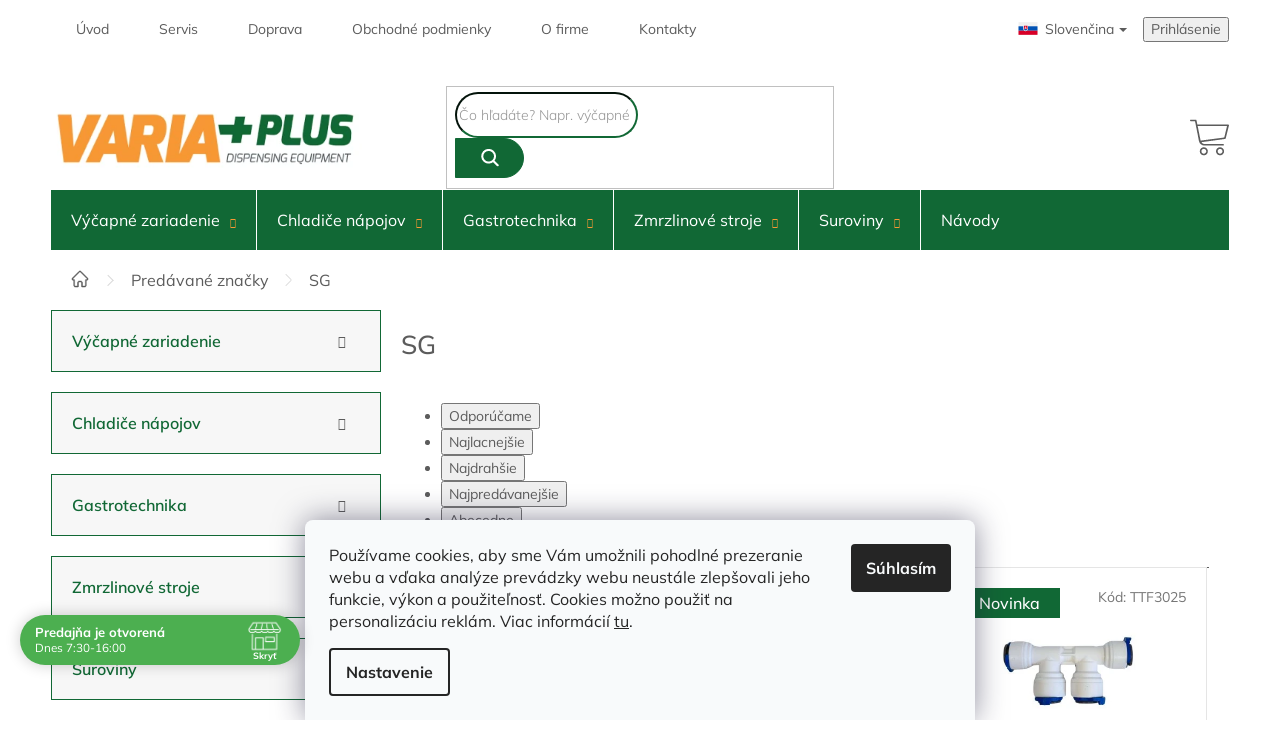

--- FILE ---
content_type: text/html; charset=utf-8
request_url: https://www.varia-plus.sk/znacka/sg/
body_size: 31664
content:
<!doctype html><html lang="sk" dir="ltr" class="header-background-light external-fonts-loaded"><head><meta charset="utf-8" /><meta name="viewport" content="width=device-width,initial-scale=1" /><title>SG - Varia-Plus.sk</title><link rel="preconnect" href="https://cdn.myshoptet.com" /><link rel="dns-prefetch" href="https://cdn.myshoptet.com" /><link rel="preload" href="https://cdn.myshoptet.com/prj/dist/master/cms/libs/jquery/jquery-1.11.3.min.js" as="script" /><link href="https://cdn.myshoptet.com/prj/dist/master/cms/templates/frontend_templates/shared/css/font-face/mulish.css" rel="stylesheet"><link href="https://cdn.myshoptet.com/prj/dist/master/shop/dist/font-shoptet-11.css.62c94c7785ff2cea73b2.css" rel="stylesheet"><script>
dataLayer = [];
dataLayer.push({'shoptet' : {
    "pageId": -24,
    "pageType": "article",
    "currency": "EUR",
    "currencyInfo": {
        "decimalSeparator": ",",
        "exchangeRate": 1,
        "priceDecimalPlaces": 2,
        "symbol": "\u20ac",
        "symbolLeft": 0,
        "thousandSeparator": " "
    },
    "language": "sk",
    "projectId": 330720,
    "cartInfo": {
        "id": null,
        "freeShipping": false,
        "freeShippingFrom": 200,
        "leftToFreeGift": {
            "formattedPrice": "0 \u20ac",
            "priceLeft": 0
        },
        "freeGift": false,
        "leftToFreeShipping": {
            "priceLeft": 200,
            "dependOnRegion": 0,
            "formattedPrice": "200 \u20ac"
        },
        "discountCoupon": [],
        "getNoBillingShippingPrice": {
            "withoutVat": 0,
            "vat": 0,
            "withVat": 0
        },
        "cartItems": [],
        "taxMode": "ORDINARY"
    },
    "cart": [],
    "customer": {
        "priceRatio": 1,
        "priceListId": 1,
        "groupId": null,
        "registered": false,
        "mainAccount": false
    }
}});
dataLayer.push({'cookie_consent' : {
    "marketing": "denied",
    "analytics": "denied"
}});
document.addEventListener('DOMContentLoaded', function() {
    shoptet.consent.onAccept(function(agreements) {
        if (agreements.length == 0) {
            return;
        }
        dataLayer.push({
            'cookie_consent' : {
                'marketing' : (agreements.includes(shoptet.config.cookiesConsentOptPersonalisation)
                    ? 'granted' : 'denied'),
                'analytics': (agreements.includes(shoptet.config.cookiesConsentOptAnalytics)
                    ? 'granted' : 'denied')
            },
            'event': 'cookie_consent'
        });
    });
});
</script>
<meta property="og:type" content="website"><meta property="og:site_name" content="varia-plus.sk"><meta property="og:url" content="https://www.varia-plus.sk/znacka/sg/"><meta property="og:title" content="SG - Varia-Plus.sk"><meta name="author" content="Varia-Plus.sk"><meta name="web_author" content="Shoptet.sk"><meta name="dcterms.rightsHolder" content="www.varia-plus.sk"><meta name="robots" content="index,follow"><meta property="og:image" content="https://cdn.myshoptet.com/usr/www.varia-plus.sk/user/logos/logo.png?t=1769519617"><meta property="og:description" content="SG"><meta name="description" content="SG"><meta name="google-site-verification" content="gBYBi_s3lpUh0IP33rS0cprNPwkPWTgP2VG49wYDPTk"><style>:root {--color-primary: #116835;--color-primary-h: 145;--color-primary-s: 72%;--color-primary-l: 24%;--color-primary-hover: #116835;--color-primary-hover-h: 145;--color-primary-hover-s: 72%;--color-primary-hover-l: 24%;--color-secondary: #F89834;--color-secondary-h: 31;--color-secondary-s: 93%;--color-secondary-l: 59%;--color-secondary-hover: #db8021;--color-secondary-hover-h: 31;--color-secondary-hover-s: 74%;--color-secondary-hover-l: 49%;--color-tertiary: #116835;--color-tertiary-h: 145;--color-tertiary-s: 72%;--color-tertiary-l: 24%;--color-tertiary-hover: #116835;--color-tertiary-hover-h: 145;--color-tertiary-hover-s: 72%;--color-tertiary-hover-l: 24%;--color-header-background: #ffffff;--template-font: "Mulish";--template-headings-font: "Mulish";--header-background-url: none;--cookies-notice-background: #F8FAFB;--cookies-notice-color: #252525;--cookies-notice-button-hover: #27263f;--cookies-notice-link-hover: #3b3a5f;--templates-update-management-preview-mode-content: "Náhľad aktualizácií šablóny je aktívny pre váš prehliadač."}</style>
    
    <link href="https://cdn.myshoptet.com/prj/dist/master/shop/dist/main-11.less.5a24dcbbdabfd189c152.css" rel="stylesheet" />
        
<link rel="next" href="/znacka/sg/strana-2/" />    <script>var shoptet = shoptet || {};</script>
    <script src="https://cdn.myshoptet.com/prj/dist/master/shop/dist/main-3g-header.js.05f199e7fd2450312de2.js"></script>
<!-- User include --><!-- api 690(337) html code header -->
<script>var ophWidgetData={"lang":"sk","link":"","logo":false,"expanded":true,"lunchShow":true,"checkHoliday":true,"showNextWeek":true,"showWidgetStart":"07:00","showWidgetEnd":"20:00","beforeOpenStore":0,"beforeCloseStore":0,"openingHours":[{"day":1,"openHour":"07:30","closeHour":"16:00","openPause":"","closePause":"","closed":false},{"day":2,"openHour":"07:30","closeHour":"16:00","openPause":"","closePause":"","closed":false},{"day":3,"openHour":"07:30","closeHour":"16:00","openPause":"","closePause":"","closed":false},{"day":4,"openHour":"07:30","closeHour":"16:00","openPause":"","closePause":"","closed":false},{"day":5,"openHour":"07:30","closeHour":"16:00","openPause":"","closePause":"","closed":false},{"day":6,"openHour":"","closeHour":"","openPause":"","closePause":"","closed":true},{"day":7,"openHour":"","closeHour":"","openPause":"","closePause":"","closed":true}],"excludes":[],"holidayList":["1-1","6-1","1-5","8-5","5-7","29-8","1-9","15-9","1-11","17-11","24-12","25-12","26-12"],"todayLongFormat":false,"logoFilemanager":"","colors":{"bg_header_color":"","bg_logo_color":"","bg_title_color":"","bg_preopen_color":"#03a9f4","bg_open_color":"#4caf50","bg_pause_color":"#ff9800","bg_preclose_color":"#ff6f00","bg_close_color":"#e94b4b","color_exception_day":"#e94b4b"},"address":"","icon":"icon-01","bottomPosition":0,"showDetailOnExpand":true,"disableDetail":false,"disableDetailTable":false,"hideOnMobile":false,"weekTurnOff":[],"directPosition":"ltr"}</script>
<!-- service 659(306) html code header -->
<link rel="stylesheet" type="text/css" href="https://cdn.myshoptet.com/usr/fvstudio.myshoptet.com/user/documents/showmore/fv-studio-app-showmore.css?v=21.10.1">

<!-- service 690(337) html code header -->
<link href="https://cdn.myshoptet.com/usr/mcore.myshoptet.com/user/documents/upload/addon01/ophWidget.min.css?v=1.6.9" rel="stylesheet" />


<!-- service 731(376) html code header -->
<link rel="preconnect" href="https://image.pobo.cz/" crossorigin>
<link rel="stylesheet" href="https://image.pobo.cz/assets/fix-header.css?v=10" media="print" onload="this.media='all'">
<script src="https://image.pobo.cz/assets/fix-header.js"></script>


<!-- service 417(71) html code header -->
<style>
@media screen and (max-width: 767px) {
body.sticky-mobile:not(.paxio-merkur):not(.venus) .dropdown {display: none !important;}
body.sticky-mobile:not(.paxio-merkur):not(.venus) .languagesMenu{right: 98px; position: absolute;}
body.sticky-mobile:not(.paxio-merkur):not(.venus) .languagesMenu .caret{display: none !important;}
body.sticky-mobile:not(.paxio-merkur):not(.venus) .languagesMenu.open .languagesMenu__content {display: block;right: 0;left: auto;}
.template-12 #header .site-name {max-width: 40% !important;}
}
@media screen and (-ms-high-contrast: active), (-ms-high-contrast: none) {
.template-12 #header {position: fixed; width: 100%;}
.template-12 #content-wrapper.content-wrapper{padding-top: 80px;}
}
.sticky-mobile #header-image{display: none;}
@media screen and (max-width: 640px) {
.template-04.sticky-mobile #header-cart{position: fixed;top: 3px;right: 92px;}
.template-04.sticky-mobile #header-cart::before {font-size: 32px;}
.template-04.sticky-mobile #header-cart strong{display: none;}
}
@media screen and (min-width: 641px) {
.dklabGarnet #main-wrapper {overflow: visible !important;}
}
.dklabGarnet.sticky-mobile #logo img {top: 0 !important;}
@media screen and (min-width: 768px){
.top-navigation-bar .site-name {display: none;}
}
/*NOVÁ VERZE MOBILNÍ HLAVIČKY*/
@media screen and (max-width: 767px){
.scrolled-down body:not(.ordering-process):not(.search-window-visible) .top-navigation-bar {transform: none !important;}
.scrolled-down body:not(.ordering-process):not(.search-window-visible) #header .site-name {transform: none !important;}
.scrolled-down body:not(.ordering-process):not(.search-window-visible) #header .cart-count {transform: none !important;}
.scrolled-down #header {transform: none !important;}

body.template-11.mobile-header-version-1:not(.paxio-merkur):not(.venus) .top-navigation-bar .site-name{display: none !important;}
body.template-11.mobile-header-version-1:not(.paxio-merkur):not(.venus) #header .cart-count {top: -39px !important;position: absolute !important;}
.template-11.sticky-mobile.mobile-header-version-1 .responsive-tools > a[data-target="search"] {visibility: visible;}
.template-12.mobile-header-version-1 #header{position: fixed !important;}
.template-09.mobile-header-version-1.sticky-mobile .top-nav .subnav-left {visibility: visible;}
}

/*Disco*/
@media screen and (min-width: 768px){
.template-13:not(.jupiter) #header, .template-14 #header{position: sticky;top: 0;z-index: 8;}
.template-14.search-window-visible #header{z-index: 9999;}
body.navigation-hovered::before {z-index: 7;}
/*
.template-13 .top-navigation-bar{z-index: 10000;}
.template-13 .popup-widget {z-index: 10001;}
*/
.scrolled .template-13 #header, .scrolled .template-14 #header{box-shadow: 0 2px 10px rgba(0,0,0,0.1);}
.search-focused::before{z-index: 8;}
.top-navigation-bar{z-index: 9;position: relative;}
.paxio-merkur.top-navigation-menu-visible #header .search-form .form-control {z-index: 1;}
.paxio-merkur.top-navigation-menu-visible .search-form::before {z-index: 1;}
.scrolled .popup-widget.cart-widget {position: fixed;top: 68px !important;}

/* MERKUR */
.paxio-merkur.sticky-mobile.template-11 #oblibeneBtn{line-height: 70px !important;}
}


/* VENUS */
@media screen and (min-width: 768px){
.venus.sticky-mobile:not(.ordering-process) #header {position: fixed !important;width: 100%;transform: none !important;translate: none !important;box-shadow: 0 2px 10px rgba(0,0,0,0.1);visibility: visible !important;opacity: 1 !important;}
.venus.sticky-mobile:not(.ordering-process) .overall-wrapper{padding-top: 160px;}
.venus.sticky-mobile.type-index:not(.ordering-process) .overall-wrapper{padding-top: 85px;}
.venus.sticky-mobile:not(.ordering-process) #content-wrapper.content-wrapper {padding-top: 0 !important;}
}
@media screen and (max-width: 767px){
.template-14 .top-navigation-bar > .site-name{display: none !important;}
.template-14 #header .header-top .header-top-wrapper .site-name{margin: 0;}
}
/* JUPITER */
@media screen and (max-width: 767px){
.scrolled-down body.jupiter:not(.ordering-process):not(.search-window-visible) #header .site-name {-webkit-transform: translateX(-50%) !important;transform: translateX(-50%) !important;}
}
@media screen and (min-width: 768px){
.jupiter.sticky-header #header::after{display: none;}
.jupiter.sticky-header #header{position: fixed; top: 0; width: 100%;z-index: 99;}
.jupiter.sticky-header.ordering-process #header{position: relative;}
.jupiter.sticky-header .overall-wrapper{padding-top: 182px;}
.jupiter.sticky-header.ordering-process .overall-wrapper{padding-top: 0;}
.jupiter.sticky-header #header .header-top {height: 80px;}
}
</style>
<!-- service 425(79) html code header -->
<style>
.hodnoceni:before{content: "Jak o nás mluví zákazníci";}
.hodnoceni.svk:before{content: "Ako o nás hovoria zákazníci";}
.hodnoceni.hun:before{content: "Mit mondanak rólunk a felhasználók";}
.hodnoceni.pl:before{content: "Co mówią o nas klienci";}
.hodnoceni.eng:before{content: "Customer reviews";}
.hodnoceni.de:before{content: "Was unsere Kunden über uns denken";}
.hodnoceni.ro:before{content: "Ce spun clienții despre noi";}
.hodnoceni{margin: 20px auto;}
body:not(.paxio-merkur):not(.venus):not(.jupiter) .hodnoceni .vote-wrap {border: 0 !important;width: 24.5%;flex-basis: 25%;padding: 10px 20px !important;display: inline-block;margin: 0;vertical-align: top;}
.multiple-columns-body #content .hodnoceni .vote-wrap {width: 49%;flex-basis: 50%;}
.hodnoceni .votes-wrap {display: block; border: 1px solid #f7f7f7;margin: 0;width: 100%;max-width: none;padding: 10px 0; background: #fff;}
.hodnoceni .vote-wrap:nth-child(n+5){display: none !important;}
.hodnoceni:before{display: block;font-size: 18px;padding: 10px 20px;background: #fcfcfc;}
.sidebar .hodnoceni .vote-pic, .sidebar .hodnoceni .vote-initials{display: block;}
.sidebar .hodnoceni .vote-wrap, #column-l #column-l-in .hodnoceni .vote-wrap {width: 100% !important; display: block;}
.hodnoceni > a{display: block;text-align: right;padding-top: 6px;}
.hodnoceni > a:after{content: "››";display: inline-block;margin-left: 2px;}
.sidebar .hodnoceni:before, #column-l #column-l-in .hodnoceni:before {background: none !important; padding-left: 0 !important;}
.template-10 .hodnoceni{max-width: 952px !important;}
.page-detail .hodnoceni > a{font-size: 14px;}
.page-detail .hodnoceni{margin-bottom: 30px;}
@media screen and (min-width: 992px) and (max-width: 1199px) {
.hodnoceni .vote-rating{display: block;}
.hodnoceni .vote-time{display: block;margin-top: 3px;}
.hodnoceni .vote-delimeter{display: none;}
}
@media screen and (max-width: 991px) {
body:not(.paxio-merkur):not(.venus):not(.jupiter) .hodnoceni .vote-wrap {width: 49%;flex-basis: 50%;}
.multiple-columns-body #content .hodnoceni .vote-wrap {width: 99%;flex-basis: 100%;}
}
@media screen and (max-width: 767px) {
body:not(.paxio-merkur):not(.venus):not(.jupiter) .hodnoceni .vote-wrap {width: 99%;flex-basis: 100%;}
}
.home #main-product .hodnoceni{margin: 0 0 60px 0;}
.hodnoceni .votes-wrap.admin-response{display: none !important;}
.hodnoceni .vote-pic {width: 100px;}
.hodnoceni .vote-delimeter{display: none;}
.hodnoceni .vote-rating{display: block;}
.hodnoceni .vote-time {display: block;margin-top: 5px;}
@media screen and (min-width: 768px){
.template-12 .hodnoceni{max-width: 747px; margin-left: auto; margin-right: auto;}
}
@media screen and (min-width: 992px){
.template-12 .hodnoceni{max-width: 972px;}
}
@media screen and (min-width: 1200px){
.template-12 .hodnoceni{max-width: 1418px;}
}
.template-14 .hodnoceni .vote-initials{margin: 0 auto;}
.vote-pic img::before {display: none;}
.hodnoceni + .hodnoceni {display: none;}
</style>
<!-- project html code header -->
<!-- <link href="https://cdn.myshoptet.com/usr/pkupravy.pavelkunes.cz/user/documents/varia-plus.sk/output/pkUpravy.css?v5.01d" rel="stylesheet" /> -->

<link href="https://www.varia-plus.sk/user/documents/upload/kod_NEMAZAT/pkUpravy.css?v=1" rel="stylesheet" />
<meta name="facebook-domain-verification" content="fnsze1zman1qfzx7qwzm77i4mqfgw8" />

<!-- Global site tag (gtag.js) - Google Analytics -->
<script async src="https://www.googletagmanager.com/gtag/js?id=G-VVSB1DCNFL"></script>
<script>
  window.dataLayer = window.dataLayer || [];
  function gtag(){dataLayer.push(arguments);}
  gtag('js', new Date());

  gtag('config', 'G-VVSB1DCNFL');
</script>


<style>
footer #signature > span {
	display: none;
}

body.id-1 .homepage-box.before-carousel {
    margin: 0;
}


#header .cart-count {
   z-index: 100;
}

@media (max-width: 991px){
  .popup-widget-inner .cart-widget-products {
      margin-top: 50px;
  }
}


@media screen and (max-width: 767px){
  #header {
      margin-bottom: 9px;
  }
}



/*

@media (max-width: 767px){

#header {
    margin: 0;
}

  #header .search {
      display: none;
      width: 100%;
  }
  
    .search-window-visible #header .search {
      display: block;
    padding: 14px 19px;
  }

  .search-window-visible #header {
      box-shadow: 0 3px 2px -2px rgb(0 0 0 / 16%);
  }

  #header .search{
      background-color: #fff;
      width: 100%;
      position: fixed;
        top: 66px;
      z-index: 56;
  }

  .top-navigation-bar {
      z-index: 99;
      position: relative;
  }
}
*/

@media screen and (max-width: 767px){
  .sticky-mobile:not(.ordering-process):not(.paxio-merkur):not(.venus) .responsive-tools > a[data-target="login"], .sticky-mobile .responsive-tools > a[data-target="search"] {
      visibility: visible;
      transition: all;
  }
  
  .sticky-mobile:not(.ordering-process):not(.paxio-merkur):not(.venus) .responsive-tools > a[data-target="login"], .sticky-mobile .responsive-tools > a[data-target="search"] {
      visibility: visible !important;
      transition: all !important;
}
}

/*
.responsive-tools > a[data-target="search"] {
    display: block;
}
*/

/*
body.id-1 .homepage-group-title {
	  display: none;
}


#content .filters-wrapper > div:first-of-type, #footer .filters-wrapper>div:first-of-type {
    text-align: left;
}
*/


.carousel {
    max-width: 1417px;
    margin: 20px auto;
}

.h4.homepage-group-title {
		margin: 9px 0 9px 0;
}


.carousel-inner{
    min-height: 0 !important;
}



/*upravy 16.8.2022*/

.carousel {
    max-width: 1417px;
    margin: 20px auto;
}

.h4.homepage-group-title {
		margin: 9px 0 9px 0;
}


.carousel-inner{
    min-height: 0 !important;
}


.banner-wrapper {
    margin-top: 0;
}

/*
@media (min-width: 767px){
    body.id-1 #carousel{
  	  display: none;
    }
}
*/



@media (max-width: 767px){

.popup-widget.login-widget {
    top: 79px;
}

#header .site-name {
   display: none;
}

#mobileLogo{
    width: 140px;
}

#header .search-form {
    margin: 0 15px;
}

.header-top .btn.cart-count::before {
    width: 28px;
    height: 28px;
}

#header .site-name a img {
    max-height: 26px;
}
  
}


#footer .custom-footer .pkSocky {
    margin-top: 0;
}

#footer .custom-footer .kontakt img {
  max-width: 200px;
}

@media (max-width: 767px){

  .products-block.products .product .p .name {
    height: auto !important;
}

.slick-slide {
    height: auto !important;
}

.slick-slide > div:first-child, .slick-slide .product {
    height: 100% !important;
}


.products-block .p {
    justify-content: space-between;
}

.slick-track
	{
    display: flex !important;
	}
  
  
}



@media (min-width: 1440px){
 body.id-1 .products-block .p-bottom>div {
       flex-wrap: nowrap; 
  }
}



body.id-1 .homepage-box.before-carousel{
	margin: 10px 0;
  padding: 0;
}

body.id-1 .next-to-carousel-banners {
    margin-top: 0;
    padding: 10px 1px;
}


.plugin-fixed-header {
  z-index: 5 !important;
}







/*UPRAVY kosik mobile*/

@media screen and (max-width: 768px){
body.in-kosik #formSearchForm, body.in-krok-1 #formSearchForm, body.in-krok-2 #formSearchForm{
	display: none;
}

body.in-kosik .top-navigation-tools, body.in-krok-1 .top-navigation-tools, body.in-krok-2 .top-navigation-tools{
	display: none !important;
}

body.in-kosik, body.in-krok-1, body.in-krok-2{
	padding-top: 60px;
}
}


/*HERUEKA CONSENT popup*/

body.in-krok-2 .cart-content label[for="consentsheurekaConsent"]::before, body.in-krok-2 label[for="consentsheurekaConsent"]::after{
	display: none !important;
}

body.in-krok-2 .cart-content label[for="consentsheurekaConsent"]{
  padding-left: 0;
    transition: all .3s ease-out;
}

body.popupActive::before{
content: "";
position: absolute;
width: 100%;
height: 100%;
background-color: white;
    opacity: .8;
z-index: 99;
}


body.popupActive {
	overflow: hidden !important;
}

.heurekaContentpopup{
    min-width: 300px;
z-index: 100;
	visibility: hidden;
   opacity: 0;
  transition: all .3s ease-out;
}


.heurekaContentpopup .flex .consent, .heurekaContentpopup .flex .zavrit{
   margin-right: 10px;
      margin-bottom: 10px;
}

.heurekaContentpopup .flex{
   flex-wrap: wrap;
}


.heurekaContentpopup{
	position: fixed;
  top: 50%;
  left: 50%;
    transform: translate(-50%,-50%);
  background: white;
  padding: 50px;
  
      border-style: solid;
    border-width: 1px;
    box-shadow: 0 5px 10px rgb(0 0 0 / 16%);
}


.heurekaContentpopup.active{
	visibility: visible;
  opacity: 1;
   transition: all .3s ease-out;
}

.heurekaContentpopup .consent input {
		display: none;
}


/*upravy tlacitka kosik*/


#tlacitkoKosik{
    margin: 18px;

}

.plugin-fixed-header {
  z-index: 5 !important;
}


.in-kosik .btn.btn-conversion.next-step-forward, .in-krok-1 button, .in-krok-2 button[type="submit"]{
	    background-color: #F7A400 !important;
      border: none !important;
}

@media screen and (max-width: 768px){
.in-krok-1 #orderFormButton, .in-kosik .btn.btn-conversion.next-step-forward, .in-krok-2 button[type="submit"]{
    position: fixed;
    bottom: 0;
    width: 100%;
    left: 0;
}


.in-kosik .btn.btn-conversion.next-step-forward, .in-krok-2 button[type="submit"]{
	   position: fixed;
     bottom: 0;
}

.in-krok-1 #checkoutSidebar{
padding-bottom: 50px;
}

.in-krok-2 .cart-content > div:last-child{
    margin-bottom: 70px;
}

.in-kosik .price-wrapper{
    margin-bottom: 70px;
}
}


/*cislo tel na mobile header*/
#mobileTel {
  background-color: #116835;
  padding: 5px 0;
  text-align: center;
}
#mobileTel a {
  color: white;
}
#mobileTel a::before {
  content: "";
  display: inline-block;
  width: 14px;
  height: 14px;
  margin-right: 5px;
  background-image: url(https://www.varia-plus.cz/user/documents/upload/KOD_NEMAZAT/lib/phone-white.svg);
  background-repeat: no-repeat;
  background-size: contain;
  background-position: center;
}


.plugin-fixed-header {
  z-index: 5 !important;
}


</style>
<!-- /User include --><link rel="shortcut icon" href="/favicon.ico" type="image/x-icon" /><link rel="canonical" href="https://www.varia-plus.sk/znacka/sg/" />    <script>
        var _hwq = _hwq || [];
        _hwq.push(['setKey', '8167FF1EAAE17A2AA1A5F343AA260D39']);
        _hwq.push(['setTopPos', '0']);
        _hwq.push(['showWidget', '21']);
        (function() {
            var ho = document.createElement('script');
            ho.src = 'https://sk.im9.cz/direct/i/gjs.php?n=wdgt&sak=8167FF1EAAE17A2AA1A5F343AA260D39';
            var s = document.getElementsByTagName('script')[0]; s.parentNode.insertBefore(ho, s);
        })();
    </script>
    <!-- Global site tag (gtag.js) - Google Analytics -->
    <script async src="https://www.googletagmanager.com/gtag/js?id=G-VVSB1DCNFL"></script>
    <script>
        
        window.dataLayer = window.dataLayer || [];
        function gtag(){dataLayer.push(arguments);}
        

                    console.debug('default consent data');

            gtag('consent', 'default', {"ad_storage":"denied","analytics_storage":"denied","ad_user_data":"denied","ad_personalization":"denied","wait_for_update":500});
            dataLayer.push({
                'event': 'default_consent'
            });
        
        gtag('js', new Date());

        
                gtag('config', 'G-VVSB1DCNFL', {"groups":"GA4","send_page_view":false,"content_group":"article","currency":"EUR","page_language":"sk"});
        
                gtag('config', 'AW-10899088368', {"allow_enhanced_conversions":true});
        
        
        
        
        
                    gtag('event', 'page_view', {"send_to":"GA4","page_language":"sk","content_group":"article","currency":"EUR"});
        
        
        
        
        
        
        
        
        
        
        
        
        
        document.addEventListener('DOMContentLoaded', function() {
            if (typeof shoptet.tracking !== 'undefined') {
                for (var id in shoptet.tracking.bannersList) {
                    gtag('event', 'view_promotion', {
                        "send_to": "UA",
                        "promotions": [
                            {
                                "id": shoptet.tracking.bannersList[id].id,
                                "name": shoptet.tracking.bannersList[id].name,
                                "position": shoptet.tracking.bannersList[id].position
                            }
                        ]
                    });
                }
            }

            shoptet.consent.onAccept(function(agreements) {
                if (agreements.length !== 0) {
                    console.debug('gtag consent accept');
                    var gtagConsentPayload =  {
                        'ad_storage': agreements.includes(shoptet.config.cookiesConsentOptPersonalisation)
                            ? 'granted' : 'denied',
                        'analytics_storage': agreements.includes(shoptet.config.cookiesConsentOptAnalytics)
                            ? 'granted' : 'denied',
                                                                                                'ad_user_data': agreements.includes(shoptet.config.cookiesConsentOptPersonalisation)
                            ? 'granted' : 'denied',
                        'ad_personalization': agreements.includes(shoptet.config.cookiesConsentOptPersonalisation)
                            ? 'granted' : 'denied',
                        };
                    console.debug('update consent data', gtagConsentPayload);
                    gtag('consent', 'update', gtagConsentPayload);
                    dataLayer.push(
                        { 'event': 'update_consent' }
                    );
                }
            });
        });
    </script>
</head><body class="desktop id--24 in-znacka template-11 type-manufacturer-detail multiple-columns-body columns-3 ums_forms_redesign--off ums_a11y_category_page--on ums_discussion_rating_forms--off ums_flags_display_unification--on ums_a11y_login--on mobile-header-version-0"><noscript>
    <style>
        #header {
            padding-top: 0;
            position: relative !important;
            top: 0;
        }
        .header-navigation {
            position: relative !important;
        }
        .overall-wrapper {
            margin: 0 !important;
        }
        body:not(.ready) {
            visibility: visible !important;
        }
    </style>
    <div class="no-javascript">
        <div class="no-javascript__title">Musíte zmeniť nastavenie vášho prehliadača</div>
        <div class="no-javascript__text">Pozrite sa na: <a href="https://www.google.com/support/bin/answer.py?answer=23852">Ako povoliť JavaScript vo vašom prehliadači</a>.</div>
        <div class="no-javascript__text">Ak používate software na blokovanie reklám, možno bude potrebné, aby ste povolili JavaScript z tejto stránky.</div>
        <div class="no-javascript__text">Ďakujeme.</div>
    </div>
</noscript>

        <div id="fb-root"></div>
        <script>
            window.fbAsyncInit = function() {
                FB.init({
                    autoLogAppEvents : true,
                    xfbml            : true,
                    version          : 'v24.0'
                });
            };
        </script>
        <script async defer crossorigin="anonymous" src="https://connect.facebook.net/sk_SK/sdk.js#xfbml=1&version=v24.0"></script>    <div class="siteCookies siteCookies--bottom siteCookies--light js-siteCookies" role="dialog" data-testid="cookiesPopup" data-nosnippet>
        <div class="siteCookies__form">
            <div class="siteCookies__content">
                <div class="siteCookies__text">
                    Používame cookies, aby sme Vám umožnili pohodlné prezeranie webu a vďaka analýze prevádzky webu neustále zlepšovali jeho funkcie, výkon a použiteľnosť. Cookies možno použiť na personalizáciu reklám. Viac informácií <a href="/cookies-podmienky">tu</a>.
                </div>
                <p class="siteCookies__links">
                    <button class="siteCookies__link js-cookies-settings" aria-label="Nastavenia cookies" data-testid="cookiesSettings">Nastavenie</button>
                </p>
            </div>
            <div class="siteCookies__buttonWrap">
                                <button class="siteCookies__button js-cookiesConsentSubmit" value="all" aria-label="Prijať cookies" data-testid="buttonCookiesAccept">Súhlasím</button>
            </div>
        </div>
        <script>
            document.addEventListener("DOMContentLoaded", () => {
                const siteCookies = document.querySelector('.js-siteCookies');
                document.addEventListener("scroll", shoptet.common.throttle(() => {
                    const st = document.documentElement.scrollTop;
                    if (st > 1) {
                        siteCookies.classList.add('siteCookies--scrolled');
                    } else {
                        siteCookies.classList.remove('siteCookies--scrolled');
                    }
                }, 100));
            });
        </script>
    </div>
<a href="#content" class="skip-link sr-only">Prejsť na obsah</a><div class="overall-wrapper"><div class="user-action"><div class="container">
    <div class="user-action-in">
                    <div id="login" class="user-action-login popup-widget login-widget" role="dialog" aria-labelledby="loginHeading">
        <div class="popup-widget-inner">
                            <h2 id="loginHeading">Prihlásenie k vášmu účtu</h2><div id="customerLogin"><form action="/action/Customer/Login/" method="post" id="formLoginIncluded" class="csrf-enabled formLogin" data-testid="formLogin"><input type="hidden" name="referer" value="" /><div class="form-group"><div class="input-wrapper email js-validated-element-wrapper no-label"><input type="email" name="email" class="form-control" autofocus placeholder="E-mailová adresa (napr. jan@novak.sk)" data-testid="inputEmail" autocomplete="email" required /></div></div><div class="form-group"><div class="input-wrapper password js-validated-element-wrapper no-label"><input type="password" name="password" class="form-control" placeholder="Heslo" data-testid="inputPassword" autocomplete="current-password" required /><span class="no-display">Nemôžete vyplniť toto pole</span><input type="text" name="surname" value="" class="no-display" /></div></div><div class="form-group"><div class="login-wrapper"><button type="submit" class="btn btn-secondary btn-text btn-login" data-testid="buttonSubmit">Prihlásiť sa</button><div class="password-helper"><a href="/registracia/" data-testid="signup" rel="nofollow">Nová registrácia</a><a href="/klient/zabudnute-heslo/" rel="nofollow">Zabudnuté heslo</a></div></div></div></form>
</div>                    </div>
    </div>

                            <div id="cart-widget" class="user-action-cart popup-widget cart-widget loader-wrapper" data-testid="popupCartWidget" role="dialog" aria-hidden="true">
    <div class="popup-widget-inner cart-widget-inner place-cart-here">
        <div class="loader-overlay">
            <div class="loader"></div>
        </div>
    </div>

    <div class="cart-widget-button">
        <a href="/kosik/" class="btn btn-conversion" id="continue-order-button" rel="nofollow" data-testid="buttonNextStep">Pokračovať do košíka</a>
    </div>
</div>
            </div>
</div>
</div><div class="top-navigation-bar" data-testid="topNavigationBar">

    <div class="container">

        <div class="top-navigation-contacts">
            <strong>Zákaznícka podpora:</strong><a href="tel:+421417234638" class="project-phone" aria-label="Zavolať na +421417234638" data-testid="contactboxPhone"><span>+421 417 234 638</span></a><a href="mailto:info@varia-plus.sk" class="project-email" data-testid="contactboxEmail"><span>info@varia-plus.sk</span></a>        </div>

                            <div class="top-navigation-menu">
                <div class="top-navigation-menu-trigger"></div>
                <ul class="top-navigation-bar-menu">
                                            <li class="top-navigation-menu-item-external-15">
                            <a href="/">Úvod</a>
                        </li>
                                            <li class="top-navigation-menu-item-1248">
                            <a href="/servis/">Servis</a>
                        </li>
                                            <li class="top-navigation-menu-item-1221">
                            <a href="/doprava/">Doprava</a>
                        </li>
                                            <li class="top-navigation-menu-item-39">
                            <a href="/obchodne-podmienky/">Obchodné podmienky</a>
                        </li>
                                            <li class="top-navigation-menu-item-1230">
                            <a href="/o-firme/">O firme</a>
                        </li>
                                            <li class="top-navigation-menu-item-29">
                            <a href="/kontakty/">Kontakty</a>
                        </li>
                                    </ul>
                <ul class="top-navigation-bar-menu-helper"></ul>
            </div>
        
        <div class="top-navigation-tools">
            <div class="responsive-tools">
                <a href="#" class="toggle-window" data-target="search" aria-label="Hľadať" data-testid="linkSearchIcon"></a>
                                                            <a href="#" class="toggle-window" data-target="login"></a>
                                                    <a href="#" class="toggle-window" data-target="navigation" aria-label="Menu" data-testid="hamburgerMenu"></a>
            </div>
                        <button class="top-nav-button top-nav-button-login toggle-window" type="button" data-target="login" aria-haspopup="dialog" aria-controls="login" aria-expanded="false" data-testid="signin"><span>Prihlásenie</span></button>        </div>

    </div>

</div>
<header id="header"><div class="container navigation-wrapper">
    <div class="header-top">
        <div class="site-name-wrapper">
            <div class="site-name"><a href="/" data-testid="linkWebsiteLogo"><img src="https://cdn.myshoptet.com/usr/www.varia-plus.sk/user/logos/logo.png" alt="Varia-Plus.sk" fetchpriority="low" /></a></div>        </div>
        <div class="search" itemscope itemtype="https://schema.org/WebSite">
            <meta itemprop="headline" content="Predávané značky"/><meta itemprop="url" content="https://www.varia-plus.sk"/><meta itemprop="text" content="SG"/>            <form action="/action/ProductSearch/prepareString/" method="post"
    id="formSearchForm" class="search-form compact-form js-search-main"
    itemprop="potentialAction" itemscope itemtype="https://schema.org/SearchAction" data-testid="searchForm">
    <fieldset>
        <meta itemprop="target"
            content="https://www.varia-plus.sk/vyhladavanie/?string={string}"/>
        <input type="hidden" name="language" value="sk"/>
        
            
<input
    type="search"
    name="string"
        class="query-input form-control search-input js-search-input"
    placeholder="Napíšte, čo hľadáte"
    autocomplete="off"
    required
    itemprop="query-input"
    aria-label="Vyhľadávanie"
    data-testid="searchInput"
>
            <button type="submit" class="btn btn-default" data-testid="searchBtn">Hľadať</button>
        
    </fieldset>
</form>
        </div>
        <div class="navigation-buttons">
                
    <a href="/kosik/" class="btn btn-icon toggle-window cart-count" data-target="cart" data-hover="true" data-redirect="true" data-testid="headerCart" rel="nofollow" aria-haspopup="dialog" aria-expanded="false" aria-controls="cart-widget">
        
                <span class="sr-only">Nákupný košík</span>
        
            <span class="cart-price visible-lg-inline-block" data-testid="headerCartPrice">
                                    Prázdny košík                            </span>
        
    
            </a>
        </div>
    </div>
    <nav id="navigation" aria-label="Hlavné menu" data-collapsible="true"><div class="navigation-in menu"><ul class="menu-level-1" role="menubar" data-testid="headerMenuItems"><li class="menu-item-693 ext" role="none"><a href="/vycapne-zariadenie/" data-testid="headerMenuItem" role="menuitem" aria-haspopup="true" aria-expanded="false"><b>Výčapné zariadenie</b><span class="submenu-arrow"></span></a><ul class="menu-level-2" aria-label="Výčapné zariadenie" tabindex="-1" role="menu"><li class="menu-item-831 has-third-level" role="none"><a href="/vycapne-kohuty/" class="menu-image" data-testid="headerMenuItem" tabindex="-1" aria-hidden="true"><img src="data:image/svg+xml,%3Csvg%20width%3D%22140%22%20height%3D%22100%22%20xmlns%3D%22http%3A%2F%2Fwww.w3.org%2F2000%2Fsvg%22%3E%3C%2Fsvg%3E" alt="" aria-hidden="true" width="140" height="100"  data-src="https://cdn.myshoptet.com/usr/www.varia-plus.sk/user/categories/thumb/vy__c__apne___kohu__ty.jpg" fetchpriority="low" /></a><div><a href="/vycapne-kohuty/" data-testid="headerMenuItem" role="menuitem"><span>Výčapné kohúty</span></a>
                                                    <ul class="menu-level-3" role="menu">
                                                                    <li class="menu-item-834" role="none">
                                        <a href="/gulove-kohuty/" data-testid="headerMenuItem" role="menuitem">
                                            Guľové kohúty</a>,                                    </li>
                                                                    <li class="menu-item-837" role="none">
                                        <a href="/mosadzne-kohuty/" data-testid="headerMenuItem" role="menuitem">
                                            Mosadzné kohúty</a>,                                    </li>
                                                                    <li class="menu-item-840" role="none">
                                        <a href="/nerezove-kohuty/" data-testid="headerMenuItem" role="menuitem">
                                            Nerezové kohúty</a>,                                    </li>
                                                                    <li class="menu-item-843" role="none">
                                        <a href="/party-pumpy/" data-testid="headerMenuItem" role="menuitem">
                                            Párty pumpy</a>,                                    </li>
                                                                    <li class="menu-item-846" role="none">
                                        <a href="/rukovate-pre-vycapne-kohuty/" data-testid="headerMenuItem" role="menuitem">
                                            Rukoväte pre výčapné kohúty</a>,                                    </li>
                                                                    <li class="menu-item-1200" role="none">
                                        <a href="/specialne-kohuty-a-plnicky/" data-testid="headerMenuItem" role="menuitem">
                                            Špeciálne kohúty a plničky</a>,                                    </li>
                                                                    <li class="menu-item-849" role="none">
                                        <a href="/nahradne-diely-vycapnych-kohutov/" data-testid="headerMenuItem" role="menuitem">
                                            Náhradné diely výčapných kohútov</a>                                    </li>
                                                            </ul>
                        </div></li><li class="menu-item-744 has-third-level" role="none"><a href="/vycapne-stojany/" class="menu-image" data-testid="headerMenuItem" tabindex="-1" aria-hidden="true"><img src="data:image/svg+xml,%3Csvg%20width%3D%22140%22%20height%3D%22100%22%20xmlns%3D%22http%3A%2F%2Fwww.w3.org%2F2000%2Fsvg%22%3E%3C%2Fsvg%3E" alt="" aria-hidden="true" width="140" height="100"  data-src="https://cdn.myshoptet.com/usr/www.varia-plus.sk/user/categories/thumb/vy__c__apne___stojany.jpg" fetchpriority="low" /></a><div><a href="/vycapne-stojany/" data-testid="headerMenuItem" role="menuitem"><span>Výčapné stojany</span></a>
                                                    <ul class="menu-level-3" role="menu">
                                                                    <li class="menu-item-747" role="none">
                                        <a href="/vycapne-stojany-t/" data-testid="headerMenuItem" role="menuitem">
                                            Výčapné stojany T</a>,                                    </li>
                                                                    <li class="menu-item-750" role="none">
                                        <a href="/vycapne-stojany-u/" data-testid="headerMenuItem" role="menuitem">
                                            Výčapné stojany U</a>,                                    </li>
                                                                    <li class="menu-item-753" role="none">
                                        <a href="/vycapne-stojany-l/" data-testid="headerMenuItem" role="menuitem">
                                            Výčapné stojany L</a>,                                    </li>
                                                                    <li class="menu-item-756" role="none">
                                        <a href="/vycapne-stojany-y/" data-testid="headerMenuItem" role="menuitem">
                                            Výčapné stojany Y</a>,                                    </li>
                                                                    <li class="menu-item-759" role="none">
                                        <a href="/vycapne-stojany-i/" data-testid="headerMenuItem" role="menuitem">
                                            Výčapné stojany I</a>,                                    </li>
                                                                    <li class="menu-item-1188" role="none">
                                        <a href="/keramicke-vycapne-stojany/" data-testid="headerMenuItem" role="menuitem">
                                            Keramické výčapné stojany</a>,                                    </li>
                                                                    <li class="menu-item-762" role="none">
                                        <a href="/vycapne-stojany-azur/" data-testid="headerMenuItem" role="menuitem">
                                            Výčapné stojany Azur</a>,                                    </li>
                                                                    <li class="menu-item-765" role="none">
                                        <a href="/vycapne-stojany-brauhaus/" data-testid="headerMenuItem" role="menuitem">
                                            Výčapné stojany Brauhaus</a>,                                    </li>
                                                                    <li class="menu-item-768" role="none">
                                        <a href="/vycapne-stojany-celine/" data-testid="headerMenuItem" role="menuitem">
                                            Výčapné stojany Celine</a>,                                    </li>
                                                                    <li class="menu-item-771" role="none">
                                        <a href="/vycapne-stojany-cobra/" data-testid="headerMenuItem" role="menuitem">
                                            Výčapné stojany Cobra</a>,                                    </li>
                                                                    <li class="menu-item-774" role="none">
                                        <a href="/vycapne-stojany-eos/" data-testid="headerMenuItem" role="menuitem">
                                            Výčapné stojany Eos</a>,                                    </li>
                                                                    <li class="menu-item-777" role="none">
                                        <a href="/vycapne-stojany-falco/" data-testid="headerMenuItem" role="menuitem">
                                            Výčapné stojany Falco</a>,                                    </li>
                                                                    <li class="menu-item-780" role="none">
                                        <a href="/vycapne-stojany-havana/" data-testid="headerMenuItem" role="menuitem">
                                            Výčapné stojany Havana</a>,                                    </li>
                                                                    <li class="menu-item-783" role="none">
                                        <a href="/vycapne-stojany-impero/" data-testid="headerMenuItem" role="menuitem">
                                            Výčapné stojany Impero</a>,                                    </li>
                                                                    <li class="menu-item-786" role="none">
                                        <a href="/vycapne-stojany-juliette/" data-testid="headerMenuItem" role="menuitem">
                                            Výčapné stojany Juliette</a>,                                    </li>
                                                                    <li class="menu-item-789" role="none">
                                        <a href="/vycapne-stojany-lotus/" data-testid="headerMenuItem" role="menuitem">
                                            Výčapné stojany Lotus</a>,                                    </li>
                                                                    <li class="menu-item-792" role="none">
                                        <a href="/vycapne-stojany-romantic/" data-testid="headerMenuItem" role="menuitem">
                                            Výčapné stojany Romantic</a>,                                    </li>
                                                                    <li class="menu-item-795" role="none">
                                        <a href="/vycapne-stojany-moon/" data-testid="headerMenuItem" role="menuitem">
                                            Výčapné stojany Moon</a>,                                    </li>
                                                                    <li class="menu-item-1218" role="none">
                                        <a href="/vycapne-stojany-tube/" data-testid="headerMenuItem" role="menuitem">
                                            Výčapné stojany Tube</a>,                                    </li>
                                                                    <li class="menu-item-798" role="none">
                                        <a href="/vycapne-stojany-zenith/" data-testid="headerMenuItem" role="menuitem">
                                            Výčapné stojany Zenith</a>,                                    </li>
                                                                    <li class="menu-item-801" role="none">
                                        <a href="/drziaky-plakiet-pre-vycapne-stojany/" data-testid="headerMenuItem" role="menuitem">
                                            Držiaky plakiet pre výčapné stojany</a>,                                    </li>
                                                                    <li class="menu-item-804" role="none">
                                        <a href="/prislusenstvo-kovovych-vycapnych-stojanov/" data-testid="headerMenuItem" role="menuitem">
                                            Príslušenstvo kovových výčapných stojanov</a>                                    </li>
                                                            </ul>
                        </div></li><li class="menu-item-1308" role="none"><a href="/vycapne-zostavy/" class="menu-image" data-testid="headerMenuItem" tabindex="-1" aria-hidden="true"><img src="data:image/svg+xml,%3Csvg%20width%3D%22140%22%20height%3D%22100%22%20xmlns%3D%22http%3A%2F%2Fwww.w3.org%2F2000%2Fsvg%22%3E%3C%2Fsvg%3E" alt="" aria-hidden="true" width="140" height="100"  data-src="https://cdn.myshoptet.com/usr/www.varia-plus.sk/user/categories/thumb/sdfg.png" fetchpriority="low" /></a><div><a href="/vycapne-zostavy/" data-testid="headerMenuItem" role="menuitem"><span>Výčapné zostavy</span></a>
                        </div></li><li class="menu-item-975" role="none"><a href="/sanitacia-2/" class="menu-image" data-testid="headerMenuItem" tabindex="-1" aria-hidden="true"><img src="data:image/svg+xml,%3Csvg%20width%3D%22140%22%20height%3D%22100%22%20xmlns%3D%22http%3A%2F%2Fwww.w3.org%2F2000%2Fsvg%22%3E%3C%2Fsvg%3E" alt="" aria-hidden="true" width="140" height="100"  data-src="https://cdn.myshoptet.com/usr/www.varia-plus.sk/user/categories/thumb/sanitacia.jpg" fetchpriority="low" /></a><div><a href="/sanitacia-2/" data-testid="headerMenuItem" role="menuitem"><span>Sanitácia</span></a>
                        </div></li><li class="menu-item-930 has-third-level" role="none"><a href="/odkvapkavacie-misky/" class="menu-image" data-testid="headerMenuItem" tabindex="-1" aria-hidden="true"><img src="data:image/svg+xml,%3Csvg%20width%3D%22140%22%20height%3D%22100%22%20xmlns%3D%22http%3A%2F%2Fwww.w3.org%2F2000%2Fsvg%22%3E%3C%2Fsvg%3E" alt="" aria-hidden="true" width="140" height="100"  data-src="https://cdn.myshoptet.com/usr/www.varia-plus.sk/user/categories/thumb/odkapove_misky.jpg" fetchpriority="low" /></a><div><a href="/odkvapkavacie-misky/" data-testid="headerMenuItem" role="menuitem"><span>Odkvapkávacie misky</span></a>
                                                    <ul class="menu-level-3" role="menu">
                                                                    <li class="menu-item-933" role="none">
                                        <a href="/odkvapnice-s-ostrekom/" data-testid="headerMenuItem" role="menuitem">
                                            Odkvapnice s ostrekom</a>,                                    </li>
                                                                    <li class="menu-item-936" role="none">
                                        <a href="/odkvapnice-bez-ostreku/" data-testid="headerMenuItem" role="menuitem">
                                            Odkvapnice bez ostreku</a>,                                    </li>
                                                                    <li class="menu-item-939" role="none">
                                        <a href="/nahradne-diely-na-odkapnice/" data-testid="headerMenuItem" role="menuitem">
                                            Náhradné diely na odkvapnice</a>                                    </li>
                                                            </ul>
                        </div></li><li class="menu-item-852 has-third-level" role="none"><a href="/redukcne-ventily-a-tlakovanie/" class="menu-image" data-testid="headerMenuItem" tabindex="-1" aria-hidden="true"><img src="data:image/svg+xml,%3Csvg%20width%3D%22140%22%20height%3D%22100%22%20xmlns%3D%22http%3A%2F%2Fwww.w3.org%2F2000%2Fsvg%22%3E%3C%2Fsvg%3E" alt="" aria-hidden="true" width="140" height="100"  data-src="https://cdn.myshoptet.com/usr/www.varia-plus.sk/user/categories/thumb/redukc__ne___ventily.jpg" fetchpriority="low" /></a><div><a href="/redukcne-ventily-a-tlakovanie/" data-testid="headerMenuItem" role="menuitem"><span>Redukčné ventily a tlakovanie</span></a>
                                                    <ul class="menu-level-3" role="menu">
                                                                    <li class="menu-item-855" role="none">
                                        <a href="/redukcne-ventily-co2-n2/" data-testid="headerMenuItem" role="menuitem">
                                            Redukčné ventily CO2 N2</a>,                                    </li>
                                                                    <li class="menu-item-858" role="none">
                                        <a href="/redukcne-ventily-na-vodu/" data-testid="headerMenuItem" role="menuitem">
                                            Redukčné ventily na vodu</a>,                                    </li>
                                                                    <li class="menu-item-861" role="none">
                                        <a href="/prislusenstvo-redukcnych-ventilov/" data-testid="headerMenuItem" role="menuitem">
                                            Príslušenstvo redukčných ventilov</a>,                                    </li>
                                                                    <li class="menu-item-864" role="none">
                                        <a href="/nahradne-diely-redukcnych-ventilov/" data-testid="headerMenuItem" role="menuitem">
                                            Náhradné diely redukčných ventilov</a>                                    </li>
                                                            </ul>
                        </div></li><li class="menu-item-867 has-third-level" role="none"><a href="/narazacie-hlavice-a-preplachy/" class="menu-image" data-testid="headerMenuItem" tabindex="-1" aria-hidden="true"><img src="data:image/svg+xml,%3Csvg%20width%3D%22140%22%20height%3D%22100%22%20xmlns%3D%22http%3A%2F%2Fwww.w3.org%2F2000%2Fsvg%22%3E%3C%2Fsvg%3E" alt="" aria-hidden="true" width="140" height="100"  data-src="https://cdn.myshoptet.com/usr/www.varia-plus.sk/user/categories/thumb/narazecie_hlavy_a_preplachy.jpg" fetchpriority="low" /></a><div><a href="/narazacie-hlavice-a-preplachy/" data-testid="headerMenuItem" role="menuitem"><span>Narážacie hlavice a preplachy</span></a>
                                                    <ul class="menu-level-3" role="menu">
                                                                    <li class="menu-item-870" role="none">
                                        <a href="/narazacie-hlavice/" data-testid="headerMenuItem" role="menuitem">
                                            Narážacie hlavice</a>,                                    </li>
                                                                    <li class="menu-item-873" role="none">
                                        <a href="/proplachove-adaptery/" data-testid="headerMenuItem" role="menuitem">
                                            Sanitačné adaptéry</a>,                                    </li>
                                                                    <li class="menu-item-876" role="none">
                                        <a href="/nahradne-diely-narazacich-hlavic/" data-testid="headerMenuItem" role="menuitem">
                                            Náhradné diely narážacích hlavíc</a>                                    </li>
                                                            </ul>
                        </div></li><li class="menu-item-879 has-third-level" role="none"><a href="/montazne-plastove-spojky/" class="menu-image" data-testid="headerMenuItem" tabindex="-1" aria-hidden="true"><img src="data:image/svg+xml,%3Csvg%20width%3D%22140%22%20height%3D%22100%22%20xmlns%3D%22http%3A%2F%2Fwww.w3.org%2F2000%2Fsvg%22%3E%3C%2Fsvg%3E" alt="" aria-hidden="true" width="140" height="100"  data-src="https://cdn.myshoptet.com/usr/www.varia-plus.sk/user/categories/thumb/montazne_a_plastove_spojky.jpg" fetchpriority="low" /></a><div><a href="/montazne-plastove-spojky/" data-testid="headerMenuItem" role="menuitem"><span>Montážne plastové spojky</span></a>
                                                    <ul class="menu-level-3" role="menu">
                                                                    <li class="menu-item-882" role="none">
                                        <a href="/sg-spojky/" data-testid="headerMenuItem" role="menuitem">
                                            SG spojky</a>,                                    </li>
                                                                    <li class="menu-item-885" role="none">
                                        <a href="/spojky-john-guest/" data-testid="headerMenuItem" role="menuitem">
                                            Spojky John Guest</a>                                    </li>
                                                            </ul>
                        </div></li><li class="menu-item-915 has-third-level" role="none"><a href="/spojovaci-material/" class="menu-image" data-testid="headerMenuItem" tabindex="-1" aria-hidden="true"><img src="data:image/svg+xml,%3Csvg%20width%3D%22140%22%20height%3D%22100%22%20xmlns%3D%22http%3A%2F%2Fwww.w3.org%2F2000%2Fsvg%22%3E%3C%2Fsvg%3E" alt="" aria-hidden="true" width="140" height="100"  data-src="https://cdn.myshoptet.com/usr/www.varia-plus.sk/user/categories/thumb/spojovacie_niple_matice.jpg" fetchpriority="low" /></a><div><a href="/spojovaci-material/" data-testid="headerMenuItem" role="menuitem"><span>Spojovací materiál</span></a>
                                                    <ul class="menu-level-3" role="menu">
                                                                    <li class="menu-item-918" role="none">
                                        <a href="/spojovacie-niple-nerez/" data-testid="headerMenuItem" role="menuitem">
                                            Spojovacie niple nerez</a>,                                    </li>
                                                                    <li class="menu-item-921" role="none">
                                        <a href="/spojovacie-niple-mosadz/" data-testid="headerMenuItem" role="menuitem">
                                            Spojovacie niple mosadz</a>,                                    </li>
                                                                    <li class="menu-item-924" role="none">
                                        <a href="/spojovacie-niple-plast/" data-testid="headerMenuItem" role="menuitem">
                                            Spojovacie niple plast</a>,                                    </li>
                                                                    <li class="menu-item-927" role="none">
                                        <a href="/prevlecne-matice/" data-testid="headerMenuItem" role="menuitem">
                                            Prevlečné matice</a>                                    </li>
                                                            </ul>
                        </div></li><li class="menu-item-942 has-third-level" role="none"><a href="/hadice--tesnenie-a-izolacny-material/" class="menu-image" data-testid="headerMenuItem" tabindex="-1" aria-hidden="true"><img src="data:image/svg+xml,%3Csvg%20width%3D%22140%22%20height%3D%22100%22%20xmlns%3D%22http%3A%2F%2Fwww.w3.org%2F2000%2Fsvg%22%3E%3C%2Fsvg%3E" alt="" aria-hidden="true" width="140" height="100"  data-src="https://cdn.myshoptet.com/usr/www.varia-plus.sk/user/categories/thumb/tesnenia_hadice_pythony.jpg" fetchpriority="low" /></a><div><a href="/hadice--tesnenie-a-izolacny-material/" data-testid="headerMenuItem" role="menuitem"><span>Hadice, tesnenie a izolačný materiál</span></a>
                                                    <ul class="menu-level-3" role="menu">
                                                                    <li class="menu-item-945" role="none">
                                        <a href="/tesnenie/" data-testid="headerMenuItem" role="menuitem">
                                            Tesnenie</a>,                                    </li>
                                                                    <li class="menu-item-948" role="none">
                                        <a href="/hadice/" data-testid="headerMenuItem" role="menuitem">
                                            Hadice</a>,                                    </li>
                                                                    <li class="menu-item-951" role="none">
                                        <a href="/pythony/" data-testid="headerMenuItem" role="menuitem">
                                            Pythony</a>,                                    </li>
                                                                    <li class="menu-item-954" role="none">
                                        <a href="/sponky/" data-testid="headerMenuItem" role="menuitem">
                                            Sponky</a>,                                    </li>
                                                                    <li class="menu-item-957" role="none">
                                        <a href="/izolacny-material/" data-testid="headerMenuItem" role="menuitem">
                                            Izolačný materiál</a>,                                    </li>
                                                                    <li class="menu-item-1459" role="none">
                                        <a href="/montazne-sady/" data-testid="headerMenuItem" role="menuitem">
                                            Montážne sady pre výčapné zariadenia</a>                                    </li>
                                                            </ul>
                        </div></li><li class="menu-item-960" role="none"><a href="/specialne-naradie-a-pomocky/" class="menu-image" data-testid="headerMenuItem" tabindex="-1" aria-hidden="true"><img src="data:image/svg+xml,%3Csvg%20width%3D%22140%22%20height%3D%22100%22%20xmlns%3D%22http%3A%2F%2Fwww.w3.org%2F2000%2Fsvg%22%3E%3C%2Fsvg%3E" alt="" aria-hidden="true" width="140" height="100"  data-src="https://cdn.myshoptet.com/usr/www.varia-plus.sk/user/categories/thumb/s__pecia__lne_na__radie_a_pomocky.jpg" fetchpriority="low" /></a><div><a href="/specialne-naradie-a-pomocky/" data-testid="headerMenuItem" role="menuitem"><span>Špeciálne náradie a pomôcky</span></a>
                        </div></li><li class="menu-item-963" role="none"><a href="/detektory-peny/" class="menu-image" data-testid="headerMenuItem" tabindex="-1" aria-hidden="true"><img src="data:image/svg+xml,%3Csvg%20width%3D%22140%22%20height%3D%22100%22%20xmlns%3D%22http%3A%2F%2Fwww.w3.org%2F2000%2Fsvg%22%3E%3C%2Fsvg%3E" alt="" aria-hidden="true" width="140" height="100"  data-src="https://cdn.myshoptet.com/usr/www.varia-plus.sk/user/categories/thumb/fob-detector-41738.jpg" fetchpriority="low" /></a><div><a href="/detektory-peny/" data-testid="headerMenuItem" role="menuitem"><span>Detektory peny</span></a>
                        </div></li><li class="menu-item-966" role="none"><a href="/rurky-nerezove/" class="menu-image" data-testid="headerMenuItem" tabindex="-1" aria-hidden="true"><img src="data:image/svg+xml,%3Csvg%20width%3D%22140%22%20height%3D%22100%22%20xmlns%3D%22http%3A%2F%2Fwww.w3.org%2F2000%2Fsvg%22%3E%3C%2Fsvg%3E" alt="" aria-hidden="true" width="140" height="100"  data-src="https://cdn.myshoptet.com/usr/www.varia-plus.sk/user/categories/thumb/rurky.jpg" fetchpriority="low" /></a><div><a href="/rurky-nerezove/" data-testid="headerMenuItem" role="menuitem"><span>Rúrky nerezové</span></a>
                        </div></li></ul></li>
<li class="menu-item-726 ext" role="none"><a href="/chladice-napojov/" data-testid="headerMenuItem" role="menuitem" aria-haspopup="true" aria-expanded="false"><b>Chladiče nápojov</b><span class="submenu-arrow"></span></a><ul class="menu-level-2" aria-label="Chladiče nápojov" tabindex="-1" role="menu"><li class="menu-item-720" role="none"><a href="/chladice-mokre-pod-pult/" class="menu-image" data-testid="headerMenuItem" tabindex="-1" aria-hidden="true"><img src="data:image/svg+xml,%3Csvg%20width%3D%22140%22%20height%3D%22100%22%20xmlns%3D%22http%3A%2F%2Fwww.w3.org%2F2000%2Fsvg%22%3E%3C%2Fsvg%3E" alt="" aria-hidden="true" width="140" height="100"  data-src="https://cdn.myshoptet.com/usr/www.varia-plus.sk/user/categories/thumb/pod_pult.jpg" fetchpriority="low" /></a><div><a href="/chladice-mokre-pod-pult/" data-testid="headerMenuItem" role="menuitem"><span>Chladiče mokré pod pult</span></a>
                        </div></li><li class="menu-item-711" role="none"><a href="/chladice-mokre-na-pult/" class="menu-image" data-testid="headerMenuItem" tabindex="-1" aria-hidden="true"><img src="data:image/svg+xml,%3Csvg%20width%3D%22140%22%20height%3D%22100%22%20xmlns%3D%22http%3A%2F%2Fwww.w3.org%2F2000%2Fsvg%22%3E%3C%2Fsvg%3E" alt="" aria-hidden="true" width="140" height="100"  data-src="https://cdn.myshoptet.com/usr/www.varia-plus.sk/user/categories/thumb/mokre_na_pult.jpg" fetchpriority="low" /></a><div><a href="/chladice-mokre-na-pult/" data-testid="headerMenuItem" role="menuitem"><span>Chladiče mokré na pult</span></a>
                        </div></li><li class="menu-item-714" role="none"><a href="/suche-chladice-na-pult/" class="menu-image" data-testid="headerMenuItem" tabindex="-1" aria-hidden="true"><img src="data:image/svg+xml,%3Csvg%20width%3D%22140%22%20height%3D%22100%22%20xmlns%3D%22http%3A%2F%2Fwww.w3.org%2F2000%2Fsvg%22%3E%3C%2Fsvg%3E" alt="" aria-hidden="true" width="140" height="100"  data-src="https://cdn.myshoptet.com/usr/www.varia-plus.sk/user/categories/thumb/suche_na_pult.jpg" fetchpriority="low" /></a><div><a href="/suche-chladice-na-pult/" data-testid="headerMenuItem" role="menuitem"><span>Suché chladiče na pult</span></a>
                        </div></li><li class="menu-item-717" role="none"><a href="/mobilne-prietokove-chladice/" class="menu-image" data-testid="headerMenuItem" tabindex="-1" aria-hidden="true"><img src="data:image/svg+xml,%3Csvg%20width%3D%22140%22%20height%3D%22100%22%20xmlns%3D%22http%3A%2F%2Fwww.w3.org%2F2000%2Fsvg%22%3E%3C%2Fsvg%3E" alt="" aria-hidden="true" width="140" height="100"  data-src="https://cdn.myshoptet.com/usr/www.varia-plus.sk/user/categories/thumb/mobilne.jpg" fetchpriority="low" /></a><div><a href="/mobilne-prietokove-chladice/" data-testid="headerMenuItem" role="menuitem"><span>Mobilné prietokové chladiče</span></a>
                        </div></li><li class="menu-item-735" role="none"><a href="/specialne-prietokove-chladice/" class="menu-image" data-testid="headerMenuItem" tabindex="-1" aria-hidden="true"><img src="data:image/svg+xml,%3Csvg%20width%3D%22140%22%20height%3D%22100%22%20xmlns%3D%22http%3A%2F%2Fwww.w3.org%2F2000%2Fsvg%22%3E%3C%2Fsvg%3E" alt="" aria-hidden="true" width="140" height="100"  data-src="https://cdn.myshoptet.com/usr/www.varia-plus.sk/user/categories/thumb/prietokove.jpg" fetchpriority="low" /></a><div><a href="/specialne-prietokove-chladice/" data-testid="headerMenuItem" role="menuitem"><span>Špeciálne prietokové chladiče</span></a>
                        </div></li><li class="menu-item-729 has-third-level" role="none"><a href="/chladice-postmix/" class="menu-image" data-testid="headerMenuItem" tabindex="-1" aria-hidden="true"><img src="data:image/svg+xml,%3Csvg%20width%3D%22140%22%20height%3D%22100%22%20xmlns%3D%22http%3A%2F%2Fwww.w3.org%2F2000%2Fsvg%22%3E%3C%2Fsvg%3E" alt="" aria-hidden="true" width="140" height="100"  data-src="https://cdn.myshoptet.com/usr/www.varia-plus.sk/user/categories/thumb/postmix.jpg" fetchpriority="low" /></a><div><a href="/chladice-postmix/" data-testid="headerMenuItem" role="menuitem"><span>Chladiče Postmix</span></a>
                                                    <ul class="menu-level-3" role="menu">
                                                                    <li class="menu-item-738" role="none">
                                        <a href="/postmix-prietokove-chladenie-na-pult/" data-testid="headerMenuItem" role="menuitem">
                                            Postmix prietokové chladenie na pult</a>,                                    </li>
                                                                    <li class="menu-item-741" role="none">
                                        <a href="/postmix-prietokove-chladenie-pod-pult/" data-testid="headerMenuItem" role="menuitem">
                                            Postmix prietokové chladenie pod pult</a>,                                    </li>
                                                                    <li class="menu-item-807" role="none">
                                        <a href="/nahradne-diely-pre-postmix/" data-testid="headerMenuItem" role="menuitem">
                                            Náhradné diely pre postmix</a>                                    </li>
                                                            </ul>
                        </div></li><li class="menu-item-732" role="none"><a href="/vyrobniky-sody/" class="menu-image" data-testid="headerMenuItem" tabindex="-1" aria-hidden="true"><img src="data:image/svg+xml,%3Csvg%20width%3D%22140%22%20height%3D%22100%22%20xmlns%3D%22http%3A%2F%2Fwww.w3.org%2F2000%2Fsvg%22%3E%3C%2Fsvg%3E" alt="" aria-hidden="true" width="140" height="100"  data-src="https://cdn.myshoptet.com/usr/www.varia-plus.sk/user/categories/thumb/vyrobnik_sody.jpg" fetchpriority="low" /></a><div><a href="/vyrobniky-sody/" data-testid="headerMenuItem" role="menuitem"><span>Výrobníky sódy</span></a>
                        </div></li><li class="menu-item-969" role="none"><a href="/miesadla-a-recirkulacne-pumpy/" class="menu-image" data-testid="headerMenuItem" tabindex="-1" aria-hidden="true"><img src="data:image/svg+xml,%3Csvg%20width%3D%22140%22%20height%3D%22100%22%20xmlns%3D%22http%3A%2F%2Fwww.w3.org%2F2000%2Fsvg%22%3E%3C%2Fsvg%3E" alt="" aria-hidden="true" width="140" height="100"  data-src="https://cdn.myshoptet.com/usr/www.varia-plus.sk/user/categories/thumb/mies__adla__.jpg" fetchpriority="low" /></a><div><a href="/miesadla-a-recirkulacne-pumpy/" data-testid="headerMenuItem" role="menuitem"><span>Miešadlá a recirkulačné pumpy</span></a>
                        </div></li><li class="menu-item-828" role="none"><a href="/nerezove-sneky-do-chladicov-napojov/" class="menu-image" data-testid="headerMenuItem" tabindex="-1" aria-hidden="true"><img src="data:image/svg+xml,%3Csvg%20width%3D%22140%22%20height%3D%22100%22%20xmlns%3D%22http%3A%2F%2Fwww.w3.org%2F2000%2Fsvg%22%3E%3C%2Fsvg%3E" alt="" aria-hidden="true" width="140" height="100"  data-src="https://cdn.myshoptet.com/usr/www.varia-plus.sk/user/categories/thumb/snek-045701.jpg" fetchpriority="low" /></a><div><a href="/nerezove-sneky-do-chladicov-napojov/" data-testid="headerMenuItem" role="menuitem"><span>Nerezové šneky do chladičov nápojov</span></a>
                        </div></li><li class="menu-item-810 has-third-level" role="none"><a href="/nahradne-diely-chladicov-napojov/" class="menu-image" data-testid="headerMenuItem" tabindex="-1" aria-hidden="true"><img src="data:image/svg+xml,%3Csvg%20width%3D%22140%22%20height%3D%22100%22%20xmlns%3D%22http%3A%2F%2Fwww.w3.org%2F2000%2Fsvg%22%3E%3C%2Fsvg%3E" alt="" aria-hidden="true" width="140" height="100"  data-src="https://cdn.myshoptet.com/usr/www.varia-plus.sk/user/categories/thumb/termostat-ranco-k50.jpg" fetchpriority="low" /></a><div><a href="/nahradne-diely-chladicov-napojov/" data-testid="headerMenuItem" role="menuitem"><span>Náhradné diely chladičov nápojov</span></a>
                                                    <ul class="menu-level-3" role="menu">
                                                                    <li class="menu-item-813" role="none">
                                        <a href="/elektromotory/" data-testid="headerMenuItem" role="menuitem">
                                            Elektromotory</a>,                                    </li>
                                                                    <li class="menu-item-816" role="none">
                                        <a href="/kompresory-rele-a-prislusenstvo/" data-testid="headerMenuItem" role="menuitem">
                                            Kompresory - relé a príslušenstvo</a>,                                    </li>
                                                                    <li class="menu-item-819" role="none">
                                        <a href="/napajacie-zdroje/" data-testid="headerMenuItem" role="menuitem">
                                            Napájacie zdroje</a>,                                    </li>
                                                                    <li class="menu-item-822" role="none">
                                        <a href="/termostaty-elektronickej-jednotky/" data-testid="headerMenuItem" role="menuitem">
                                            Termostaty elektronickej jednotky</a>,                                    </li>
                                                                    <li class="menu-item-825" role="none">
                                        <a href="/ventilatory/" data-testid="headerMenuItem" role="menuitem">
                                            Ventilátory</a>                                    </li>
                                                            </ul>
                        </div></li></ul></li>
<li class="menu-item-696 ext" role="none"><a href="/gastrotechnika/" data-testid="headerMenuItem" role="menuitem" aria-haspopup="true" aria-expanded="false"><b>Gastrotechnika</b><span class="submenu-arrow"></span></a><ul class="menu-level-2" aria-label="Gastrotechnika" tabindex="-1" role="menu"><li class="menu-item-978" role="none"><a href="/umyvacky-na-pohare-kefove/" class="menu-image" data-testid="headerMenuItem" tabindex="-1" aria-hidden="true"><img src="data:image/svg+xml,%3Csvg%20width%3D%22140%22%20height%3D%22100%22%20xmlns%3D%22http%3A%2F%2Fwww.w3.org%2F2000%2Fsvg%22%3E%3C%2Fsvg%3E" alt="" aria-hidden="true" width="140" height="100"  data-src="https://cdn.myshoptet.com/usr/www.varia-plus.sk/user/categories/thumb/mycka-sklenic-spacematic-plus.jpg" fetchpriority="low" /></a><div><a href="/umyvacky-na-pohare-kefove/" data-testid="headerMenuItem" role="menuitem"><span>Umývačky na poháre kefové</span></a>
                        </div></li><li class="menu-item-981" role="none"><a href="/nahradne-diely-umyvaciek-na-pohare/" class="menu-image" data-testid="headerMenuItem" tabindex="-1" aria-hidden="true"><img src="data:image/svg+xml,%3Csvg%20width%3D%22140%22%20height%3D%22100%22%20xmlns%3D%22http%3A%2F%2Fwww.w3.org%2F2000%2Fsvg%22%3E%3C%2Fsvg%3E" alt="" aria-hidden="true" width="140" height="100"  data-src="https://cdn.myshoptet.com/usr/www.varia-plus.sk/user/categories/thumb/nahradni_dily_umyvacek.jpg" fetchpriority="low" /></a><div><a href="/nahradne-diely-umyvaciek-na-pohare/" data-testid="headerMenuItem" role="menuitem"><span>Náhradné diely umývačiek na poháre</span></a>
                        </div></li><li class="menu-item-984" role="none"><a href="/chemicke-cistiace-prostriedky/" class="menu-image" data-testid="headerMenuItem" tabindex="-1" aria-hidden="true"><img src="data:image/svg+xml,%3Csvg%20width%3D%22140%22%20height%3D%22100%22%20xmlns%3D%22http%3A%2F%2Fwww.w3.org%2F2000%2Fsvg%22%3E%3C%2Fsvg%3E" alt="" aria-hidden="true" width="140" height="100"  data-src="https://cdn.myshoptet.com/usr/www.varia-plus.sk/user/categories/thumb/tablety.jpg" fetchpriority="low" /></a><div><a href="/chemicke-cistiace-prostriedky/" data-testid="headerMenuItem" role="menuitem"><span>Chemické čistiace prostriedky</span></a>
                        </div></li><li class="menu-item-1212 has-third-level" role="none"><a href="/vyrobniky-ladu/" class="menu-image" data-testid="headerMenuItem" tabindex="-1" aria-hidden="true"><img src="data:image/svg+xml,%3Csvg%20width%3D%22140%22%20height%3D%22100%22%20xmlns%3D%22http%3A%2F%2Fwww.w3.org%2F2000%2Fsvg%22%3E%3C%2Fsvg%3E" alt="" aria-hidden="true" width="140" height="100"  data-src="https://cdn.myshoptet.com/usr/www.varia-plus.sk/user/categories/thumb/mp50-sb90.jpg" fetchpriority="low" /></a><div><a href="/vyrobniky-ladu/" data-testid="headerMenuItem" role="menuitem"><span>Výrobníky ľadu</span></a>
                                                    <ul class="menu-level-3" role="menu">
                                                                    <li class="menu-item-1257" role="none">
                                        <a href="/vyrobniky-kaliskoveho-ladu/" data-testid="headerMenuItem" role="menuitem">
                                            Výrobníky klobúčkového ľadu</a>,                                    </li>
                                                                    <li class="menu-item-1263" role="none">
                                        <a href="/vyrobniky-kockoveho-ladu/" data-testid="headerMenuItem" role="menuitem">
                                            Výrobníky kockového ľadu</a>,                                    </li>
                                                                    <li class="menu-item-1272" role="none">
                                        <a href="/vyrobniky-vlockoveho-ladu--trieste-2/" data-testid="headerMenuItem" role="menuitem">
                                            Výrobníky vločkového ľadu</a>                                    </li>
                                                            </ul>
                        </div></li><li class="menu-item-987" role="none"><a href="/drvice-ladu/" class="menu-image" data-testid="headerMenuItem" tabindex="-1" aria-hidden="true"><img src="data:image/svg+xml,%3Csvg%20width%3D%22140%22%20height%3D%22100%22%20xmlns%3D%22http%3A%2F%2Fwww.w3.org%2F2000%2Fsvg%22%3E%3C%2Fsvg%3E" alt="" aria-hidden="true" width="140" height="100"  data-src="https://cdn.myshoptet.com/usr/www.varia-plus.sk/user/categories/thumb/drtic.jpg" fetchpriority="low" /></a><div><a href="/drvice-ladu/" data-testid="headerMenuItem" role="menuitem"><span>Drviče l&#039;adu</span></a>
                        </div></li><li class="menu-item-990 has-third-level" role="none"><a href="/vyrobniky-ladovej-trieste-granity/" class="menu-image" data-testid="headerMenuItem" tabindex="-1" aria-hidden="true"><img src="data:image/svg+xml,%3Csvg%20width%3D%22140%22%20height%3D%22100%22%20xmlns%3D%22http%3A%2F%2Fwww.w3.org%2F2000%2Fsvg%22%3E%3C%2Fsvg%3E" alt="" aria-hidden="true" width="140" height="100"  data-src="https://cdn.myshoptet.com/usr/www.varia-plus.sk/user/categories/thumb/granity.jpg" fetchpriority="low" /></a><div><a href="/vyrobniky-ladovej-trieste-granity/" data-testid="headerMenuItem" role="menuitem"><span>Výrobníky l&#039;adovej triešte - Granity</span></a>
                                                    <ul class="menu-level-3" role="menu">
                                                                    <li class="menu-item-1008" role="none">
                                        <a href="/zmesi-na-ladovu-triest/" data-testid="headerMenuItem" role="menuitem">
                                            Zmesi na l&#039;adovú triešť</a>,                                    </li>
                                                                    <li class="menu-item-1465" role="none">
                                        <a href="/nahradne-diely-pre-vyrobniky-ladovej-drte---granity/" data-testid="headerMenuItem" role="menuitem">
                                            Náhradné diely pre výrobníky ľadovej drte – Granity</a>                                    </li>
                                                            </ul>
                        </div></li><li class="menu-item-1041 has-third-level" role="none"><a href="/vodne-filtre/" class="menu-image" data-testid="headerMenuItem" tabindex="-1" aria-hidden="true"><img src="data:image/svg+xml,%3Csvg%20width%3D%22140%22%20height%3D%22100%22%20xmlns%3D%22http%3A%2F%2Fwww.w3.org%2F2000%2Fsvg%22%3E%3C%2Fsvg%3E" alt="" aria-hidden="true" width="140" height="100"  data-src="https://cdn.myshoptet.com/usr/www.varia-plus.sk/user/categories/thumb/filtr_kk-d3.jpg" fetchpriority="low" /></a><div><a href="/vodne-filtre/" data-testid="headerMenuItem" role="menuitem"><span>Vodné filtre</span></a>
                                                    <ul class="menu-level-3" role="menu">
                                                                    <li class="menu-item-1044" role="none">
                                        <a href="/dvojkomorove-vodne-filtre/" data-testid="headerMenuItem" role="menuitem">
                                            Dvojkomorové vodné filtre</a>,                                    </li>
                                                                    <li class="menu-item-1047" role="none">
                                        <a href="/filtracne-vlozky/" data-testid="headerMenuItem" role="menuitem">
                                            Filtračné vložky</a>,                                    </li>
                                                                    <li class="menu-item-1149" role="none">
                                        <a href="/nahradne-diely-vodne-filtre/" data-testid="headerMenuItem" role="menuitem">
                                            Náhradné diely pre vodné filtre</a>                                    </li>
                                                            </ul>
                        </div></li><li class="menu-item-993 has-third-level" role="none"><a href="/vyrobniky-horucej-cokolady/" class="menu-image" data-testid="headerMenuItem" tabindex="-1" aria-hidden="true"><img src="data:image/svg+xml,%3Csvg%20width%3D%22140%22%20height%3D%22100%22%20xmlns%3D%22http%3A%2F%2Fwww.w3.org%2F2000%2Fsvg%22%3E%3C%2Fsvg%3E" alt="" aria-hidden="true" width="140" height="100"  data-src="https://cdn.myshoptet.com/usr/www.varia-plus.sk/user/categories/thumb/chocofairy.jpg" fetchpriority="low" /></a><div><a href="/vyrobniky-horucej-cokolady/" data-testid="headerMenuItem" role="menuitem"><span>Výrobníky horúcej čokolády</span></a>
                                                    <ul class="menu-level-3" role="menu">
                                                                    <li class="menu-item-1011" role="none">
                                        <a href="/zmes-na-horucu-cokoladu/" data-testid="headerMenuItem" role="menuitem">
                                            Zmes na horúcu čokoládu</a>                                    </li>
                                                            </ul>
                        </div></li><li class="menu-item-996" role="none"><a href="/virice-napojov/" class="menu-image" data-testid="headerMenuItem" tabindex="-1" aria-hidden="true"><img src="data:image/svg+xml,%3Csvg%20width%3D%22140%22%20height%3D%22100%22%20xmlns%3D%22http%3A%2F%2Fwww.w3.org%2F2000%2Fsvg%22%3E%3C%2Fsvg%3E" alt="" aria-hidden="true" width="140" height="100"  data-src="https://cdn.myshoptet.com/usr/www.varia-plus.sk/user/categories/thumb/viric-lsj-1802.jpg" fetchpriority="low" /></a><div><a href="/virice-napojov/" data-testid="headerMenuItem" role="menuitem"><span>Víriace nápojov</span></a>
                        </div></li><li class="menu-item-999" role="none"><a href="/lepicky-teglikov/" class="menu-image" data-testid="headerMenuItem" tabindex="-1" aria-hidden="true"><img src="data:image/svg+xml,%3Csvg%20width%3D%22140%22%20height%3D%22100%22%20xmlns%3D%22http%3A%2F%2Fwww.w3.org%2F2000%2Fsvg%22%3E%3C%2Fsvg%3E" alt="" aria-hidden="true" width="140" height="100"  data-src="https://cdn.myshoptet.com/usr/www.varia-plus.sk/user/categories/thumb/lepicka.jpg" fetchpriority="low" /></a><div><a href="/lepicky-teglikov/" data-testid="headerMenuItem" role="menuitem"><span>Lepičky téglikov</span></a>
                        </div></li><li class="menu-item-1155" role="none"><a href="/kelimky-slamky-lyzicky-folie/" class="menu-image" data-testid="headerMenuItem" tabindex="-1" aria-hidden="true"><img src="data:image/svg+xml,%3Csvg%20width%3D%22140%22%20height%3D%22100%22%20xmlns%3D%22http%3A%2F%2Fwww.w3.org%2F2000%2Fsvg%22%3E%3C%2Fsvg%3E" alt="" aria-hidden="true" width="140" height="100"  data-src="https://cdn.myshoptet.com/usr/www.varia-plus.sk/user/categories/thumb/pp485.jpg" fetchpriority="low" /></a><div><a href="/kelimky-slamky-lyzicky-folie/" data-testid="headerMenuItem" role="menuitem"><span>Kelímky Slamky Lyžičky Fólie</span></a>
                        </div></li><li class="menu-item-1002" role="none"><a href="/chladiace-a-mraziace-vitriny/" class="menu-image" data-testid="headerMenuItem" tabindex="-1" aria-hidden="true"><img src="data:image/svg+xml,%3Csvg%20width%3D%22140%22%20height%3D%22100%22%20xmlns%3D%22http%3A%2F%2Fwww.w3.org%2F2000%2Fsvg%22%3E%3C%2Fsvg%3E" alt="" aria-hidden="true" width="140" height="100"  data-src="https://cdn.myshoptet.com/usr/www.varia-plus.sk/user/categories/thumb/vitrina.jpg" fetchpriority="low" /></a><div><a href="/chladiace-a-mraziace-vitriny/" data-testid="headerMenuItem" role="menuitem"><span>Chladiace a mraziace vitríny</span></a>
                        </div></li><li class="menu-item-1005" role="none"><a href="/mixery/" class="menu-image" data-testid="headerMenuItem" tabindex="-1" aria-hidden="true"><img src="data:image/svg+xml,%3Csvg%20width%3D%22140%22%20height%3D%22100%22%20xmlns%3D%22http%3A%2F%2Fwww.w3.org%2F2000%2Fsvg%22%3E%3C%2Fsvg%3E" alt="" aria-hidden="true" width="140" height="100"  data-src="https://cdn.myshoptet.com/usr/www.varia-plus.sk/user/categories/thumb/mixer-profi-bla-1.jpg" fetchpriority="low" /></a><div><a href="/mixery/" data-testid="headerMenuItem" role="menuitem"><span>Mixéry</span></a>
                        </div></li><li class="menu-item-1143" role="none"><a href="/palacinkovace/" class="menu-image" data-testid="headerMenuItem" tabindex="-1" aria-hidden="true"><img src="data:image/svg+xml,%3Csvg%20width%3D%22140%22%20height%3D%22100%22%20xmlns%3D%22http%3A%2F%2Fwww.w3.org%2F2000%2Fsvg%22%3E%3C%2Fsvg%3E" alt="" aria-hidden="true" width="140" height="100"  data-src="https://cdn.myshoptet.com/usr/www.varia-plus.sk/user/categories/thumb/s35.jpg" fetchpriority="low" /></a><div><a href="/palacinkovace/" data-testid="headerMenuItem" role="menuitem"><span>Palacinkovače</span></a>
                        </div></li></ul></li>
<li class="menu-item-699 ext" role="none"><a href="/zmrzlinove-stroje/" data-testid="headerMenuItem" role="menuitem" aria-haspopup="true" aria-expanded="false"><b>Zmrzlinové stroje</b><span class="submenu-arrow"></span></a><ul class="menu-level-2" aria-label="Zmrzlinové stroje" tabindex="-1" role="menu"><li class="menu-item-1014" role="none"><a href="/tocena-zmrzlina/" class="menu-image" data-testid="headerMenuItem" tabindex="-1" aria-hidden="true"><img src="data:image/svg+xml,%3Csvg%20width%3D%22140%22%20height%3D%22100%22%20xmlns%3D%22http%3A%2F%2Fwww.w3.org%2F2000%2Fsvg%22%3E%3C%2Fsvg%3E" alt="" aria-hidden="true" width="140" height="100"  data-src="https://cdn.myshoptet.com/usr/www.varia-plus.sk/user/categories/thumb/spaceman_6245h.png" fetchpriority="low" /></a><div><a href="/tocena-zmrzlina/" data-testid="headerMenuItem" role="menuitem"><span>Točená zmrzlina</span></a>
                        </div></li><li class="menu-item-1017" role="none"><a href="/fresh-zmrzlina-s-vitrinou/" class="menu-image" data-testid="headerMenuItem" tabindex="-1" aria-hidden="true"><img src="data:image/svg+xml,%3Csvg%20width%3D%22140%22%20height%3D%22100%22%20xmlns%3D%22http%3A%2F%2Fwww.w3.org%2F2000%2Fsvg%22%3E%3C%2Fsvg%3E" alt="" aria-hidden="true" width="140" height="100"  data-src="https://cdn.myshoptet.com/usr/www.varia-plus.sk/user/categories/thumb/miles_pro_v4.jpg" fetchpriority="low" /></a><div><a href="/fresh-zmrzlina-s-vitrinou/" data-testid="headerMenuItem" role="menuitem"><span>Fresh zmrzlina s vitrínou</span></a>
                        </div></li><li class="menu-item-1020 has-third-level" role="none"><a href="/vyrobniky-kopeckovej-zmrzliny/" class="menu-image" data-testid="headerMenuItem" tabindex="-1" aria-hidden="true"><img src="data:image/svg+xml,%3Csvg%20width%3D%22140%22%20height%3D%22100%22%20xmlns%3D%22http%3A%2F%2Fwww.w3.org%2F2000%2Fsvg%22%3E%3C%2Fsvg%3E" alt="" aria-hidden="true" width="140" height="100"  data-src="https://cdn.myshoptet.com/usr/www.varia-plus.sk/user/categories/thumb/vyrobnik-zmrzliny-bfe201-1.jpg" fetchpriority="low" /></a><div><a href="/vyrobniky-kopeckovej-zmrzliny/" data-testid="headerMenuItem" role="menuitem"><span>Výrobníky kopečkovej zmrzliny</span></a>
                                                    <ul class="menu-level-3" role="menu">
                                                                    <li class="menu-item-1026" role="none">
                                        <a href="/vyrobniky-kopeckovej-zmrzliny-vertikalne/" data-testid="headerMenuItem" role="menuitem">
                                            Výrobníky kopečkovej zmrzliny vertikálne</a>,                                    </li>
                                                                    <li class="menu-item-1029" role="none">
                                        <a href="/vyrobniky-kopeckovej-zmrzliny-horizontalne/" data-testid="headerMenuItem" role="menuitem">
                                            Výrobníky kopečkovej zmrzliny horizontálne</a>,                                    </li>
                                                                    <li class="menu-item-1032" role="none">
                                        <a href="/multifunkcne-cukrarske-stroje/" data-testid="headerMenuItem" role="menuitem">
                                            Multifunkčné cukrárske stroje</a>                                    </li>
                                                            </ul>
                        </div></li><li class="menu-item-1023 has-third-level" role="none"><a href="/prislusenstvo-ku-zmrzlinovym-strojom/" class="menu-image" data-testid="headerMenuItem" tabindex="-1" aria-hidden="true"><img src="data:image/svg+xml,%3Csvg%20width%3D%22140%22%20height%3D%22100%22%20xmlns%3D%22http%3A%2F%2Fwww.w3.org%2F2000%2Fsvg%22%3E%3C%2Fsvg%3E" alt="" aria-hidden="true" width="140" height="100"  data-src="https://cdn.myshoptet.com/usr/www.varia-plus.sk/user/categories/thumb/reklama-michana.jpg" fetchpriority="low" /></a><div><a href="/prislusenstvo-ku-zmrzlinovym-strojom/" data-testid="headerMenuItem" role="menuitem"><span>Príslušenstvo ku zmrzlinovým strojom</span></a>
                                                    <ul class="menu-level-3" role="menu">
                                                                    <li class="menu-item-1302" role="none">
                                        <a href="/kosicek-plastovy-priemer-7-5-cm/" data-testid="headerMenuItem" role="menuitem">
                                            Košíček plastový priemer 7,5 cm</a>                                    </li>
                                                            </ul>
                        </div></li></ul></li>
<li class="menu-item-705 ext" role="none"><a href="/suroviny/" data-testid="headerMenuItem" role="menuitem" aria-haspopup="true" aria-expanded="false"><b>Suroviny</b><span class="submenu-arrow"></span></a><ul class="menu-level-2" aria-label="Suroviny" tabindex="-1" role="menu"><li class="menu-item-1053" role="none"><a href="/ladova-triest/" class="menu-image" data-testid="headerMenuItem" tabindex="-1" aria-hidden="true"><img src="data:image/svg+xml,%3Csvg%20width%3D%22140%22%20height%3D%22100%22%20xmlns%3D%22http%3A%2F%2Fwww.w3.org%2F2000%2Fsvg%22%3E%3C%2Fsvg%3E" alt="" aria-hidden="true" width="140" height="100"  data-src="https://cdn.myshoptet.com/usr/www.varia-plus.sk/user/categories/thumb/slush.jpg" fetchpriority="low" /></a><div><a href="/ladova-triest/" data-testid="headerMenuItem" role="menuitem"><span>L&#039;adová triešť</span></a>
                        </div></li><li class="menu-item-1056" role="none"><a href="/kava-zrnkova/" class="menu-image" data-testid="headerMenuItem" tabindex="-1" aria-hidden="true"><img src="data:image/svg+xml,%3Csvg%20width%3D%22140%22%20height%3D%22100%22%20xmlns%3D%22http%3A%2F%2Fwww.w3.org%2F2000%2Fsvg%22%3E%3C%2Fsvg%3E" alt="" aria-hidden="true" width="140" height="100"  data-src="https://cdn.myshoptet.com/usr/www.varia-plus.sk/user/categories/thumb/caffe-doge-nero.jpg" fetchpriority="low" /></a><div><a href="/kava-zrnkova/" data-testid="headerMenuItem" role="menuitem"><span>Káva zrnková</span></a>
                        </div></li></ul></li>
<li class="menu-item-1453" role="none"><a href="/navody/" data-testid="headerMenuItem" role="menuitem" aria-expanded="false"><b>Návody</b></a></li>
</ul></div><span class="navigation-close"></span></nav><div class="menu-helper" data-testid="hamburgerMenu"><span>Viac</span></div>
</div></header><!-- / header -->


                    <div class="container breadcrumbs-wrapper">
            <div class="breadcrumbs navigation-home-icon-wrapper" itemscope itemtype="https://schema.org/BreadcrumbList">
                                                                            <span id="navigation-first" data-basetitle="Varia-Plus.sk" itemprop="itemListElement" itemscope itemtype="https://schema.org/ListItem">
                <a href="/" itemprop="item" class="navigation-home-icon"><span class="sr-only" itemprop="name">Domov</span></a>
                <span class="navigation-bullet">/</span>
                <meta itemprop="position" content="1" />
            </span>
                                <span id="navigation-1" itemprop="itemListElement" itemscope itemtype="https://schema.org/ListItem">
                <a href="/znacka/" itemprop="item" data-testid="breadcrumbsSecondLevel"><span itemprop="name">Predávané značky</span></a>
                <span class="navigation-bullet">/</span>
                <meta itemprop="position" content="2" />
            </span>
                                            <span id="navigation-2" itemprop="itemListElement" itemscope itemtype="https://schema.org/ListItem" data-testid="breadcrumbsLastLevel">
                <meta itemprop="item" content="https://www.varia-plus.sk/znacka/sg/" />
                <meta itemprop="position" content="3" />
                <span itemprop="name" data-title="SG">SG</span>
            </span>
            </div>
        </div>
    
<div id="content-wrapper" class="container content-wrapper">
    
    <div class="content-wrapper-in">
                                                <aside class="sidebar sidebar-left"  data-testid="sidebarMenu">
                                                                                                <div class="sidebar-inner">
                                                                                                        <div class="box box-bg-variant box-categories">    <div class="skip-link__wrapper">
        <span id="categories-start" class="skip-link__target js-skip-link__target sr-only" tabindex="-1">&nbsp;</span>
        <a href="#categories-end" class="skip-link skip-link--start sr-only js-skip-link--start">Preskočiť kategórie</a>
    </div>

<h4>Kategórie</h4>


<div id="categories"><div class="categories cat-01 expandable external" id="cat-693"><div class="topic"><a href="/vycapne-zariadenie/">Výčapné zariadenie<span class="cat-trigger">&nbsp;</span></a></div>

    </div><div class="categories cat-02 expandable external" id="cat-726"><div class="topic"><a href="/chladice-napojov/">Chladiče nápojov<span class="cat-trigger">&nbsp;</span></a></div>

    </div><div class="categories cat-01 expandable external" id="cat-696"><div class="topic"><a href="/gastrotechnika/">Gastrotechnika<span class="cat-trigger">&nbsp;</span></a></div>

    </div><div class="categories cat-02 expandable external" id="cat-699"><div class="topic"><a href="/zmrzlinove-stroje/">Zmrzlinové stroje<span class="cat-trigger">&nbsp;</span></a></div>

    </div><div class="categories cat-01 expandable external" id="cat-705"><div class="topic"><a href="/suroviny/">Suroviny<span class="cat-trigger">&nbsp;</span></a></div>

    </div>        </div>

    <div class="skip-link__wrapper">
        <a href="#categories-start" class="skip-link skip-link--end sr-only js-skip-link--end" tabindex="-1" hidden>Preskočiť kategórie</a>
        <span id="categories-end" class="skip-link__target js-skip-link__target sr-only" tabindex="-1">&nbsp;</span>
    </div>
</div>
                                                                                                            <div class="box box-bg-default box-sm box-filters"><div id="filters-default-position" data-filters-default-position="left"></div><div class="filters-wrapper"><div class="filters-unveil-button-wrapper" data-testid='buttonOpenFilter'><a href="#" class="btn btn-default unveil-button" data-unveil="filters" data-text="Zavrieť filter">Otvoriť filter</a></div><div id="filters" class="filters"><div class="slider-wrapper"><h4><span>Cena</span></h4><div class="slider-header"><span class="from"><span id="min">0</span> €</span><span class="to"><span id="max">8</span> €</span></div><div class="slider-content"><div id="slider" class="param-price-filter"></div></div><span id="currencyExchangeRate" class="no-display">1</span><span id="categoryMinValue" class="no-display">0</span><span id="categoryMaxValue" class="no-display">8</span></div><form action="/action/ProductsListing/setPriceFilter/" method="post" id="price-filter-form"><fieldset id="price-filter"><input type="hidden" value="0" name="priceMin" id="price-value-min" /><input type="hidden" value="8" name="priceMax" id="price-value-max" /><input type="hidden" name="referer" value="/znacka/sg/" /></fieldset></form><div class="filter-sections"><div class="filter-section filter-section-boolean"><div class="param-filter-top"><form action="/action/ProductsListing/setStockFilter/" method="post"><fieldset><div><input type="checkbox" value="1" name="stock" id="stock" data-url="https://www.varia-plus.sk/znacka/sg/?stock=1" data-filter-id="1" data-filter-code="stock"  autocomplete="off" /><label for="stock" class="filter-label">Na sklade <span class="filter-count">87</span></label></div><input type="hidden" name="referer" value="/znacka/sg/" /></fieldset></form><form action="/action/ProductsListing/setDoubledotFilter/" method="post"><fieldset><div><input data-url="https://www.varia-plus.sk/znacka/sg/?dd=1" data-filter-id="1" data-filter-code="dd" type="checkbox" name="dd[]" id="dd[]1" value="1"  disabled="disabled" autocomplete="off" /><label for="dd[]1" class="filter-label disabled ">Akcia<span class="filter-count">0</span></label></div><div><input data-url="https://www.varia-plus.sk/znacka/sg/?dd=2" data-filter-id="2" data-filter-code="dd" type="checkbox" name="dd[]" id="dd[]2" value="2"  autocomplete="off" /><label for="dd[]2" class="filter-label ">Novinka<span class="filter-count">27</span></label></div><div><input data-url="https://www.varia-plus.sk/znacka/sg/?dd=3" data-filter-id="3" data-filter-code="dd" type="checkbox" name="dd[]" id="dd[]3" value="3"  disabled="disabled" autocomplete="off" /><label for="dd[]3" class="filter-label disabled ">Tip<span class="filter-count">0</span></label></div><input type="hidden" name="referer" value="/znacka/sg/" /></fieldset></form></div></div></div></div></div></div>
                                                                                                            <div class="box box-bg-variant box-sm box-topProducts">        <div class="top-products-wrapper js-top10" >
        <h4><span>Top 10 produktov</span></h4>
        <ol class="top-products">
                            <li class="display-image">
                                            <a href="/tesnenie-vstupne-pre-redukcny-ventil-co--n----20-8--12-5--5-5/" class="top-products-image">
                            <img src="data:image/svg+xml,%3Csvg%20width%3D%22100%22%20height%3D%22100%22%20xmlns%3D%22http%3A%2F%2Fwww.w3.org%2F2000%2Fsvg%22%3E%3C%2Fsvg%3E" alt="Tesnenie vstupné pre redukčný ventil CO₂/N₂ – 20,8 × 12,5 × 5,5" width="100" height="100"  data-src="https://cdn.myshoptet.com/usr/www.varia-plus.sk/user/shop/related/5683_tesnenie-vstupne-pre-redukcny-ventil-co--n----20-8--12-5--5-5.jpg?6863aac8" fetchpriority="low" />
                        </a>
                                        <a href="/tesnenie-vstupne-pre-redukcny-ventil-co--n----20-8--12-5--5-5/" class="top-products-content">
                        <span class="top-products-name">  Tesnenie vstupné pre redukčný ventil CO₂/N₂ – 20,8 × 12,5 × 5,5</span>
                        
                                                        <strong>
                                0,64 €
                                    

                            </strong>
                                                    
                    </a>
                </li>
                            <li class="display-image">
                                            <a href="/redukcny-ventil-co2-1-vystup/" class="top-products-image">
                            <img src="data:image/svg+xml,%3Csvg%20width%3D%22100%22%20height%3D%22100%22%20xmlns%3D%22http%3A%2F%2Fwww.w3.org%2F2000%2Fsvg%22%3E%3C%2Fsvg%3E" alt="Redukčný ventil CO2 - 1 výstup SG 3/8" width="100" height="100"  data-src="https://cdn.myshoptet.com/usr/www.varia-plus.sk/user/shop/related/2016_redukcny-ventil-co2-1-vystup-sg-3-8.jpg?61816488" fetchpriority="low" />
                        </a>
                                        <a href="/redukcny-ventil-co2-1-vystup/" class="top-products-content">
                        <span class="top-products-name">  Redukčný ventil CO2 1 výstup</span>
                        
                                                        <strong>
                                57,44 €
                                    

                            </strong>
                                                    
                    </a>
                </li>
                            <li class="display-image">
                                            <a href="/odkvapkavacia-mriezka-pre-pohare-4ks-30x20cm/" class="top-products-image">
                            <img src="data:image/svg+xml,%3Csvg%20width%3D%22100%22%20height%3D%22100%22%20xmlns%3D%22http%3A%2F%2Fwww.w3.org%2F2000%2Fsvg%22%3E%3C%2Fsvg%3E" alt="Odkvapkávacia mriežka pre poháre 4ks 30x20cm" width="100" height="100"  data-src="https://cdn.myshoptet.com/usr/www.varia-plus.sk/user/shop/related/4248_odkvapkavacia-mriezka-pre-pohare-4ks-30x20cm.jpg?60545653" fetchpriority="low" />
                        </a>
                                        <a href="/odkvapkavacia-mriezka-pre-pohare-4ks-30x20cm/" class="top-products-content">
                        <span class="top-products-name">  Odkvapkávacia mriežka pre poháre 4ks 30x20cm</span>
                        
                                                        <strong>
                                9,84 €
                                    

                            </strong>
                                                    
                    </a>
                </li>
                            <li class="display-image">
                                            <a href="/vycapny-kohut-chrom-kratky-zavit-35-mm/" class="top-products-image">
                            <img src="data:image/svg+xml,%3Csvg%20width%3D%22100%22%20height%3D%22100%22%20xmlns%3D%22http%3A%2F%2Fwww.w3.org%2F2000%2Fsvg%22%3E%3C%2Fsvg%3E" alt="Výčapný kohút na pivo chróm krátky závit 35 mm" width="100" height="100"  data-src="https://cdn.myshoptet.com/usr/www.varia-plus.sk/user/shop/related/4035_vycapny-kohut-na-pivo-chrom-kratky-zavit-35-mm.jpg?604a01fb" fetchpriority="low" />
                        </a>
                                        <a href="/vycapny-kohut-chrom-kratky-zavit-35-mm/" class="top-products-content">
                        <span class="top-products-name">  Výčapný kohút chróm 35 mm</span>
                        
                                                        <strong>
                                38,22 €
                                    

                            </strong>
                                                    
                    </a>
                </li>
                            <li class="display-image">
                                            <a href="/miesadlo-s-pumpou-saber-mid-7/" class="top-products-image">
                            <img src="data:image/svg+xml,%3Csvg%20width%3D%22100%22%20height%3D%22100%22%20xmlns%3D%22http%3A%2F%2Fwww.w3.org%2F2000%2Fsvg%22%3E%3C%2Fsvg%3E" alt="Pumpa míchadlo Saber Mid 7" width="100" height="100"  data-src="https://cdn.myshoptet.com/usr/www.varia-plus.sk/user/shop/related/1518_pumpa-michadlo-saber-mid-7.jpg?602d3095" fetchpriority="low" />
                        </a>
                                        <a href="/miesadlo-s-pumpou-saber-mid-7/" class="top-products-content">
                        <span class="top-products-name">  Miešadlo s pumpou Saber MID 7</span>
                        
                                                        <strong>
                                80,98 €
                                    

                            </strong>
                                                    
                    </a>
                </li>
                            <li class="display-image">
                                            <a href="/sada-tesneni-pre-kohut-hvp/" class="top-products-image">
                            <img src="data:image/svg+xml,%3Csvg%20width%3D%22100%22%20height%3D%22100%22%20xmlns%3D%22http%3A%2F%2Fwww.w3.org%2F2000%2Fsvg%22%3E%3C%2Fsvg%3E" alt="Sada tesnení pre kohút HVP" width="100" height="100"  data-src="https://cdn.myshoptet.com/usr/www.varia-plus.sk/user/shop/related/774_sada-tesneni-pre-kohut-hvp.jpg?604f6a8b" fetchpriority="low" />
                        </a>
                                        <a href="/sada-tesneni-pre-kohut-hvp/" class="top-products-content">
                        <span class="top-products-name">  Sada tesnení pre kohút HVP</span>
                        
                                                        <strong>
                                2,01 €
                                    

                            </strong>
                                                    
                    </a>
                </li>
                            <li class="display-image">
                                            <a href="/sinop-anta-ak-40-1k-vzduchovy-kompresor/" class="top-products-image">
                            <img src="data:image/svg+xml,%3Csvg%20width%3D%22100%22%20height%3D%22100%22%20xmlns%3D%22http%3A%2F%2Fwww.w3.org%2F2000%2Fsvg%22%3E%3C%2Fsvg%3E" alt="ak 40 1k" width="100" height="100"  data-src="https://cdn.myshoptet.com/usr/www.varia-plus.sk/user/shop/related/2439_ak-40-1k.jpg?60251d14" fetchpriority="low" />
                        </a>
                                        <a href="/sinop-anta-ak-40-1k-vzduchovy-kompresor/" class="top-products-content">
                        <span class="top-products-name">  Sinop Anta AK 40 1K vzduchový kompresor</span>
                        
                                                        <strong>
                                940,95 €
                                    

                            </strong>
                                                    
                    </a>
                </li>
                            <li class="display-image">
                                            <a href="/spacematic-plus-umyvacka-poharov/" class="top-products-image">
                            <img src="data:image/svg+xml,%3Csvg%20width%3D%22100%22%20height%3D%22100%22%20xmlns%3D%22http%3A%2F%2Fwww.w3.org%2F2000%2Fsvg%22%3E%3C%2Fsvg%3E" alt="Spacematic plus umývačka pohárov" width="100" height="100"  data-src="https://cdn.myshoptet.com/usr/www.varia-plus.sk/user/shop/related/4254_spacematic-plus-umyvacka-poharov.jpg?605459a5" fetchpriority="low" />
                        </a>
                                        <a href="/spacematic-plus-umyvacka-poharov/" class="top-products-content">
                        <span class="top-products-name">  Spacematic plus umývačka pohárov</span>
                        
                                                        <strong>
                                101,48 €
                                    

                            </strong>
                                                    
                    </a>
                </li>
                            <li class="display-image">
                                            <a href="/sanitacny-sudok-pvc-5-litru--na-narazac-korb/" class="top-products-image">
                            <img src="data:image/svg+xml,%3Csvg%20width%3D%22100%22%20height%3D%22100%22%20xmlns%3D%22http%3A%2F%2Fwww.w3.org%2F2000%2Fsvg%22%3E%3C%2Fsvg%3E" alt="Sanitačný súdok PVC 5 litrů, na narážač KORB" width="100" height="100"  data-src="https://cdn.myshoptet.com/usr/www.varia-plus.sk/user/shop/related/2778_sanitacny-sudok-pvc-5-litru--na-narazac-korb.jpg?5f7adc3f" fetchpriority="low" />
                        </a>
                                        <a href="/sanitacny-sudok-pvc-5-litru--na-narazac-korb/" class="top-products-content">
                        <span class="top-products-name">  Sanitačný súdok PVC 5 litrů, na narážač Korb</span>
                        
                                                        <strong>
                                98,86 €
                                    

                            </strong>
                                                    
                    </a>
                </li>
                            <li class="display-image">
                                            <a href="/gulovy-vycapny-kohut-royal-zlaty-rukovat-drevena/" class="top-products-image">
                            <img src="data:image/svg+xml,%3Csvg%20width%3D%22100%22%20height%3D%22100%22%20xmlns%3D%22http%3A%2F%2Fwww.w3.org%2F2000%2Fsvg%22%3E%3C%2Fsvg%3E" alt="Guľový výčapný kohút Royal zlatý, rukoväť drevená" width="100" height="100"  data-src="https://cdn.myshoptet.com/usr/www.varia-plus.sk/user/shop/related/2619_gulovy-vycapny-kohut-royal-zlaty-rukovat-drevena.jpg?6049e624" fetchpriority="low" />
                        </a>
                                        <a href="/gulovy-vycapny-kohut-royal-zlaty-rukovat-drevena/" class="top-products-content">
                        <span class="top-products-name">  Guľový výčapný kohút Royal zlatý rukoväť drevená</span>
                        
                                                        <strong>
                                166,05 €
                                    

                            </strong>
                                                    
                    </a>
                </li>
                    </ol>
    </div>
</div>
                                                                    </div>
                                                            </aside>
                            <main id="content" class="content narrow">
                                <div class="manufacturerDetail">
        <h1 class="category-title" data-testid="titleCategory">SG</h1>
                
    </div>
    <div id="filters-wrapper"></div>
                                            <div id="category-header" class="category-header">
    <div class="listSorting js-listSorting">
        <h2 class="sr-only" id="listSortingHeading">Radenie produktov</h2>
        <ul class="listSorting__controls" aria-labelledby="listSortingHeading">
                                            <li>
                    <button
                        type="button"
                        id="listSortingControl-priority"
                        class="listSorting__control listSorting__control--current"
                        data-sort="priority"
                        data-url="https://www.varia-plus.sk/znacka/sg/?order=priority"
                        aria-label="Odporúčame - Aktuálne nastavené radenie" aria-disabled="true">
                        Odporúčame
                    </button>
                </li>
                                            <li>
                    <button
                        type="button"
                        id="listSortingControl-price"
                        class="listSorting__control"
                        data-sort="price"
                        data-url="https://www.varia-plus.sk/znacka/sg/?order=price"
                        >
                        Najlacnejšie
                    </button>
                </li>
                                            <li>
                    <button
                        type="button"
                        id="listSortingControl--price"
                        class="listSorting__control"
                        data-sort="-price"
                        data-url="https://www.varia-plus.sk/znacka/sg/?order=-price"
                        >
                        Najdrahšie
                    </button>
                </li>
                                            <li>
                    <button
                        type="button"
                        id="listSortingControl-bestseller"
                        class="listSorting__control"
                        data-sort="bestseller"
                        data-url="https://www.varia-plus.sk/znacka/sg/?order=bestseller"
                        >
                        Najpredávanejšie
                    </button>
                </li>
                                            <li>
                    <button
                        type="button"
                        id="listSortingControl-name"
                        class="listSorting__control"
                        data-sort="name"
                        data-url="https://www.varia-plus.sk/znacka/sg/?order=name"
                        >
                        Abecedne
                    </button>
                </li>
                    </ul>
    </div>

            <div class="listItemsTotal">
            <strong>87</strong> položiek celkom        </div>
    </div>
                                    
            <h2 id="productsListHeading" class="sr-only" tabindex="-1">Výpis produktov</h2>

            <div id="products" class="products products-page products-block" data-testid="productCards">
                                    
        
                                                            <div class="product">
    <div class="p" data-micro="product" data-micro-product-id="2727" data-micro-identifier="9129d4b4-fd9a-11ea-903d-0cc47a6c8f54" data-testid="productItem">
                    <a href="/sg-adapter-3-4-1-4-nc688/" class="image">
                <img src="https://cdn.myshoptet.com/usr/www.varia-plus.sk/user/shop/detail/2727_sg-adapter-3-4-1-4-nc688.jpg?6053136e
" alt="SG adaptér 3/4-1/4 NC688" data-micro-image="https://cdn.myshoptet.com/usr/www.varia-plus.sk/user/shop/big/2727_sg-adapter-3-4-1-4-nc688.jpg?6053136e" width="423" height="318"  fetchpriority="high" />
                                    <meta id="ogImage" property="og:image" content="https://cdn.myshoptet.com/usr/www.varia-plus.sk/user/shop/big/2727_sg-adapter-3-4-1-4-nc688.jpg?6053136e" />
                                                                                                                                                                                    <div class="flags flags-default">                            <span class="flag flag-new">
            Novinka
    </span>
                                                
                                                
                            </div>
                                                    
    

    


            </a>
        
        <div class="p-in">

            <div class="p-in-in">
                <a href="/sg-adapter-3-4-1-4-nc688/" class="name" data-micro="url">
                    <span data-micro="name" data-testid="productCardName">
                          SG adaptér 3/4 1/4 NC688                    </span>
                </a>
                
            <div class="ratings-wrapper">
            
                        <div class="availability">
            <span style="color:#338600">
                Skladom            </span>
                                                            </div>
            </div>
    
                            </div>

            <div class="p-bottom">
                
                <div data-micro="offer"
    data-micro-price="1.71"
    data-micro-price-currency="EUR"
            data-micro-availability="https://schema.org/InStock"
    >
                    <div class="prices">
                                                                                
                        
                        
                        
        <div class="price-additional">1,39 €&nbsp;bez DPH</div>
        <div class="price price-final" data-testid="productCardPrice">
        <strong>
                                        1,71 €
                    </strong>
            

        
    </div>


                        

                    </div>

                    

                                            <div class="p-tools">
                                                            <form action="/action/Cart/addCartItem/" method="post" class="pr-action csrf-enabled">
                                    <input type="hidden" name="language" value="sk" />
                                                                            <input type="hidden" name="priceId" value="2727" />
                                                                        <input type="hidden" name="productId" value="2727" />
                                                                            
<input type="hidden" name="amount" value="1" autocomplete="off" />
                                                                        <button type="submit" class="btn btn-cart add-to-cart-button" data-testid="buttonAddToCart" aria-label="Do košíka SG adaptér 3/4 1/4 NC688"><span>Do košíka</span></button>
                                </form>
                                                                                    
    
                                                    </div>
                    
                                                        

                </div>

            </div>

        </div>

        
    

                    <span class="p-code">
            Kód: <span data-micro="sku">ABFU0409</span>
        </span>
    
    </div>
</div>
                                        <div class="product">
    <div class="p" data-micro="product" data-micro-product-id="2547" data-micro-identifier="9091e8b6-fd9a-11ea-b45e-0cc47a6c8f54" data-testid="productItem">
                    <a href="/sg-drzak-guloveho-ventilu-svmc-10/" class="image">
                <img src="https://cdn.myshoptet.com/usr/www.varia-plus.sk/user/shop/detail/2547_sg-drziak-guloveho-uzaveru-svmc-10.jpg?605321f3
" alt="SG držiak guľového uzáveru SVMC-10" data-micro-image="https://cdn.myshoptet.com/usr/www.varia-plus.sk/user/shop/big/2547_sg-drziak-guloveho-uzaveru-svmc-10.jpg?605321f3" width="423" height="318"  fetchpriority="low" />
                                                                                                                                                                                    <div class="flags flags-default">                            <span class="flag flag-new">
            Novinka
    </span>
                                                
                                                
                            </div>
                                                    
    

    


            </a>
        
        <div class="p-in">

            <div class="p-in-in">
                <a href="/sg-drzak-guloveho-ventilu-svmc-10/" class="name" data-micro="url">
                    <span data-micro="name" data-testid="productCardName">
                          SG držák guľového ventilu SVMC 10                    </span>
                </a>
                
            <div class="ratings-wrapper">
            
                        <div class="availability">
            <span style="color:#338600">
                Skladom            </span>
                                                            </div>
            </div>
    
                            </div>

            <div class="p-bottom">
                
                <div data-micro="offer"
    data-micro-price="1.04"
    data-micro-price-currency="EUR"
            data-micro-availability="https://schema.org/InStock"
    >
                    <div class="prices">
                                                                                
                        
                        
                        
        <div class="price-additional">0,85 €&nbsp;bez DPH</div>
        <div class="price price-final" data-testid="productCardPrice">
        <strong>
                                        1,04 €
                    </strong>
            

        
    </div>


                        

                    </div>

                    

                                            <div class="p-tools">
                                                            <form action="/action/Cart/addCartItem/" method="post" class="pr-action csrf-enabled">
                                    <input type="hidden" name="language" value="sk" />
                                                                            <input type="hidden" name="priceId" value="2547" />
                                                                        <input type="hidden" name="productId" value="2547" />
                                                                            
<input type="hidden" name="amount" value="1" autocomplete="off" />
                                                                        <button type="submit" class="btn btn-cart add-to-cart-button" data-testid="buttonAddToCart" aria-label="Do košíka SG držák guľového ventilu SVMC 10"><span>Do košíka</span></button>
                                </form>
                                                                                    
    
                                                    </div>
                    
                                                        

                </div>

            </div>

        </div>

        
    

                    <span class="p-code">
            Kód: <span data-micro="sku">044760/C</span>
        </span>
    
    </div>
</div>
                                        <div class="product">
    <div class="p" data-micro="product" data-micro-product-id="6043" data-micro-identifier="f471d634-710d-11f0-a81a-a21a7a84e0af" data-testid="productItem">
                    <a href="/sg-rozdelovac-tt--2x5-16--2x3-8/" class="image">
                <img src="https://cdn.myshoptet.com/usr/www.varia-plus.sk/user/shop/detail/6043_untitled-design--3.png?6899c376
" alt="Untitled design (3)" data-shp-lazy="true" data-micro-image="https://cdn.myshoptet.com/usr/www.varia-plus.sk/user/shop/big/6043_untitled-design--3.png?6899c376" width="423" height="318"  fetchpriority="low" />
                                                                                                                                                                                    <div class="flags flags-default">                            <span class="flag flag-new">
            Novinka
    </span>
                                                
                                                
                            </div>
                                                    
    

    


            </a>
        
        <div class="p-in">

            <div class="p-in-in">
                <a href="/sg-rozdelovac-tt--2x5-16--2x3-8/" class="name" data-micro="url">
                    <span data-micro="name" data-testid="productCardName">
                          SG rozdeľovač TT, 2x5/16 + 2x3/8                    </span>
                </a>
                
            <div class="ratings-wrapper">
            
                        <div class="availability">
            <span style="color:#338600">
                Skladom            </span>
                                                            </div>
            </div>
    
                            </div>

            <div class="p-bottom">
                
                <div data-micro="offer"
    data-micro-price="4.04"
    data-micro-price-currency="EUR"
            data-micro-availability="https://schema.org/InStock"
    >
                    <div class="prices">
                                                                                
                        
                        
                        
        <div class="price-additional">3,28 €&nbsp;bez DPH</div>
        <div class="price price-final" data-testid="productCardPrice">
        <strong>
                                        4,04 €
                    </strong>
            

        
    </div>


                        

                    </div>

                    

                                            <div class="p-tools">
                                                            <form action="/action/Cart/addCartItem/" method="post" class="pr-action csrf-enabled">
                                    <input type="hidden" name="language" value="sk" />
                                                                            <input type="hidden" name="priceId" value="6397" />
                                                                        <input type="hidden" name="productId" value="6043" />
                                                                            
<input type="hidden" name="amount" value="1" autocomplete="off" />
                                                                        <button type="submit" class="btn btn-cart add-to-cart-button" data-testid="buttonAddToCart" aria-label="Do košíka SG rozdeľovač TT, 2x5/16 + 2x3/8"><span>Do košíka</span></button>
                                </form>
                                                                                    
    
                                                    </div>
                    
                                                        

                </div>

            </div>

        </div>

        
    

                    <span class="p-code">
            Kód: <span data-micro="sku">TTF3025</span>
        </span>
    
    </div>
</div>
                                        <div class="product">
    <div class="p" data-micro="product" data-micro-product-id="6040" data-micro-identifier="99106a7e-6ec1-11f0-8e45-ea8a4afca3d9" data-testid="productItem">
                    <a href="/sg-sietovy-filter-100--1-2-asgf4040/" class="image">
                <img src="data:image/svg+xml,%3Csvg%20width%3D%22423%22%20height%3D%22318%22%20xmlns%3D%22http%3A%2F%2Fwww.w3.org%2F2000%2Fsvg%22%3E%3C%2Fsvg%3E" alt="Untitled design (16)" data-micro-image="https://cdn.myshoptet.com/usr/www.varia-plus.sk/user/shop/big/6040_untitled-design--16.png?6899c34b" width="423" height="318"  data-src="https://cdn.myshoptet.com/usr/www.varia-plus.sk/user/shop/detail/6040_untitled-design--16.png?6899c34b
" fetchpriority="low" />
                                                                                                                                                                                    <div class="flags flags-default">                            <span class="flag flag-new">
            Novinka
    </span>
                                                
                                                
                            </div>
                                                    
    

    


            </a>
        
        <div class="p-in">

            <div class="p-in-in">
                <a href="/sg-sietovy-filter-100--1-2-asgf4040/" class="name" data-micro="url">
                    <span data-micro="name" data-testid="productCardName">
                          SG sieťový filter 100, 1/2 ASGF4040                    </span>
                </a>
                
            <div class="ratings-wrapper">
            
                        <div class="availability">
            <span style="color:#338600">
                Skladom            </span>
                                                            </div>
            </div>
    
                            </div>

            <div class="p-bottom">
                
                <div data-micro="offer"
    data-micro-price="7.23"
    data-micro-price-currency="EUR"
            data-micro-availability="https://schema.org/InStock"
    >
                    <div class="prices">
                                                                                
                        
                        
                        
        <div class="price-additional">5,88 €&nbsp;bez DPH</div>
        <div class="price price-final" data-testid="productCardPrice">
        <strong>
                                        7,23 €
                    </strong>
            

        
    </div>


                        

                    </div>

                    

                                            <div class="p-tools">
                                                            <form action="/action/Cart/addCartItem/" method="post" class="pr-action csrf-enabled">
                                    <input type="hidden" name="language" value="sk" />
                                                                            <input type="hidden" name="priceId" value="6394" />
                                                                        <input type="hidden" name="productId" value="6040" />
                                                                            
<input type="hidden" name="amount" value="1" autocomplete="off" />
                                                                        <button type="submit" class="btn btn-cart add-to-cart-button" data-testid="buttonAddToCart" aria-label="Do košíka SG sieťový filter 100, 1/2 ASGF4040"><span>Do košíka</span></button>
                                </form>
                                                                                    
    
                                                    </div>
                    
                                                        

                </div>

            </div>

        </div>

        
    

                    <span class="p-code">
            Kód: <span data-micro="sku">ASGF4040</span>
        </span>
    
    </div>
</div>
                                        <div class="product">
    <div class="p" data-micro="product" data-micro-product-id="6037" data-micro-identifier="29645b80-6eb8-11f0-9ede-a21a7a84e0af" data-testid="productItem">
                    <a href="/sg-sietovy-filter-100--3-8--asgf3030/" class="image">
                <img src="data:image/svg+xml,%3Csvg%20width%3D%22423%22%20height%3D%22318%22%20xmlns%3D%22http%3A%2F%2Fwww.w3.org%2F2000%2Fsvg%22%3E%3C%2Fsvg%3E" alt="Untitled design (16)" data-micro-image="https://cdn.myshoptet.com/usr/www.varia-plus.sk/user/shop/big/6037_untitled-design--16.png?6899c30a" width="423" height="318"  data-src="https://cdn.myshoptet.com/usr/www.varia-plus.sk/user/shop/detail/6037_untitled-design--16.png?6899c30a
" fetchpriority="low" />
                                                                                                                                                                                    <div class="flags flags-default">                            <span class="flag flag-new">
            Novinka
    </span>
                                                
                                                
                            </div>
                                                    
    

    


            </a>
        
        <div class="p-in">

            <div class="p-in-in">
                <a href="/sg-sietovy-filter-100--3-8--asgf3030/" class="name" data-micro="url">
                    <span data-micro="name" data-testid="productCardName">
                          SG sieťový filter 100, 3/8 ASGF3030                    </span>
                </a>
                
            <div class="ratings-wrapper">
            
                        <div class="availability">
            <span style="color:#338600">
                Skladom            </span>
                                                            </div>
            </div>
    
                            </div>

            <div class="p-bottom">
                
                <div data-micro="offer"
    data-micro-price="7.02"
    data-micro-price-currency="EUR"
            data-micro-availability="https://schema.org/InStock"
    >
                    <div class="prices">
                                                                                
                        
                        
                        
        <div class="price-additional">5,71 €&nbsp;bez DPH</div>
        <div class="price price-final" data-testid="productCardPrice">
        <strong>
                                        7,02 €
                    </strong>
            

        
    </div>


                        

                    </div>

                    

                                            <div class="p-tools">
                                                            <form action="/action/Cart/addCartItem/" method="post" class="pr-action csrf-enabled">
                                    <input type="hidden" name="language" value="sk" />
                                                                            <input type="hidden" name="priceId" value="6391" />
                                                                        <input type="hidden" name="productId" value="6037" />
                                                                            
<input type="hidden" name="amount" value="1" autocomplete="off" />
                                                                        <button type="submit" class="btn btn-cart add-to-cart-button" data-testid="buttonAddToCart" aria-label="Do košíka SG sieťový filter 100, 3/8 ASGF3030"><span>Do košíka</span></button>
                                </form>
                                                                                    
    
                                                    </div>
                    
                                                        

                </div>

            </div>

        </div>

        
    

                    <span class="p-code">
            Kód: <span data-micro="sku">ASGF3030</span>
        </span>
    
    </div>
</div>
                                        <div class="product">
    <div class="p" data-micro="product" data-micro-product-id="6055" data-micro-identifier="c7dbc7cc-711e-11f0-9231-a21a7a84e0af" data-testid="productItem">
                    <a href="/sg-spojka--u--ukoncenie-recirkulacie-3-8---special/" class="image">
                <img src="data:image/svg+xml,%3Csvg%20width%3D%22423%22%20height%3D%22318%22%20xmlns%3D%22http%3A%2F%2Fwww.w3.org%2F2000%2Fsvg%22%3E%3C%2Fsvg%3E" alt="Untitled design (15)" data-micro-image="https://cdn.myshoptet.com/usr/www.varia-plus.sk/user/shop/big/6055-1_untitled-design--15.png?6899c43d" width="423" height="318"  data-src="https://cdn.myshoptet.com/usr/www.varia-plus.sk/user/shop/detail/6055-1_untitled-design--15.png?6899c43d
" fetchpriority="low" />
                                                                                                                                                                                    <div class="flags flags-default">                            <span class="flag flag-new">
            Novinka
    </span>
                                                
                                                
                            </div>
                                                    
    

    


            </a>
        
        <div class="p-in">

            <div class="p-in-in">
                <a href="/sg-spojka--u--ukoncenie-recirkulacie-3-8---special/" class="name" data-micro="url">
                    <span data-micro="name" data-testid="productCardName">
                          SG spojka &#039;&#039;U“ ukončenie recirkulácie 3/8, špeciál                    </span>
                </a>
                
            <div class="ratings-wrapper">
            
                        <div class="availability">
            <span style="color:#338600">
                Skladom            </span>
                                                            </div>
            </div>
    
                            </div>

            <div class="p-bottom">
                
                <div data-micro="offer"
    data-micro-price="3.36"
    data-micro-price-currency="EUR"
            data-micro-availability="https://schema.org/InStock"
    >
                    <div class="prices">
                                                                                
                        
                        
                        
        <div class="price-additional">2,73 €&nbsp;bez DPH</div>
        <div class="price price-final" data-testid="productCardPrice">
        <strong>
                                        3,36 €
                    </strong>
            

        
    </div>


                        

                    </div>

                    

                                            <div class="p-tools">
                                                            <form action="/action/Cart/addCartItem/" method="post" class="pr-action csrf-enabled">
                                    <input type="hidden" name="language" value="sk" />
                                                                            <input type="hidden" name="priceId" value="6409" />
                                                                        <input type="hidden" name="productId" value="6055" />
                                                                            
<input type="hidden" name="amount" value="1" autocomplete="off" />
                                                                        <button type="submit" class="btn btn-cart add-to-cart-button" data-testid="buttonAddToCart" aria-label="Do košíka SG spojka &#039;&#039;U“ ukončenie recirkulácie 3/8, špeciál"><span>Do košíka</span></button>
                                </form>
                                                                                    
    
                                                    </div>
                    
                                                        

                </div>

            </div>

        </div>

        
    

                    <span class="p-code">
            Kód: <span data-micro="sku">024856/38L</span>
        </span>
    
    </div>
</div>
                                        <div class="product">
    <div class="p" data-micro="product" data-micro-product-id="6067" data-micro-identifier="e15dff26-7c0e-11f0-912a-ea8a4afca3d9" data-testid="productItem">
                    <a href="/sg-spojka--t--1-2-1-2-3-8-g--spec--umyvacka-/" class="image">
                <img src="data:image/svg+xml,%3Csvg%20width%3D%22423%22%20height%3D%22318%22%20xmlns%3D%22http%3A%2F%2Fwww.w3.org%2F2000%2Fsvg%22%3E%3C%2Fsvg%3E" alt="Untitled design (23)" data-micro-image="https://cdn.myshoptet.com/usr/www.varia-plus.sk/user/shop/big/6067_untitled-design--23.png?68ac4275" width="423" height="318"  data-src="https://cdn.myshoptet.com/usr/www.varia-plus.sk/user/shop/detail/6067_untitled-design--23.png?68ac4275
" fetchpriority="low" />
                                                                                                                                                                                    <div class="flags flags-default">                            <span class="flag flag-new">
            Novinka
    </span>
                                                
                                                
                            </div>
                                                    
    

    


            </a>
        
        <div class="p-in">

            <div class="p-in-in">
                <a href="/sg-spojka--t--1-2-1-2-3-8-g--spec--umyvacka-/" class="name" data-micro="url">
                    <span data-micro="name" data-testid="productCardName">
                          SG SPOJKA &quot;T&quot; 1/2-1/2-3/8&quot;G (špec. umývačka)                    </span>
                </a>
                
            <div class="ratings-wrapper">
            
                        <div class="availability">
            <span>
                Skladem            </span>
                                                            </div>
            </div>
    
                            </div>

            <div class="p-bottom">
                
                <div data-micro="offer"
    data-micro-price="2.98"
    data-micro-price-currency="EUR"
            data-micro-availability="https://schema.org/InStock"
    >
                    <div class="prices">
                                                                                
                        
                        
                        
        <div class="price-additional">2,42 €&nbsp;bez DPH</div>
        <div class="price price-final" data-testid="productCardPrice">
        <strong>
                                        2,98 €
                    </strong>
            

        
    </div>


                        

                    </div>

                    

                                            <div class="p-tools">
                                                            <form action="/action/Cart/addCartItem/" method="post" class="pr-action csrf-enabled">
                                    <input type="hidden" name="language" value="sk" />
                                                                            <input type="hidden" name="priceId" value="6421" />
                                                                        <input type="hidden" name="productId" value="6067" />
                                                                            
<input type="hidden" name="amount" value="1" autocomplete="off" />
                                                                        <button type="submit" class="btn btn-cart add-to-cart-button" data-testid="buttonAddToCart" aria-label="Do košíka SG SPOJKA &quot;T&quot; 1/2-1/2-3/8&quot;G (špec. umývačka)"><span>Do košíka</span></button>
                                </form>
                                                                                    
    
                                                    </div>
                    
                                                        

                </div>

            </div>

        </div>

        
    

                    <span class="p-code">
            Kód: <span data-micro="sku">008835/C38</span>
        </span>
    
    </div>
</div>
                                        <div class="product">
    <div class="p" data-micro="product" data-micro-product-id="6061" data-micro-identifier="aa51680c-736b-11f0-9109-ea8a4afca3d9" data-testid="productItem">
                    <a href="/sg-spojka--u--ukoncenie-rec-1-2--special/" class="image">
                <img src="data:image/svg+xml,%3Csvg%20width%3D%22423%22%20height%3D%22318%22%20xmlns%3D%22http%3A%2F%2Fwww.w3.org%2F2000%2Fsvg%22%3E%3C%2Fsvg%3E" alt="Untitled design (15)" data-micro-image="https://cdn.myshoptet.com/usr/www.varia-plus.sk/user/shop/big/6061_untitled-design--15.png?6899c474" width="423" height="318"  data-src="https://cdn.myshoptet.com/usr/www.varia-plus.sk/user/shop/detail/6061_untitled-design--15.png?6899c474
" fetchpriority="low" />
                                                                                                                                                                                    <div class="flags flags-default">                            <span class="flag flag-new">
            Novinka
    </span>
                                                
                                                
                            </div>
                                                    
    

    


            </a>
        
        <div class="p-in">

            <div class="p-in-in">
                <a href="/sg-spojka--u--ukoncenie-rec-1-2--special/" class="name" data-micro="url">
                    <span data-micro="name" data-testid="productCardName">
                          SG spojka &quot;U&quot; ukončenie rec.1/2, special                    </span>
                </a>
                
            <div class="ratings-wrapper">
            
                        <div class="availability">
            <span style="color:#338600">
                Skladom            </span>
                                                            </div>
            </div>
    
                            </div>

            <div class="p-bottom">
                
                <div data-micro="offer"
    data-micro-price="3.87"
    data-micro-price-currency="EUR"
            data-micro-availability="https://schema.org/InStock"
    >
                    <div class="prices">
                                                                                
                        
                        
                        
        <div class="price-additional">3,15 €&nbsp;bez DPH</div>
        <div class="price price-final" data-testid="productCardPrice">
        <strong>
                                        3,87 €
                    </strong>
            

        
    </div>


                        

                    </div>

                    

                                            <div class="p-tools">
                                                            <form action="/action/Cart/addCartItem/" method="post" class="pr-action csrf-enabled">
                                    <input type="hidden" name="language" value="sk" />
                                                                            <input type="hidden" name="priceId" value="6415" />
                                                                        <input type="hidden" name="productId" value="6061" />
                                                                            
<input type="hidden" name="amount" value="1" autocomplete="off" />
                                                                        <button type="submit" class="btn btn-cart add-to-cart-button" data-testid="buttonAddToCart" aria-label="Do košíka SG spojka &quot;U&quot; ukončenie rec.1/2, special"><span>Do košíka</span></button>
                                </form>
                                                                                    
    
                                                    </div>
                    
                                                        

                </div>

            </div>

        </div>

        
    

                    <span class="p-code">
            Kód: <span data-micro="sku">024856/CL</span>
        </span>
    
    </div>
</div>
                                        <div class="product">
    <div class="p" data-micro="product" data-micro-product-id="2013" data-micro-identifier="8ea677e2-fd9a-11ea-9304-0cc47a6c8f54" data-testid="productItem">
                    <a href="/sg-spojka-90-gulovy-ventil-zavit-3-4-hadice-3-8/" class="image">
                <img src="data:image/svg+xml,%3Csvg%20width%3D%22423%22%20height%3D%22318%22%20xmlns%3D%22http%3A%2F%2Fwww.w3.org%2F2000%2Fsvg%22%3E%3C%2Fsvg%3E" alt="SG spojka roh 90 guľový ventil 3/4 hadica 3/8" data-micro-image="https://cdn.myshoptet.com/usr/www.varia-plus.sk/user/shop/big/2013_sg-spojka-roh-90-gulovy-ventil-3-4-hadica-3-8.jpg?60532933" width="423" height="318"  data-src="https://cdn.myshoptet.com/usr/www.varia-plus.sk/user/shop/detail/2013_sg-spojka-roh-90-gulovy-ventil-3-4-hadica-3-8.jpg?60532933
" fetchpriority="low" />
                                                                                                                                                                                    <div class="flags flags-default">                                                                        
                                                
                            </div>
                                                    
    

    


            </a>
        
        <div class="p-in">

            <div class="p-in-in">
                <a href="/sg-spojka-90-gulovy-ventil-zavit-3-4-hadice-3-8/" class="name" data-micro="url">
                    <span data-micro="name" data-testid="productCardName">
                          SG spojka 90 guľový ventil závit 3/4 hadice 3/8                    </span>
                </a>
                
            <div class="ratings-wrapper">
            
                        <div class="availability">
            <span style="color:#338600">
                Skladom            </span>
                                                            </div>
            </div>
    
                            </div>

            <div class="p-bottom">
                
                <div data-micro="offer"
    data-micro-price="3.59"
    data-micro-price-currency="EUR"
            data-micro-availability="https://schema.org/InStock"
    >
                    <div class="prices">
                                                                                
                        
                        
                        
        <div class="price-additional">2,92 €&nbsp;bez DPH</div>
        <div class="price price-final" data-testid="productCardPrice">
        <strong>
                                        3,59 €
                    </strong>
            

        
    </div>


                        

                    </div>

                    

                                            <div class="p-tools">
                                                            <form action="/action/Cart/addCartItem/" method="post" class="pr-action csrf-enabled">
                                    <input type="hidden" name="language" value="sk" />
                                                                            <input type="hidden" name="priceId" value="2013" />
                                                                        <input type="hidden" name="productId" value="2013" />
                                                                            
<input type="hidden" name="amount" value="1" autocomplete="off" />
                                                                        <button type="submit" class="btn btn-cart add-to-cart-button" data-testid="buttonAddToCart" aria-label="Do košíka SG spojka 90 guľový ventil závit 3/4 hadice 3/8"><span>Do košíka</span></button>
                                </form>
                                                                                    
    
                                                    </div>
                    
                                                        

                </div>

            </div>

        </div>

        
    

                    <span class="p-code">
            Kód: <span data-micro="sku">036198/C</span>
        </span>
    
    </div>
</div>
                                        <div class="product">
    <div class="p" data-micro="product" data-micro-product-id="1977" data-micro-identifier="8e8094aa-fd9a-11ea-a19a-0cc47a6c8f54" data-testid="productItem">
                    <a href="/sg-spojka-ds-priama-1-2-5-16-si041016s/" class="image">
                <img src="data:image/svg+xml,%3Csvg%20width%3D%22423%22%20height%3D%22318%22%20xmlns%3D%22http%3A%2F%2Fwww.w3.org%2F2000%2Fsvg%22%3E%3C%2Fsvg%3E" alt="SG spojka DS priama 1/2-5/16 SI041016S" data-micro-image="https://cdn.myshoptet.com/usr/www.varia-plus.sk/user/shop/big/1977_sg-spojka-ds-priama-1-2-5-16-si041016s.jpg?60520e35" width="423" height="318"  data-src="https://cdn.myshoptet.com/usr/www.varia-plus.sk/user/shop/detail/1977_sg-spojka-ds-priama-1-2-5-16-si041016s.jpg?60520e35
" fetchpriority="low" />
                                                                                                                                                                                    <div class="flags flags-default">                                                                        
                                                
                            </div>
                                                    
    

    


            </a>
        
        <div class="p-in">

            <div class="p-in-in">
                <a href="/sg-spojka-ds-priama-1-2-5-16-si041016s/" class="name" data-micro="url">
                    <span data-micro="name" data-testid="productCardName">
                          SG spojka DS priama 1/2 5/16 SI041016S                    </span>
                </a>
                
            <div class="ratings-wrapper">
            
                        <div class="availability">
            <span style="color:#338600">
                Skladom            </span>
                                                            </div>
            </div>
    
                            </div>

            <div class="p-bottom">
                
                <div data-micro="offer"
    data-micro-price="2.96"
    data-micro-price-currency="EUR"
            data-micro-availability="https://schema.org/InStock"
    >
                    <div class="prices">
                                                                                
                        
                        
                        
        <div class="price-additional">2,41 €&nbsp;bez DPH</div>
        <div class="price price-final" data-testid="productCardPrice">
        <strong>
                                        2,96 €
                    </strong>
            

        
    </div>


                        

                    </div>

                    

                                            <div class="p-tools">
                                                            <form action="/action/Cart/addCartItem/" method="post" class="pr-action csrf-enabled">
                                    <input type="hidden" name="language" value="sk" />
                                                                            <input type="hidden" name="priceId" value="1977" />
                                                                        <input type="hidden" name="productId" value="1977" />
                                                                            
<input type="hidden" name="amount" value="1" autocomplete="off" />
                                                                        <button type="submit" class="btn btn-cart add-to-cart-button" data-testid="buttonAddToCart" aria-label="Do košíka SG spojka DS priama 1/2 5/16 SI041016S"><span>Do košíka</span></button>
                                </form>
                                                                                    
    
                                                    </div>
                    
                                                        

                </div>

            </div>

        </div>

        
    

                    <span class="p-code">
            Kód: <span data-micro="sku">074182/C</span>
        </span>
    
    </div>
</div>
                                        <div class="product">
    <div class="p" data-micro="product" data-micro-product-id="1770" data-micro-identifier="8dc002a8-fd9a-11ea-a6a5-0cc47a6c8f54" data-testid="productItem">
                    <a href="/sg-spojka-ds-priama-11-1-2/" class="image">
                <img src="data:image/svg+xml,%3Csvg%20width%3D%22423%22%20height%3D%22318%22%20xmlns%3D%22http%3A%2F%2Fwww.w3.org%2F2000%2Fsvg%22%3E%3C%2Fsvg%3E" alt="SG spojka DS priama 11-1/2" data-micro-image="https://cdn.myshoptet.com/usr/www.varia-plus.sk/user/shop/big/1770-1_sg-spojka-ds-priama-11-1-2.jpg?60521118" width="423" height="318"  data-src="https://cdn.myshoptet.com/usr/www.varia-plus.sk/user/shop/detail/1770-1_sg-spojka-ds-priama-11-1-2.jpg?60521118
" fetchpriority="low" />
                                                                                                                                                                                    <div class="flags flags-default">                                                                        
                                                
                            </div>
                                                    
    

    


            </a>
        
        <div class="p-in">

            <div class="p-in-in">
                <a href="/sg-spojka-ds-priama-11-1-2/" class="name" data-micro="url">
                    <span data-micro="name" data-testid="productCardName">
                          SG spojka DS priama 11 1/2                    </span>
                </a>
                
            <div class="ratings-wrapper">
            
                        <div class="availability">
            <span style="color:#338600">
                Skladom            </span>
                                                            </div>
            </div>
    
                            </div>

            <div class="p-bottom">
                
                <div data-micro="offer"
    data-micro-price="3.37"
    data-micro-price-currency="EUR"
            data-micro-availability="https://schema.org/InStock"
    >
                    <div class="prices">
                                                                                
                        
                        
                        
        <div class="price-additional">2,74 €&nbsp;bez DPH</div>
        <div class="price price-final" data-testid="productCardPrice">
        <strong>
                                        3,37 €
                    </strong>
            

        
    </div>


                        

                    </div>

                    

                                            <div class="p-tools">
                                                            <form action="/action/Cart/addCartItem/" method="post" class="pr-action csrf-enabled">
                                    <input type="hidden" name="language" value="sk" />
                                                                            <input type="hidden" name="priceId" value="1770" />
                                                                        <input type="hidden" name="productId" value="1770" />
                                                                            
<input type="hidden" name="amount" value="1" autocomplete="off" />
                                                                        <button type="submit" class="btn btn-cart add-to-cart-button" data-testid="buttonAddToCart" aria-label="Do košíka SG spojka DS priama 11 1/2"><span>Do košíka</span></button>
                                </form>
                                                                                    
    
                                                    </div>
                    
                                                        

                </div>

            </div>

        </div>

        
    

                    <span class="p-code">
            Kód: <span data-micro="sku">011258/11</span>
        </span>
    
    </div>
</div>
                                        <div class="product">
    <div class="p" data-micro="product" data-micro-product-id="1743" data-micro-identifier="8dabd6e8-fd9a-11ea-80b5-0cc47a6c8f54" data-testid="productItem">
                    <a href="/sg-spojka-ds-priama-3-8-5-16-si041012s/" class="image">
                <img src="data:image/svg+xml,%3Csvg%20width%3D%22423%22%20height%3D%22318%22%20xmlns%3D%22http%3A%2F%2Fwww.w3.org%2F2000%2Fsvg%22%3E%3C%2Fsvg%3E" alt="1743 sg spojka ds priama 3 8 5 16 si041012s" data-micro-image="https://cdn.myshoptet.com/usr/www.varia-plus.sk/user/shop/big/1743-2_1743-sg-spojka-ds-priama-3-8-5-16-si041012s.jpg?640f3521" width="423" height="318"  data-src="https://cdn.myshoptet.com/usr/www.varia-plus.sk/user/shop/detail/1743-2_1743-sg-spojka-ds-priama-3-8-5-16-si041012s.jpg?640f3521
" fetchpriority="low" />
                                                                                                                                                                                    <div class="flags flags-default">                                                                        
                                                
                            </div>
                                                    
    

    


            </a>
        
        <div class="p-in">

            <div class="p-in-in">
                <a href="/sg-spojka-ds-priama-3-8-5-16-si041012s/" class="name" data-micro="url">
                    <span data-micro="name" data-testid="productCardName">
                          SG spojka DS priama 3/8 5/16 SI041012S                    </span>
                </a>
                
            <div class="ratings-wrapper">
            
                        <div class="availability">
            <span style="color:#338600">
                Skladom            </span>
                                                            </div>
            </div>
    
                            </div>

            <div class="p-bottom">
                
                <div data-micro="offer"
    data-micro-price="2.48"
    data-micro-price-currency="EUR"
            data-micro-availability="https://schema.org/InStock"
    >
                    <div class="prices">
                                                                                
                        
                        
                        
        <div class="price-additional">2,02 €&nbsp;bez DPH</div>
        <div class="price price-final" data-testid="productCardPrice">
        <strong>
                                        2,48 €
                    </strong>
            

        
    </div>


                        

                    </div>

                    

                                            <div class="p-tools">
                                                            <form action="/action/Cart/addCartItem/" method="post" class="pr-action csrf-enabled">
                                    <input type="hidden" name="language" value="sk" />
                                                                            <input type="hidden" name="priceId" value="1743" />
                                                                        <input type="hidden" name="productId" value="1743" />
                                                                            
<input type="hidden" name="amount" value="1" autocomplete="off" />
                                                                        <button type="submit" class="btn btn-cart add-to-cart-button" data-testid="buttonAddToCart" aria-label="Do košíka SG spojka DS priama 3/8 5/16 SI041012S"><span>Do košíka</span></button>
                                </form>
                                                                                    
    
                                                    </div>
                    
                                                        

                </div>

            </div>

        </div>

        
    

                    <span class="p-code">
            Kód: <span data-micro="sku">011258/C</span>
        </span>
    
    </div>
</div>
                                        <div class="product">
    <div class="p" data-micro="product" data-micro-product-id="1719" data-micro-identifier="8d982c42-fd9a-11ea-ae3b-0cc47a6c8f54" data-testid="productItem">
                    <a href="/sg-spojka-ds-roh-11-1-2/" class="image">
                <img src="data:image/svg+xml,%3Csvg%20width%3D%22423%22%20height%3D%22318%22%20xmlns%3D%22http%3A%2F%2Fwww.w3.org%2F2000%2Fsvg%22%3E%3C%2Fsvg%3E" alt="SG spojka DS roh 11 1/2" data-micro-image="https://cdn.myshoptet.com/usr/www.varia-plus.sk/user/shop/big/1719_sg-spojka-ds-roh-11-1-2.jpg?60521406" width="423" height="318"  data-src="https://cdn.myshoptet.com/usr/www.varia-plus.sk/user/shop/detail/1719_sg-spojka-ds-roh-11-1-2.jpg?60521406
" fetchpriority="low" />
                                                                                                                                                                                    <div class="flags flags-default">                                                                        
                                                
                            </div>
                                                    
    

    


            </a>
        
        <div class="p-in">

            <div class="p-in-in">
                <a href="/sg-spojka-ds-roh-11-1-2/" class="name" data-micro="url">
                    <span data-micro="name" data-testid="productCardName">
                          SG spojka DS roh 11 1/2                    </span>
                </a>
                
            <div class="ratings-wrapper">
            
                        <div class="availability">
            <span style="color:#338600">
                Skladom            </span>
                                                            </div>
            </div>
    
                            </div>

            <div class="p-bottom">
                
                <div data-micro="offer"
    data-micro-price="3.37"
    data-micro-price-currency="EUR"
            data-micro-availability="https://schema.org/InStock"
    >
                    <div class="prices">
                                                                                
                        
                        
                        
        <div class="price-additional">2,74 €&nbsp;bez DPH</div>
        <div class="price price-final" data-testid="productCardPrice">
        <strong>
                                        3,37 €
                    </strong>
            

        
    </div>


                        

                    </div>

                    

                                            <div class="p-tools">
                                                            <form action="/action/Cart/addCartItem/" method="post" class="pr-action csrf-enabled">
                                    <input type="hidden" name="language" value="sk" />
                                                                            <input type="hidden" name="priceId" value="1719" />
                                                                        <input type="hidden" name="productId" value="1719" />
                                                                            
<input type="hidden" name="amount" value="1" autocomplete="off" />
                                                                        <button type="submit" class="btn btn-cart add-to-cart-button" data-testid="buttonAddToCart" aria-label="Do košíka SG spojka DS roh 11 1/2"><span>Do košíka</span></button>
                                </form>
                                                                                    
    
                                                    </div>
                    
                                                        

                </div>

            </div>

        </div>

        
    

                    <span class="p-code">
            Kód: <span data-micro="sku">011260/11</span>
        </span>
    
    </div>
</div>
                                        <div class="product">
    <div class="p" data-micro="product" data-micro-product-id="1716" data-micro-identifier="8d96622c-fd9a-11ea-8a27-0cc47a6c8f54" data-testid="productItem">
                    <a href="/sg-spojka-ds-roh-3-8-5-16-si031012s/" class="image">
                <img src="data:image/svg+xml,%3Csvg%20width%3D%22423%22%20height%3D%22318%22%20xmlns%3D%22http%3A%2F%2Fwww.w3.org%2F2000%2Fsvg%22%3E%3C%2Fsvg%3E" alt="1716 sg spojka ds roh 3 8 5 16 si031012s" data-micro-image="https://cdn.myshoptet.com/usr/www.varia-plus.sk/user/shop/big/1716-2_1716-sg-spojka-ds-roh-3-8-5-16-si031012s.jpg?640f3513" width="423" height="318"  data-src="https://cdn.myshoptet.com/usr/www.varia-plus.sk/user/shop/detail/1716-2_1716-sg-spojka-ds-roh-3-8-5-16-si031012s.jpg?640f3513
" fetchpriority="low" />
                                                                                                                                                                                    <div class="flags flags-default">                                                                        
                                                
                            </div>
                                                    
    

    


            </a>
        
        <div class="p-in">

            <div class="p-in-in">
                <a href="/sg-spojka-ds-roh-3-8-5-16-si031012s/" class="name" data-micro="url">
                    <span data-micro="name" data-testid="productCardName">
                          SG spojka DS roh 3/8 5/16 SI031012S                    </span>
                </a>
                
            <div class="ratings-wrapper">
            
                        <div class="availability">
            <span style="color:#338600">
                Skladom            </span>
                                                            </div>
            </div>
    
                            </div>

            <div class="p-bottom">
                
                <div data-micro="offer"
    data-micro-price="2.48"
    data-micro-price-currency="EUR"
            data-micro-availability="https://schema.org/InStock"
    >
                    <div class="prices">
                                                                                
                        
                        
                        
        <div class="price-additional">2,02 €&nbsp;bez DPH</div>
        <div class="price price-final" data-testid="productCardPrice">
        <strong>
                                        2,48 €
                    </strong>
            

        
    </div>


                        

                    </div>

                    

                                            <div class="p-tools">
                                                            <form action="/action/Cart/addCartItem/" method="post" class="pr-action csrf-enabled">
                                    <input type="hidden" name="language" value="sk" />
                                                                            <input type="hidden" name="priceId" value="1716" />
                                                                        <input type="hidden" name="productId" value="1716" />
                                                                            
<input type="hidden" name="amount" value="1" autocomplete="off" />
                                                                        <button type="submit" class="btn btn-cart add-to-cart-button" data-testid="buttonAddToCart" aria-label="Do košíka SG spojka DS roh 3/8 5/16 SI031012S"><span>Do košíka</span></button>
                                </form>
                                                                                    
    
                                                    </div>
                    
                                                        

                </div>

            </div>

        </div>

        
    

                    <span class="p-code">
            Kód: <span data-micro="sku">011260/C</span>
        </span>
    
    </div>
</div>
                                        <div class="product">
    <div class="p" data-micro="product" data-micro-product-id="5536" data-micro-identifier="611f2fd0-0731-11f0-93a3-0a985ced0329" data-testid="productItem">
                    <a href="/sg-spojka-gulovy-ventil-1-2-matica-5-8/" class="image">
                <img src="data:image/svg+xml,%3Csvg%20width%3D%22423%22%20height%3D%22318%22%20xmlns%3D%22http%3A%2F%2Fwww.w3.org%2F2000%2Fsvg%22%3E%3C%2Fsvg%3E" alt="SG spojka guľový ventil 1/2 matica 5/8" data-micro-image="https://cdn.myshoptet.com/usr/www.varia-plus.sk/user/shop/big/5536_sg-spojka-gulovy-ventil-1-2-matica-5-8.jpg?67ded65e" width="423" height="318"  data-src="https://cdn.myshoptet.com/usr/www.varia-plus.sk/user/shop/detail/5536_sg-spojka-gulovy-ventil-1-2-matica-5-8.jpg?67ded65e
" fetchpriority="low" />
                                                                                                                                                                                    <div class="flags flags-default">                            <span class="flag flag-new">
            Novinka
    </span>
                                                
                                                
                            </div>
                                                    
    

    


            </a>
        
        <div class="p-in">

            <div class="p-in-in">
                <a href="/sg-spojka-gulovy-ventil-1-2-matica-5-8/" class="name" data-micro="url">
                    <span data-micro="name" data-testid="productCardName">
                          SG spojka guľový ventil 1/2 matica 5/8                    </span>
                </a>
                
            <div class="ratings-wrapper">
            
                        <div class="availability">
            <span style="color:#338600">
                Skladom            </span>
                                                            </div>
            </div>
    
                            </div>

            <div class="p-bottom">
                
                <div data-micro="offer"
    data-micro-price="8.00"
    data-micro-price-currency="EUR"
            data-micro-availability="https://schema.org/InStock"
    >
                    <div class="prices">
                                                                                
                        
                        
                        
        <div class="price-additional">6,50 €&nbsp;bez DPH</div>
        <div class="price price-final" data-testid="productCardPrice">
        <strong>
                                        8 €
                    </strong>
            

        
    </div>


                        

                    </div>

                    

                                            <div class="p-tools">
                                                            <form action="/action/Cart/addCartItem/" method="post" class="pr-action csrf-enabled">
                                    <input type="hidden" name="language" value="sk" />
                                                                            <input type="hidden" name="priceId" value="5803" />
                                                                        <input type="hidden" name="productId" value="5536" />
                                                                            
<input type="hidden" name="amount" value="1" autocomplete="off" />
                                                                        <button type="submit" class="btn btn-cart add-to-cart-button" data-testid="buttonAddToCart" aria-label="Do košíka SG spojka guľový ventil 1/2 matica 5/8"><span>Do košíka</span></button>
                                </form>
                                                                                    
    
                                                    </div>
                    
                                                        

                </div>

            </div>

        </div>

        
    

                    <span class="p-code">
            Kód: <span data-micro="sku">069488/58</span>
        </span>
    
    </div>
</div>
                                </div>
        

        <div class="listingControls" aria-labelledby="listingControlsHeading">
    <h3 id="listingControlsHeading" class="sr-only">Ovládacie prvky výpisu</h3>

                        
<div class="loadMore" data-context="products">
    <button
        class="loadMore__button loadMore__button--products btn btn-secondary js-loadMore__button--products"
        type="button"
        aria-controls="products"        data-testid="buttonMoreItems"                            data-url="/znacka/sg/strana-2/"                    >
                    Načítať 15 ďalších            </button>
</div>
        
        <nav class="pagination" aria-labelledby="paginationTitle paginationStatus">
    <h4 id="paginationTitle" class="sr-only">Stránkovanie</h4>
    <p id="paginationStatus" hidden>Nachádzate sa na strane 1 z 6.</p>

                                
    <ul class="pagination__list" data-testid="gridPagination">
                                                                            <li>
                    <strong class="pagination__currentPage" aria-current="page" data-testid="buttonCurrentPage">1</strong>
                </li>
                                                            <li>
                <a class="pagination__link pagination__link--next btn btn-secondary" href="/znacka/sg/strana-2/" aria-label="Nasledujúca, strana 2" data-testid="linkNextPage"></a>
            </li>
                                                <li>
                <a class="pagination__link pagination__link--last" href="/znacka/sg/strana-6/" aria-label="6, posledná strana" data-testid="linkLastPage">6</a>
            </li>
            </ul>
</nav>
    
    <div class="itemsTotal">
        <strong>87</strong> položiek celkom    </div>

            <div class="goToTop">
                        <a class="goToTop__button btn btn-secondary" href="#productsListHeading" aria-label="Hore na začiatok výpisu položiek" data-testid="buttonPageUp">Hore</a>
        </div>
    </div>
                        </main>
    </div>
    
            
    
</div>
        
        
                            <footer id="footer">
                    <h2 class="sr-only">Zápätie</h2>
                    
                                                                <div class="container footer-rows">
                            
    

<div class="site-name"><a href="/" data-testid="linkWebsiteLogo"><img src="data:image/svg+xml,%3Csvg%20width%3D%221%22%20height%3D%221%22%20xmlns%3D%22http%3A%2F%2Fwww.w3.org%2F2000%2Fsvg%22%3E%3C%2Fsvg%3E" alt="Varia-Plus.sk" data-src="https://cdn.myshoptet.com/usr/www.varia-plus.sk/user/logos/logo.png" fetchpriority="low" /></a></div>
<div class="custom-footer elements-7">
                    
                
        <div class="custom-footer__banner3 ">
                            <div class="banner"><div class="banner-wrapper"><span data-ec-promo-id="13"><div class="kontakt">
	<h4>Kontakt</h4>
	<div><img src="/user/logos/logo.png"></div>
	<div class="pkContact">
		<div class="pkPhone">
			<a href="tel:+421417234638">+421 417 234 638</a>
			<div>(Po-Pi 7:30-16:00)</div>
		</div>
		<div class="pkMail">
			<a href="mailto:info@varia-plus.sk">info@varia-plus.sk</a>
		</div>
		<div class="pkAddress">
			<span>Ulica Prielohy 991/9</span><span> 01007 Žilina - Solinky </span>
		</div>
	</div>
</div></span></div></div>
                    </div>
                    
                
        <div class="custom-footer__banner4 ">
                            <div class="banner"><div class="banner-wrapper"><span data-ec-promo-id="14"><div class="o-spolecnosti">
<h4>O spoločnosti</h4>
<ul>
	<li><a href="/o-spolocnosti/">Základné informácie</a></li>
	<li><a href="/kontakty/">Kontakty</a></li>
        <li><a href="/hodnotenie-obchodu/">Hodnotenie obchodu</a></li>
</ul>
<div>
	<div><strong>Prevádzková doba:</strong></div>
	<table>
		<tbody>
			<tr>
				<td>Pondělok - piatok:<br>&nbsp;</td>
				<td>7:30 - 16:00 hod</td>
			</tr>
		</tbody>
	</table>
</div>
</div></span></div></div>
                    </div>
                    
                
        <div class="custom-footer__banner2 ">
                            <div class="banner"><div class="banner-wrapper"><span data-ec-promo-id="12"><div class="jak-nakoupit">
<h4>Ako nakupovať</h4>
<ul>
	<li><a href="/doprava/">Možnosti dopravy</a></li>
	<li><a href="/moznosti-platby/">Možnosti platby</a></li>
</ul>
<ul>
	<li><a href="/obchodne-podmienky/">Obchodné podmienky</a></li>
	<li><a href="/podmienky-ochrany-osobnych-udajov/">Ochrana osobných údajov</a></li>
	<li><a href="/reklamacie-a-vratenie/">Reklamácie a vrátenie</a></li>
</ul>
<ul>
</ul>
</div></span></div></div>
                    </div>
                    
                
        <div class="custom-footer__banner5 ">
                            <div class="banner"><div class="banner-wrapper"><span data-ec-promo-id="15"><div class="velkoobchod">
<h4><a href="/velkoobchod">Veľkoobchod</a></h4>
<div class="pkSocky">
	<a href="#" class="fb">Sledujte nás na <strong>Facebooku</strong></a>
	<a href="#" class="ig">Sledujte nás na <strong>Instagramu</strong></a>
	<a href="#" class="yt">Sledujte nás na <strong>Youtube</strong></a>
</div>
</div></span></div></div>
                    </div>
                    
                
        <div class="custom-footer__banner1 ">
                            <div class="banner"><div class="banner-wrapper"><span data-ec-promo-id="11"><div class="pkShipping">
	<div class="pkShip">
		<img src='https://cdn.myshoptet.com/usr/www.varia-plus.sk/user/documents/upload/paticka/posta.png'>
		<img src='https://cdn.myshoptet.com/usr/www.varia-plus.sk/user/documents/upload/paticka/ppl.png'>
		<img src='https://cdn.myshoptet.com/usr/www.varia-plus.sk/user/documents/upload/paticka/geis.png'>
	</div>
	<div class="pkPay">
		<img src='https://cdn.myshoptet.com/usr/www.varia-plus.sk/user/documents/upload/paticka/mastercard.png'>
		<img src='https://cdn.myshoptet.com/usr/www.varia-plus.sk/user/documents/upload/paticka/visa.png'>
	</div>
</div></span></div></div>
                    </div>
                    
                
        <div class="custom-footer__newsletter extended">
                                                                                                                <div class="newsletter-header">
        <h4 class="topic"><span>Odoberať newsletter</span></h4>
        
    </div>
            <form action="/action/MailForm/subscribeToNewsletters/" method="post" id="formNewsletterWidget" class="subscribe-form compact-form">
    <fieldset>
        <input type="hidden" name="formId" value="2" />
                <span class="no-display">Nevypĺňajte toto pole:</span>
        <input type="text" name="surname" class="no-display" />
        <div class="validator-msg-holder js-validated-element-wrapper">
            <input type="email" name="email" class="form-control" placeholder="Vaša e-mailová adresa" required />
        </div>
                                <br />
            <div>
                                    <div class="form-group js-validated-element-wrapper consents consents-first">
            <input
                type="hidden"
                name="consents[]"
                id="newsletterWidgetConsents16"
                value="16"
                                                        data-special-message="validatorConsent"
                            />
                                        <label for="newsletterWidgetConsents16" class="whole-width">
                                        Vložením e-mailu súhlasíte s <a href="/podmienky-ochrany-osobnych-udajov/" target="_blank" rel="noopener noreferrer">podmienkami ochrany osobných údajov</a>
                </label>
                    </div>
                </div>
                        <button type="submit" class="btn btn-default btn-arrow-right"><span class="sr-only">Prihlásiť sa</span></button>
    </fieldset>
</form>

    
                                                        </div>
                    
                
        <div class="custom-footer__banner9 ">
                            <div class="banner"><div class="banner-wrapper"><span data-ec-promo-id="19"><div id="pkUsp" class="next-to-carousel-banners">
    <div class="banner-wrapper">
        <a href="/moznosti-dopravy/"><img src='https://cdn.myshoptet.com/usr/www.varia-plus.sk/user/documents/upload/usp/usp1.png?v1'></a>
    </div>
    <div class="banner-wrapper">
        <a href="/o-spolocnosti/"><img src='https://cdn.myshoptet.com/usr/www.varia-plus.sk/user/documents/upload/usp/usp2.png?v1'></a>
    </div>
    <div class="banner-wrapper">
        <a href="/kontakt/"><img src='https://cdn.myshoptet.com/usr/www.varia-plus.sk/user/documents/upload/usp/usp3.png?v1'></a>
    </div>
</div></span></div></div>
                    </div>
    </div>
                        </div>
                                        
            
                    
                        <div class="container footer-bottom">
                            <span id="signature" style="display: inline-block !important; visibility: visible !important;"><a href="https://www.shoptet.sk/?utm_source=footer&utm_medium=link&utm_campaign=create_by_shoptet" class="image" target="_blank"><img src="data:image/svg+xml,%3Csvg%20width%3D%2217%22%20height%3D%2217%22%20xmlns%3D%22http%3A%2F%2Fwww.w3.org%2F2000%2Fsvg%22%3E%3C%2Fsvg%3E" data-src="https://cdn.myshoptet.com/prj/dist/master/cms/img/common/logo/shoptetLogo.svg" width="17" height="17" alt="Shoptet" class="vam" fetchpriority="low" /></a><a href="https://www.shoptet.sk/?utm_source=footer&utm_medium=link&utm_campaign=create_by_shoptet" class="title" target="_blank">Vytvoril Shoptet</a></span>
                            <span class="copyright" data-testid="textCopyright">
                                Copyright 2026 <strong>Varia-Plus.sk</strong>. Všetky práva vyhradené.                                                                    <a href="#" class="cookies-settings js-cookies-settings" data-testid="cookiesSettings">Upraviť nastavenie cookies</a>
                                                            </span>
                        </div>
                    
                    
                                            
                </footer>
                <!-- / footer -->
                    
        </div>
        <!-- / overall-wrapper -->

                    <script src="https://cdn.myshoptet.com/prj/dist/master/cms/libs/jquery/jquery-1.11.3.min.js"></script>
                <script>var shoptet = shoptet || {};shoptet.abilities = {"about":{"generation":3,"id":"11"},"config":{"category":{"product":{"image_size":"detail"}},"navigation_breakpoint":767,"number_of_active_related_products":4,"product_slider":{"autoplay":false,"autoplay_speed":3000,"loop":true,"navigation":true,"pagination":true,"shadow_size":0}},"elements":{"recapitulation_in_checkout":true},"feature":{"directional_thumbnails":false,"extended_ajax_cart":false,"extended_search_whisperer":false,"fixed_header":false,"images_in_menu":true,"product_slider":false,"simple_ajax_cart":true,"smart_labels":false,"tabs_accordion":false,"tabs_responsive":true,"top_navigation_menu":true,"user_action_fullscreen":false}};shoptet.design = {"template":{"name":"Classic","colorVariant":"11-one"},"layout":{"homepage":"catalog4","subPage":"catalog3","productDetail":"catalog4"},"colorScheme":{"conversionColor":"#F89834","conversionColorHover":"#db8021","color1":"#116835","color2":"#116835","color3":"#116835","color4":"#116835"},"fonts":{"heading":"Mulish","text":"Mulish"},"header":{"backgroundImage":null,"image":null,"logo":"https:\/\/www.varia-plus.skuser\/logos\/logo.png","color":"#ffffff"},"background":{"enabled":false,"color":null,"image":null}};shoptet.config = {};shoptet.events = {};shoptet.runtime = {};shoptet.content = shoptet.content || {};shoptet.updates = {};shoptet.messages = [];shoptet.messages['lightboxImg'] = "Obrázok";shoptet.messages['lightboxOf'] = "z";shoptet.messages['more'] = "Viac";shoptet.messages['cancel'] = "Zrušiť";shoptet.messages['removedItem'] = "Položka bola odstránená z košíka.";shoptet.messages['discountCouponWarning'] = "Zabudli ste použiť váš zľavový kupón. Urobte tak kliknutím na tlačidlo pri políčku, alebo číslo vymažte, aby ste mohli pokračovať.";shoptet.messages['charsNeeded'] = "Prosím, použite minimálne 3 znaky!";shoptet.messages['invalidCompanyId'] = "Neplané IČ, povolené sú iba číslice";shoptet.messages['needHelp'] = "Potrebujete poradiť?";shoptet.messages['showContacts'] = "Zobraziť kontakty";shoptet.messages['hideContacts'] = "Skryť kontakty";shoptet.messages['ajaxError'] = "Došlo k chybe; obnovte stránku a skúste to znova.";shoptet.messages['variantWarning'] = "Zvoľte prosím variant tovaru.";shoptet.messages['chooseVariant'] = "Zvoľte variant";shoptet.messages['unavailableVariant'] = "Tento variant nie je dostupný a nie je možné ho objednať.";shoptet.messages['withVat'] = "vrátane DPH";shoptet.messages['withoutVat'] = "bez DPH";shoptet.messages['toCart'] = "Do košíka";shoptet.messages['emptyCart'] = "Prázdny košík";shoptet.messages['change'] = "Zmeniť";shoptet.messages['chosenBranch'] = "Zvolená pobočka";shoptet.messages['validatorRequired'] = "Povinné pole";shoptet.messages['validatorEmail'] = "Prosím vložte platnú e-mailovú adresu";shoptet.messages['validatorUrl'] = "Prosím vložte platnú URL adresu";shoptet.messages['validatorDate'] = "Prosím vložte platný dátum";shoptet.messages['validatorNumber'] = "Zadajte číslo";shoptet.messages['validatorDigits'] = "Prosím vložte iba číslice";shoptet.messages['validatorCheckbox'] = "Zadajte prosím všetky povinné polia";shoptet.messages['validatorConsent'] = "Bez súhlasu nie je možné odoslať";shoptet.messages['validatorPassword'] = "Heslá sa nezhodujú";shoptet.messages['validatorInvalidPhoneNumber'] = "Vyplňte prosím platné telefónne číslo bez predvoľby.";shoptet.messages['validatorInvalidPhoneNumberSuggestedRegion'] = "Neplatné číslo — navrhovaná oblasť: %1";shoptet.messages['validatorInvalidCompanyId'] = "Neplatné IČO, musí byť v tvare ako %1";shoptet.messages['validatorFullName'] = "Nezabudli ste priezvisko?";shoptet.messages['validatorHouseNumber'] = "Prosím zadajte správne číslo domu";shoptet.messages['validatorZipCode'] = "Zadané PSČ nezodpovedá zvolenej krajine";shoptet.messages['validatorShortPhoneNumber'] = "Telefónne číslo musí mať min. 8 znakov";shoptet.messages['choose-personal-collection'] = "Prosím vyberte miesto doručenia pri osobnom odbere, zatiaľ nie je zvolené.";shoptet.messages['choose-external-shipping'] = "Špecifikujte vybraný spôsob dopravy";shoptet.messages['choose-ceska-posta'] = "Pobočka Českej Pošty nebola zvolená, prosím vyberte si jednu";shoptet.messages['choose-hupostPostaPont'] = "Pobočka Maďarskej pošty nie je vybraná, zvoľte prosím nejakú";shoptet.messages['choose-postSk'] = "Pobočka Slovenskej pošty nebola zvolená, prosím vyberte si jednu";shoptet.messages['choose-ulozenka'] = "Pobočka Uloženky nebola zvolená, prsím vyberte si jednu";shoptet.messages['choose-zasilkovna'] = "Nebola zvolená pobočka zásielkovne, prosím, vyberte si jednu";shoptet.messages['choose-ppl-cz'] = "Pobočka PPL ParcelShop nebolaá zvolená, prosím zvoľte jednu možnosť";shoptet.messages['choose-glsCz'] = "Pobočka GLS ParcelShop nebola zvolená, prosím niektorú";shoptet.messages['choose-dpd-cz'] = "Ani jedna z pobočiek služby DPD Parcel Shop nebola zvolená, prosím vyberte si jednu z možností.";shoptet.messages['watchdogType'] = "Je potrebné vybrať jednu z možností sledovania produktu.";shoptet.messages['watchdog-consent-required'] = "Musíte zaškrtnúť všetky povinné súhlasy";shoptet.messages['watchdogEmailEmpty'] = "Prosím vyplňte email";shoptet.messages['privacyPolicy'] = 'Musíte súhlasiť s ochranou osobných údajov';shoptet.messages['amountChanged'] = '(množstvo bolo zmenené)';shoptet.messages['unavailableCombination'] = 'Nie je k dispozícii v tejto kombinácii';shoptet.messages['specifyShippingMethod'] = 'Upresnite dopravu';shoptet.messages['PIScountryOptionMoreBanks'] = 'Možnosť platby z %1 bánk';shoptet.messages['PIScountryOptionOneBank'] = 'Možnosť platby z 1 banky';shoptet.messages['PIScurrencyInfoCZK'] = 'V mene CZK je možné zaplatiť iba prostredníctvom českých bánk.';shoptet.messages['PIScurrencyInfoHUF'] = 'V mene HUF je možné zaplatiť iba prostredníctvom maďarských bánk.';shoptet.messages['validatorVatIdWaiting'] = "Overujeme";shoptet.messages['validatorVatIdValid'] = "Overené";shoptet.messages['validatorVatIdInvalid'] = "DIČ sa nepodarilo overiť, aj napriek tomu môžete objednávku dokončiť";shoptet.messages['validatorVatIdInvalidOrderForbid'] = "Zadané DIČ teraz nie je možné overiť, pretože služba overovania je dočasne nedostupná. Skúste opakovať zadanie neskôr, alebo DIČ vymažte a vašu objednávku dokončte v režime OSS. Prípadne kontaktujte predajcu.";shoptet.messages['validatorVatIdInvalidOssRegime'] = "Zadané DIČ nemôže byť overené, pretože služba overovania je dočasne nedostupná. Vaša objednávka bude dokončená v režime OSS. Prípadne kontaktujte predajcu.";shoptet.messages['previous'] = "Predchádzajúce";shoptet.messages['next'] = "Nasledujúce";shoptet.messages['close'] = "Zavrieť";shoptet.messages['imageWithoutAlt'] = "Tento obrázok nemá popis";shoptet.messages['newQuantity'] = "Nové množstvo:";shoptet.messages['currentQuantity'] = "Aktuálne množstvo:";shoptet.messages['quantityRange'] = "Prosím vložte číslo v rozmedzí %1 a %2";shoptet.messages['skipped'] = "Preskočené";shoptet.messages.validator = {};shoptet.messages.validator.nameRequired = "Zadajte meno a priezvisko.";shoptet.messages.validator.emailRequired = "Zadajte e-mailovú adresu (napr. jan.novak@example.com).";shoptet.messages.validator.phoneRequired = "Zadajte telefónne číslo.";shoptet.messages.validator.messageRequired = "Napíšte komentár.";shoptet.messages.validator.descriptionRequired = shoptet.messages.validator.messageRequired;shoptet.messages.validator.captchaRequired = "Vyplňte bezpečnostnú kontrolu.";shoptet.messages.validator.consentsRequired = "Potvrďte svoj súhlas.";shoptet.messages.validator.scoreRequired = "Zadajte počet hviezdičiek.";shoptet.messages.validator.passwordRequired = "Zadajte heslo, ktoré bude obsahovať minimálne 4 znaky.";shoptet.messages.validator.passwordAgainRequired = shoptet.messages.validator.passwordRequired;shoptet.messages.validator.currentPasswordRequired = shoptet.messages.validator.passwordRequired;shoptet.messages.validator.birthdateRequired = "Zadajte dátum narodenia.";shoptet.messages.validator.billFullNameRequired = "Zadajte meno a priezvisko.";shoptet.messages.validator.deliveryFullNameRequired = shoptet.messages.validator.billFullNameRequired;shoptet.messages.validator.billStreetRequired = "Zadajte názov ulice.";shoptet.messages.validator.deliveryStreetRequired = shoptet.messages.validator.billStreetRequired;shoptet.messages.validator.billHouseNumberRequired = "Zadajte číslo domu.";shoptet.messages.validator.deliveryHouseNumberRequired = shoptet.messages.validator.billHouseNumberRequired;shoptet.messages.validator.billZipRequired = "Zadajte PSČ.";shoptet.messages.validator.deliveryZipRequired = shoptet.messages.validator.billZipRequired;shoptet.messages.validator.billCityRequired = "Zadajte názov mesta.";shoptet.messages.validator.deliveryCityRequired = shoptet.messages.validator.billCityRequired;shoptet.messages.validator.companyIdRequired = "Zadajte IČ.";shoptet.messages.validator.vatIdRequired = "Zadajte IČ DPH.";shoptet.messages.validator.billCompanyRequired = "Zadajte názov spoločnosti.";shoptet.messages['loading'] = "Načítavám…";shoptet.messages['stillLoading'] = "Stále načítavám…";shoptet.messages['loadingFailed'] = "Načítanie sa nepodarilo. Skúste to znova.";shoptet.messages['productsSorted'] = "Produkty zoradené.";shoptet.messages['formLoadingFailed'] = "Formulár sa nepodarilo načítať. Skúste to prosím znovu.";shoptet.messages.moreInfo = "Viac informácií";shoptet.config.showAdvancedOrder = true;shoptet.config.orderingProcess = {active: false,step: false};shoptet.config.documentsRounding = '3';shoptet.config.documentPriceDecimalPlaces = '2';shoptet.config.thousandSeparator = ' ';shoptet.config.decSeparator = ',';shoptet.config.decPlaces = '2';shoptet.config.decPlacesSystemDefault = '2';shoptet.config.currencySymbol = '€';shoptet.config.currencySymbolLeft = '0';shoptet.config.defaultVatIncluded = 1;shoptet.config.defaultProductMaxAmount = 9999;shoptet.config.inStockAvailabilityId = -1;shoptet.config.defaultProductMaxAmount = 9999;shoptet.config.inStockAvailabilityId = -1;shoptet.config.cartActionUrl = '/action/Cart';shoptet.config.advancedOrderUrl = '/action/Cart/GetExtendedOrder/';shoptet.config.cartContentUrl = '/action/Cart/GetCartContent/';shoptet.config.stockAmountUrl = '/action/ProductStockAmount/';shoptet.config.addToCartUrl = '/action/Cart/addCartItem/';shoptet.config.removeFromCartUrl = '/action/Cart/deleteCartItem/';shoptet.config.updateCartUrl = '/action/Cart/setCartItemAmount/';shoptet.config.addDiscountCouponUrl = '/action/Cart/addDiscountCoupon/';shoptet.config.setSelectedGiftUrl = '/action/Cart/setSelectedGift/';shoptet.config.rateProduct = '/action/ProductDetail/RateProduct/';shoptet.config.customerDataUrl = '/action/OrderingProcess/step2CustomerAjax/';shoptet.config.registerUrl = '/registracia/';shoptet.config.agreementCookieName = 'site-agreement';shoptet.config.cookiesConsentUrl = '/action/CustomerCookieConsent/';shoptet.config.cookiesConsentIsActive = 1;shoptet.config.cookiesConsentOptAnalytics = 'analytics';shoptet.config.cookiesConsentOptPersonalisation = 'personalisation';shoptet.config.cookiesConsentOptNone = 'none';shoptet.config.cookiesConsentRefuseDuration = 7;shoptet.config.cookiesConsentName = 'CookiesConsent';shoptet.config.agreementCookieExpire = 30;shoptet.config.cookiesConsentSettingsUrl = '/cookies-settings/';shoptet.config.fonts = {"google":{"attributes":"300,400,700,900:latin-ext","families":["Mulish"],"urls":["https:\/\/cdn.myshoptet.com\/prj\/dist\/master\/cms\/templates\/frontend_templates\/shared\/css\/font-face\/mulish.css"]},"custom":{"families":["shoptet"],"urls":["https:\/\/cdn.myshoptet.com\/prj\/dist\/master\/shop\/dist\/font-shoptet-11.css.62c94c7785ff2cea73b2.css"]}};shoptet.config.mobileHeaderVersion = '0';shoptet.config.fbCAPIEnabled = false;shoptet.config.fbPixelEnabled = true;shoptet.config.fbCAPIUrl = '/action/FacebookCAPI/';shoptet.content.regexp = /strana-[0-9]+[\/]/g;shoptet.content.colorboxHeader = '<div class="colorbox-html-content">';shoptet.content.colorboxFooter = '</div>';shoptet.customer = {};shoptet.csrf = shoptet.csrf || {};shoptet.csrf.token = 'csrf_nJdfPjlfa4d1aa6946fdece1';shoptet.csrf.invalidTokenModal = '<div><h2>Prihláste sa prosím znovu</h2><p>Ospravedlňujeme sa, ale Váš CSRF token pravdepodobne vypršal. Aby sme mohli Vašu bezpečnosť udržať na čo najvyššej úrovni, potrebujeme, aby ste sa znovu prihlásili.</p><p>Ďakujeme za pochopenie.</p><div><a href="/login/?backTo=%2Fznacka%2Fsg%2F">Prihlásenie</a></div></div> ';shoptet.csrf.formsSelector = 'csrf-enabled';shoptet.csrf.submitListener = true;shoptet.csrf.validateURL = '/action/ValidateCSRFToken/Index/';shoptet.csrf.refreshURL = '/action/RefreshCSRFTokenNew/Index/';shoptet.csrf.enabled = true;shoptet.config.googleAnalytics ||= {};shoptet.config.googleAnalytics.isGa4Enabled = true;shoptet.config.googleAnalytics.route ||= {};shoptet.config.googleAnalytics.route.ua = "UA";shoptet.config.googleAnalytics.route.ga4 = "GA4";shoptet.config.ums_a11y_category_page = true;shoptet.config.discussion_rating_forms = false;shoptet.config.ums_forms_redesign = false;shoptet.config.showPriceWithoutVat = '';shoptet.config.ums_a11y_login = true;</script>
        
        <!-- Facebook Pixel Code -->
<script type="text/plain" data-cookiecategory="analytics">
!function(f,b,e,v,n,t,s){if(f.fbq)return;n=f.fbq=function(){n.callMethod?
            n.callMethod.apply(n,arguments):n.queue.push(arguments)};if(!f._fbq)f._fbq=n;
            n.push=n;n.loaded=!0;n.version='2.0';n.queue=[];t=b.createElement(e);t.async=!0;
            t.src=v;s=b.getElementsByTagName(e)[0];s.parentNode.insertBefore(t,s)}(window,
            document,'script','//connect.facebook.net/en_US/fbevents.js');
$(document).ready(function(){
fbq('set', 'autoConfig', 'false', '516368036846586')
fbq("init", "516368036846586", {}, { agent:"plshoptet" });
fbq("track", "PageView",{}, {"eventID":"c42219cc308d2b19f38caf5bd58bb0dc"});
window.dataLayer = window.dataLayer || [];
dataLayer.push({"fbpixel": "loaded","event": "fbloaded"});
});
</script>
<noscript>
<img height="1" width="1" style="display:none" src="https://www.facebook.com/tr?id=516368036846586&ev=PageView&noscript=1"/>
</noscript>
<!-- End Facebook Pixel Code -->

        
        

                    <script src="https://cdn.myshoptet.com/prj/dist/master/shop/dist/main-3g.js.d30081754cb01c7aa255.js"></script>
    <script src="https://cdn.myshoptet.com/prj/dist/master/cms/templates/frontend_templates/shared/js/jqueryui/i18n/datepicker-sk.js"></script>
        
<script>if (window.self !== window.top) {const script = document.createElement('script');script.type = 'module';script.src = "https://cdn.myshoptet.com/prj/dist/master/shop/dist/editorPreview.js.e7168e827271d1c16a1d.js";document.body.appendChild(script);}</script>                        
                            <script type="text/plain" data-cookiecategory="analytics">
            if (typeof gtag === 'function') {
            gtag('event', 'page_view', {
                                                                                'send_to': 'AW-10899088368',
                                'ecomm_pagetype': 'other'
            });
        }
        </script>
                                <!-- User include -->
        <div class="container">
            <!-- service 417(71) html code footer -->
<link href="https://cdn.myshoptet.com/usr/252557.myshoptet.com/user/documents/sticky-header/Classic.css?v31" rel="stylesheet" />
<script src="https://cdn.myshoptet.com/usr/252557.myshoptet.com/user/documents/sticky-header/Classic.js?v18" type="text/javascript"></script>
<script>
$(window).scroll(function() { 
if($('body.jupiter').length){
    var scroll = $(window).scrollTop();
    
    if (scroll >= 350) {
  if($(window).width() >= 768){
        $("body").addClass("sticky-header");
        }
    } else {
        $("body").removeClass("sticky-header");
    }
    }
});
</script>
<!-- service 659(306) html code footer -->
<script src="https://cdn.myshoptet.com/usr/fvstudio.myshoptet.com/user/documents/showmore/fv-studio-app-showmore.js?v=25.10.1" type="text/javascript"></script>
<script>
$(document).ready( function () {
fvStudioAppShowmore.run('sk', 'Classic');
});
</script>
<!-- service 690(337) html code footer -->
<script src="https://cdn.myshoptet.com/usr/mcore.myshoptet.com/user/documents/upload/addon01/ophWidget.min.js?v=2.6.2" type="text/javascript"></script>
<!-- service 425(79) html code footer -->
<script>
$(document).ready(function() {
if($('.type-product').length){
var languagePrefixes = ["/sk/", "/en/", "/de/", "/hu/", "/cs/", "/pl/", "/ro/"];
    var path = window.location.pathname;
    
    var isNonDefaultLanguage = languagePrefixes.some(prefix => path.startsWith(prefix));

    var requestUrlCz = isNonDefaultLanguage ? "/cache/cs/hodnoceni-obchodu/" : "/cache/hodnoceni-obchodu/";
    var requestUrlSk = isNonDefaultLanguage ? "/cache/sk/hodnotenie-obchodu/" : "/cache/hodnotenie-obchodu/";
    var requestUrlEn = isNonDefaultLanguage ? "/cache/en/store-rating/" : "/cache/store-rating/";
    var requestUrlDe = isNonDefaultLanguage ? "/cache/de/geschaftsbewertung/" : "/cache/geschaftsbewertung/";
    var requestUrlHu = isNonDefaultLanguage ? "/cache/hu/uzleti-ertekeles/" : "/cache/uzleti-ertekeles/";
    var requestUrlPl = isNonDefaultLanguage ? "/cache/pl/opinie-o-sklepie/" : "/cache/opinie-o-sklepie/";
    var requestUrlRo = isNonDefaultLanguage ? "/cache/ro/evaluarea-magazinului/" : "/cache/evaluarea-magazinului/";

    
        var lang = "sk";
        if($('.hodnoceni').length == 0){
        $('<div class="hodnoceni"><div class="cz"></div><div class="sk"></div><div class="cz2"></div><div class="sk2"></div></div>').insertAfter(".type-product .p-detail-tabs-wrapper");
        $('<div class="hodnoceni"><div class="cz2"></div><div class="sk2"></div></div>').insertAfter(".page-detail #tabs-div");
        $('<div class="hodnoceni"><div class="cz2"></div><div class="sk2"></div></div>').prependTo(".template-08.type-index #main");
        }
        if($('.template-13').length){
        if($(window).width() <= 767){
        $('<div class="hodnoceni"><div class="cz"></div><div class="sk"></div><div class="cz2"></div><div class="sk2"></div></div>').insertAfter(".shp-accordion-wrapper");
        }
        }
        $('<a href="/hodnoceni-obchodu/">Zobrazit další hodnocení</a>').appendTo(".hodnoceni");
        if($('.hodnoceni').length){
            if (lang == "cs") {
                $.get(requestUrlCz, function(data) {
                    var response = $($.parseHTML(data));
                    $("body:not(.template-04):not(.template-05):not(.template-06):not(.template-08) .hodnoceni > .cz").html(response.find('.content-inner .votes-wrap'));
                    $("body.template-04 .hodnoceni > .cz2, body.template-05 .hodnoceni > .cz2, body.template-06 .hodnoceni > .cz2, body.template-08 .hodnoceni > .cz2").html(response.find("#content-in .votes-wrap"));
                }, null, 'html');
            }
           if (lang == "sk") {
                $.get(requestUrlSk, function(data) {
                    var response = $($.parseHTML(data));
                    $("body:not(.template-04):not(.template-05):not(.template-06):not(.template-08) .hodnoceni > .cz").html(response.find('.content-inner .votes-wrap'));
                    $("body.template-04 .hodnoceni > .cz2, body.template-05 .hodnoceni > .cz2, body.template-06 .hodnoceni > .cz2, body.template-08 .hodnoceni > .cz2").html(response.find("#content-in .votes-wrap"));
                }, null, 'html');
                $(".hodnoceni > a").attr("href","/hodnotenie-obchodu/");
                $(".hodnoceni > a").html("Zobraziť ďalšie recenzie");
                $(".hodnoceni").addClass("svk");
            }
            if (lang == "hu") {
                $.get(requestUrlHu, function(data) {
                    var response = $($.parseHTML(data));
                    $("body:not(.template-04):not(.template-05):not(.template-06):not(.template-08) .hodnoceni > .cz").html(response.find('.content-inner .votes-wrap'));
                    $("body.template-04 .hodnoceni > .cz2, body.template-05 .hodnoceni > .cz2, body.template-06 .hodnoceni > .cz2, body.template-08 .hodnoceni > .cz2").html(response.find("#content-in .votes-wrap"));
                }, null, 'html');
                $(".hodnoceni > a").attr("href","/uzleti-ertekeles/");
                $(".hodnoceni > a").html("További értékelések megjelenítése");
                $(".hodnoceni").addClass("hun");
            }
            if (lang == "pl") {
                $.get(requestUrlPl, function(data) {
                    var response = $($.parseHTML(data));
                    $("body:not(.template-04):not(.template-05):not(.template-06):not(.template-08) .hodnoceni > .cz").html(response.find('.content-inner .votes-wrap'));
                    $("body.template-04 .hodnoceni > .cz2, body.template-05 .hodnoceni > .cz2, body.template-06 .hodnoceni > .cz2, body.template-08 .hodnoceni > .cz2").html(response.find("#content-in .votes-wrap"));
                }, null, 'html');
                $(".hodnoceni > a").attr("href","/opinie-o-sklepie/");
                $(".hodnoceni > a").html("Zobacz więcej recenzji");
                $(".hodnoceni").addClass("pl");
            }
            if (lang == "en") {
                $.get(requestUrlEn, function(data) {
                    var response = $($.parseHTML(data));
                    $("body:not(.template-04):not(.template-05):not(.template-06):not(.template-08) .hodnoceni > .cz").html(response.find('.content-inner .votes-wrap'));
                    $("body.template-04 .hodnoceni > .cz2, body.template-05 .hodnoceni > .cz2, body.template-06 .hodnoceni > .cz2, body.template-08 .hodnoceni > .cz2").html(response.find("#content-in .votes-wrap"));
                }, null, 'html');
                $(".hodnoceni > a").attr("href","/store-rating/");
                $(".hodnoceni > a").html("See more reviews");
                $(".hodnoceni").addClass("eng");
            }
            if (lang == "ro") {
                $.get(requestUrlRo, function(data) {
                    var response = $($.parseHTML(data));
                    $("body:not(.template-04):not(.template-05):not(.template-06):not(.template-08) .hodnoceni > .cz").html(response.find('.content-inner .votes-wrap'));
                    $("body.template-04 .hodnoceni > .cz2, body.template-05 .hodnoceni > .cz2, body.template-06 .hodnoceni > .cz2, body.template-08 .hodnoceni > .cz2").html(response.find("#content-in .votes-wrap"));
                }, null, 'html');
                $(".hodnoceni > a").attr("href","/evaluarea-magazinului/");
                $(".hodnoceni > a").html("Vedeți mai multe evaluări");
                $(".hodnoceni").addClass("ro");
            }
            if (lang == "de") {
                $.get(requestUrlDe, function(data) {
                    var response = $($.parseHTML(data));
                    $("body:not(.template-04):not(.template-05):not(.template-06):not(.template-08) .hodnoceni > .cz").html(response.find('.content-inner .votes-wrap'));
                    $("body.template-04 .hodnoceni > .cz2, body.template-05 .hodnoceni > .cz2, body.template-06 .hodnoceni > .cz2, body.template-08 .hodnoceni > .cz2").html(response.find("#content-in .votes-wrap"));
                }, null, 'html');
                $(".hodnoceni > a").attr("href","/geschaftsbewertung/");
                $(".hodnoceni > a").html("Weitere Bewertungen sichtbar machen");
                $(".hodnoceni").addClass("de");
            } 
        }
setTimeout( function(){
$(".hodnoceni .vote-pic img").each(function() {
    $(this).attr("src",$(this).attr("data-src"));
}); 
}, 1500);
}
});
</script>
<!-- project html code footer -->
<!-- Foxentry start -->
<script type="text/javascript" async>
  var Foxentry;
  (function () {
    var e = document.querySelector("script"), s = document.createElement('script');
    s.setAttribute('type', 'text/javascript');
    s.setAttribute('async', 'true');
    s.setAttribute('src', 'https://cdn.foxentry.cz/lib');
    e.parentNode.appendChild(s);
    s.onload = function(){ Foxentry = new FoxentryBase('J6ne8zYT4H'); }
  })();
</script>
<!-- Foxentry end -->

<script src="https://cdn.myshoptet.com/usr/pkupravy.pavelkunes.cz/user/documents/varia-plus.sk/output/pkUpravy.js?v5.01d" type="text/javascript"></script>

<!-- HERUEKA CONSENT popup -->
<script>

//FOOTER COPYRIGHT

$(document).ready(function() {    
//PŘESUN SEKCE HODNOCENÍ NA STRÁNCE PRODUKTU=========
if($(".type-product").length) {
		$(".hodnoceni").insertBefore($(".next-to-carousel-banners"));
}


//$(".container.footer-bottom #signature").hide();

});  




//HOMEPAGE EDITS

$(document).ready(function() {    


if (window.matchMedia('(min-width: 767px)').matches) {
  	 $("body.id-1 #carousel").insertBefore($("body.id-1 .homepage-box.welcome-wrapper"))
     
     $("body.id-1 .homepage-box.welcome-wrapper").hide();
     
    }
    

if (window.matchMedia('(max-width: 767px)').matches) {
     const mobileLogo = `<a href="/"> <img id="mobileLogo" src="https://cdn.myshoptet.com/usr/www.varia-plus.cz/user/logos/logo_varia-2.png" alt="mobile logo" />  </a>` ;
     
     $(mobileLogo).insertBefore($(".responsive-tools"));
     
     //kosik
		$('.btn-icon.cart-count.toggle-window').removeClass("toggle-window");
     
     
    }

let products = $("body.id-1 main div.products.products-block");
let banneryMale = $("body.id-1 .homepage-box.before-carousel .banners-row .next-to-carousel-banners");

$(banneryMale).insertAfter(products[1]);


//$(".container.footer-bottom #signature").hide();

});  




$(document).ready(function() {    

  // telefon mobile header
  const mobileTel = `
  <div id="mobileTel">
      <a href="tel:+421417234638">+421 417 234 638</a>
  </div>
  `;
  if ($(window).width() < 768) {
    console.log("WORK");
    $(mobileTel).insertBefore($(".top-navigation-bar"));
  }



const heurekaContent = `

  Pokud nechcete zasílat dotazník spokojenosti v rámci programu <a href="https://www.overenozakazniky.cz/#pro-zakazniky" title="Více informací o programu Ověřeno zákazníky" target="_blank">Ověřeno zákazníky</a>, klikněte zde

`
$('body.in-krok-2 .cart-content label[for="consentsheurekaConsent"]').html(heurekaContent);


const heurekaContentpopupLabel = `

 Nezasílat dotazník

`

const heurekaContentpopup = `

<div class="heurekaContentpopup">

<h4>OVĚŘENO ZÁKAZNÍKY</h4>
<p>Pokud si nepřejte zasílat dotazník Heuréka, klikněte na tlačítko níže</p>

<div class="flex">
<div class="consent"></div>
<div class="btn zavrit">Zavřít</div>
</div>

</div>

`

$(heurekaContentpopup).appendTo("body");

$('body.in-krok-2 label[for="consentsheurekaConsent"]').clone().addClass("btn btn-conversion").appendTo(".heurekaContentpopup .consent");

$('body.in-krok-2 .heurekaContentpopup label[for="consentsheurekaConsent"]').html(heurekaContentpopupLabel);


$('body.in-krok-2 .cart-content label[for="consentsheurekaConsent"]').on("click", (e) => {
	e.preventDefault();
	$(".heurekaContentpopup").toggleClass("active");
  $("body").toggleClass("popupActive");
})


$('body.in-krok-2 .heurekaContentpopup label[for="consentsheurekaConsent"]').on("click", (e) => {
	$(".heurekaContentpopup").toggleClass("active");
  	$("body").toggleClass("popupActive");
    $('body.in-krok-2 .cart-content label[for="consentsheurekaConsent"]').css('visibility', 'hidden');
})

$('body.in-krok-2 .heurekaContentpopup .zavrit').on("click", (e) => {
	$(".heurekaContentpopup").toggleClass("active");
  	$("body").toggleClass("popupActive");
})

});  

</script>


        </div>
        <!-- /User include -->

        
        
        
        <div class="messages">
            
        </div>

        <div id="screen-reader-announcer" class="sr-only" aria-live="polite" aria-atomic="true"></div>

            <script id="trackingScript" data-products='{"products":{"2727":{"content_category":"Výčapné zariadenie \/ Montážne plastové spojky \/ SG spojky \/ Príslušenstvo SG spojok","content_type":"product","content_name":"SG adaptér 3\/4 1\/4 NC688","base_name":"SG adaptér 3\/4 1\/4 NC688","variant":null,"manufacturer":"SG","content_ids":["ABFU0409"],"guid":"9129d4b4-fd9a-11ea-903d-0cc47a6c8f54","visibility":1,"value":"1.71","valueWoVat":"1.39","facebookPixelVat":false,"currency":"EUR","base_id":2727,"category_path":["Výčapné zariadenie","Montážne plastové spojky","SG spojky","Príslušenstvo SG spojok"]},"2547":{"content_category":"Výčapné zariadenie \/ Montážne plastové spojky","content_type":"product","content_name":"SG držák guľového ventilu SVMC 10","base_name":"SG držák guľového ventilu SVMC 10","variant":null,"manufacturer":"SG","content_ids":["044760\/C"],"guid":"9091e8b6-fd9a-11ea-b45e-0cc47a6c8f54","visibility":1,"value":"1.04","valueWoVat":"0.85","facebookPixelVat":false,"currency":"EUR","base_id":2547,"category_path":["Výčapné zariadenie","Montážne plastové spojky"]},"6397":{"content_category":"Výčapné zariadenie \/ Montážne plastové spojky \/ SG spojky \/ SG spojky T a Y","content_type":"product","content_name":"SG rozdeľovač TT, 2x5\/16 + 2x3\/8","base_name":"SG rozdeľovač TT, 2x5\/16 + 2x3\/8","variant":null,"manufacturer":"SG","content_ids":["TTF3025"],"guid":"f471d634-710d-11f0-a81a-a21a7a84e0af","visibility":1,"value":"4.04","valueWoVat":"3.28","facebookPixelVat":false,"currency":"EUR","base_id":6043,"category_path":["Výčapné zariadenie","Montážne plastové spojky","SG spojky","SG spojky T a Y"]},"6394":{"content_category":"Výčapné zariadenie \/ Montážne plastové spojky \/ SG spojky \/ Príslušenstvo SG spojok","content_type":"product","content_name":"SG sieťový filter 100, 1\/2 ASGF4040","base_name":"SG sieťový filter 100, 1\/2 ASGF4040","variant":null,"manufacturer":"SG","content_ids":["ASGF4040"],"guid":"99106a7e-6ec1-11f0-8e45-ea8a4afca3d9","visibility":1,"value":"7.23","valueWoVat":"5.88","facebookPixelVat":false,"currency":"EUR","base_id":6040,"category_path":["Výčapné zariadenie","Montážne plastové spojky","SG spojky","Príslušenstvo SG spojok"]},"6391":{"content_category":"Výčapné zariadenie \/ Montážne plastové spojky \/ SG spojky \/ Príslušenstvo SG spojok","content_type":"product","content_name":"SG sieťový filter 100, 3\/8 ASGF3030","base_name":"SG sieťový filter 100, 3\/8 ASGF3030","variant":null,"manufacturer":"SG","content_ids":["ASGF3030"],"guid":"29645b80-6eb8-11f0-9ede-a21a7a84e0af","visibility":1,"value":"7.02","valueWoVat":"5.71","facebookPixelVat":false,"currency":"EUR","base_id":6037,"category_path":["Výčapné zariadenie","Montážne plastové spojky","SG spojky","Príslušenstvo SG spojok"]},"6409":{"content_category":"Výčapné zariadenie \/ Montážne plastové spojky \/ SG spojky \/ SG spojky ukončenie recirkulácie","content_type":"product","content_name":"SG spojka \u0027\u0027U“ ukončenie recirkulácie 3\/8, špeciál","base_name":"SG spojka \u0027\u0027U“ ukončenie recirkulácie 3\/8, špeciál","variant":null,"manufacturer":"SG","content_ids":["024856\/38L"],"guid":"c7dbc7cc-711e-11f0-9231-a21a7a84e0af","visibility":1,"value":"3.36","valueWoVat":"2.73","facebookPixelVat":false,"currency":"EUR","base_id":6055,"category_path":["Výčapné zariadenie","Montážne plastové spojky","SG spojky","SG spojky ukončenie recirkulácie"]},"6421":{"content_category":"Výčapné zariadenie \/ Montážne plastové spojky \/ SG spojky \/ SG spojky T a Y","content_type":"product","content_name":"SG SPOJKA \u0022T\u0022 1\/2-1\/2-3\/8\u0022G (špec. umývačka)","base_name":"SG SPOJKA \u0022T\u0022 1\/2-1\/2-3\/8\u0022G (špec. umývačka)","variant":null,"manufacturer":"SG","content_ids":["008835\/C38"],"guid":"e15dff26-7c0e-11f0-912a-ea8a4afca3d9","visibility":1,"value":"2.98","valueWoVat":"2.42","facebookPixelVat":false,"currency":"EUR","base_id":6067,"category_path":["Výčapné zariadenie","Montážne plastové spojky","SG spojky","SG spojky T a Y"]},"6415":{"content_category":"Výčapné zariadenie","content_type":"product","content_name":"SG spojka \u0022U\u0022 ukončenie rec.1\/2, special","base_name":"SG spojka \u0022U\u0022 ukončenie rec.1\/2, special","variant":null,"manufacturer":"SG","content_ids":["024856\/CL"],"guid":"aa51680c-736b-11f0-9109-ea8a4afca3d9","visibility":1,"value":"3.87","valueWoVat":"3.15","facebookPixelVat":false,"currency":"EUR","base_id":6061,"category_path":["Výčapné zariadenie"]},"2013":{"content_category":"Výčapné zariadenie \/ Montážne plastové spojky","content_type":"product","content_name":"SG spojka 90 guľový ventil závit 3\/4 hadice 3\/8","base_name":"SG spojka 90 guľový ventil závit 3\/4 hadice 3\/8","variant":null,"manufacturer":"SG","content_ids":["036198\/C"],"guid":"8ea677e2-fd9a-11ea-9304-0cc47a6c8f54","visibility":1,"value":"3.59","valueWoVat":"2.92","facebookPixelVat":false,"currency":"EUR","base_id":2013,"category_path":["Výčapné zariadenie","Montážne plastové spojky"]},"1977":{"content_category":"Výčapné zariadenie \/ Montážne plastové spojky","content_type":"product","content_name":"SG spojka DS priama 1\/2 5\/16 SI041016S","base_name":"SG spojka DS priama 1\/2 5\/16 SI041016S","variant":null,"manufacturer":"SG","content_ids":["074182\/C"],"guid":"8e8094aa-fd9a-11ea-a19a-0cc47a6c8f54","visibility":1,"value":"2.96","valueWoVat":"2.41","facebookPixelVat":false,"currency":"EUR","base_id":1977,"category_path":["Výčapné zariadenie","Montážne plastové spojky"]},"1770":{"content_category":"Výčapné zariadenie \/ Montážne plastové spojky","content_type":"product","content_name":"SG spojka DS priama 11 1\/2","base_name":"SG spojka DS priama 11 1\/2","variant":null,"manufacturer":"SG","content_ids":["011258\/11"],"guid":"8dc002a8-fd9a-11ea-a6a5-0cc47a6c8f54","visibility":1,"value":"3.37","valueWoVat":"2.74","facebookPixelVat":false,"currency":"EUR","base_id":1770,"category_path":["Výčapné zariadenie","Montážne plastové spojky"]},"1743":{"content_category":"Výčapné zariadenie \/ Montážne plastové spojky","content_type":"product","content_name":"SG spojka DS priama 3\/8 5\/16 SI041012S","base_name":"SG spojka DS priama 3\/8 5\/16 SI041012S","variant":null,"manufacturer":"SG","content_ids":["011258\/C"],"guid":"8dabd6e8-fd9a-11ea-80b5-0cc47a6c8f54","visibility":1,"value":"2.48","valueWoVat":"2.02","facebookPixelVat":false,"currency":"EUR","base_id":1743,"category_path":["Výčapné zariadenie","Montážne plastové spojky"]},"1719":{"content_category":"Výčapné zariadenie \/ Montážne plastové spojky","content_type":"product","content_name":"SG spojka DS roh 11 1\/2","base_name":"SG spojka DS roh 11 1\/2","variant":null,"manufacturer":"SG","content_ids":["011260\/11"],"guid":"8d982c42-fd9a-11ea-ae3b-0cc47a6c8f54","visibility":1,"value":"3.37","valueWoVat":"2.74","facebookPixelVat":false,"currency":"EUR","base_id":1719,"category_path":["Výčapné zariadenie","Montážne plastové spojky"]},"1716":{"content_category":"Výčapné zariadenie \/ Montážne plastové spojky","content_type":"product","content_name":"SG spojka DS roh 3\/8 5\/16 SI031012S","base_name":"SG spojka DS roh 3\/8 5\/16 SI031012S","variant":null,"manufacturer":"SG","content_ids":["011260\/C"],"guid":"8d96622c-fd9a-11ea-8a27-0cc47a6c8f54","visibility":1,"value":"2.48","valueWoVat":"2.02","facebookPixelVat":false,"currency":"EUR","base_id":1716,"category_path":["Výčapné zariadenie","Montážne plastové spojky"]},"5803":{"content_category":"Výčapné zariadenie \/ Montážne plastové spojky","content_type":"product","content_name":"SG spojka guľový ventil 1\/2 matica 5\/8","base_name":"SG spojka guľový ventil 1\/2 matica 5\/8","variant":null,"manufacturer":"SG","content_ids":["069488\/58"],"guid":"611f2fd0-0731-11f0-93a3-0a985ced0329","visibility":1,"value":"8","valueWoVat":"6.5","facebookPixelVat":false,"currency":"EUR","base_id":5536,"category_path":["Výčapné zariadenie","Montážne plastové spojky"]},"5992":{"content_category":"Výčapné zariadenie \/ Redukčné ventily a tlakovanie \/ Náhradné diely redukčných ventilov","content_type":"product","content_name":"Tesnenie vstupné pre redukčný ventil CO₂\/N₂ – 20,8 × 12,5 × 5,5","base_name":"Tesnenie vstupné pre redukčný ventil CO₂\/N₂ – 20,8 × 12,5 × 5,5","variant":null,"manufacturer":"TALOS","content_ids":["1077104-01"],"guid":null,"visibility":1,"value":"0.64","valueWoVat":"0.52","facebookPixelVat":false,"currency":"EUR","base_id":5683,"category_path":["Výčapné zariadenie","Redukčné ventily a tlakovanie","Náhradné diely redukčných ventilov"]},"2016":{"content_category":"Výčapné zariadenie \/ Redukčné ventily a tlakovanie \/ Redukčné ventily CO2 N2","content_type":"product","content_name":"Redukčný ventil CO2 1 výstup","base_name":"Redukčný ventil CO2 1 výstup","variant":null,"manufacturer":"Varia-Plus","content_ids":["1077195SG"],"guid":null,"visibility":1,"value":"57.44","valueWoVat":"46.7","facebookPixelVat":false,"currency":"EUR","base_id":2016,"category_path":["Výčapné zariadenie","Redukčné ventily a tlakovanie","Redukčné ventily CO2 N2"]},"4428":{"content_category":"Gastrotechnika \/ Umývačky na poháre kefové","content_type":"product","content_name":"Odkvapkávacia mriežka pre poháre 4ks 30x20cm","base_name":"Odkvapkávacia mriežka pre poháre 4ks 30x20cm","variant":null,"manufacturer":"Fuchs","content_ids":["5-315"],"guid":null,"visibility":1,"value":"9.84","valueWoVat":"8","facebookPixelVat":false,"currency":"EUR","base_id":4248,"category_path":["Gastrotechnika","Umývačky na poháre kefové"]},"4221":{"content_category":"Výčapné zariadenie \/ Výčapné kohúty \/ Mosadzné kohúty","content_type":"product","content_name":"Výčapný kohút chróm 35 mm","base_name":"Výčapný kohút chróm 35 mm","variant":null,"manufacturer":"Varia-Plus","content_ids":["005211"],"guid":null,"visibility":1,"value":"38.22","valueWoVat":"31.07","facebookPixelVat":false,"currency":"EUR","base_id":4035,"category_path":["Výčapné zariadenie","Výčapné kohúty","Mosadzné kohúty"]},"1518":{"content_category":"Chladiče nápojov \/ Miešadlá a recirkulačné pumpy","content_type":"product","content_name":"Miešadlo s pumpou Saber MID 7","base_name":"Miešadlo s pumpou Saber MID 7","variant":null,"manufacturer":"Saber","content_ids":["111847"],"guid":null,"visibility":1,"value":"80.98","valueWoVat":"65.84","facebookPixelVat":false,"currency":"EUR","base_id":1518,"category_path":["Chladiče nápojov","Miešadlá a recirkulačné pumpy"]},"774":{"content_category":"Výčapné zariadenie \/ Hadice, tesnenie a izolačný materiál \/ Tesnenie","content_type":"product","content_name":"Sada tesnení pre kohút HVP","base_name":"Sada tesnení pre kohút HVP","variant":null,"manufacturer":"Varia-Plus","content_ids":["037639\/B"],"guid":null,"visibility":1,"value":"2.01","valueWoVat":"1.63","facebookPixelVat":false,"currency":"EUR","base_id":774,"category_path":["Výčapné zariadenie","Hadice, tesnenie a izolačný materiál","Tesnenie"]},"2439":{"content_category":"Chladiče nápojov \/ Suché chladiče na pult","content_type":"product","content_name":"Sinop Anta AK 40 1K vzduchový kompresor","base_name":"Sinop Anta AK 40 1K vzduchový kompresor","variant":null,"manufacturer":"Sinop","content_ids":["4901106"],"guid":null,"visibility":1,"value":"940.95","valueWoVat":"765","facebookPixelVat":false,"currency":"EUR","base_id":2439,"category_path":["Chladiče nápojov","Suché chladiče na pult"]},"4434":{"content_category":"Gastrotechnika \/ Umývačky na poháre kefové","content_type":"product","content_name":"Spacematic plus umývačka pohárov","base_name":"Spacematic plus umývačka pohárov","variant":null,"manufacturer":"Spacematic","content_ids":["S2012"],"guid":null,"visibility":1,"value":"101.48","valueWoVat":"82.5","facebookPixelVat":false,"currency":"EUR","base_id":4254,"category_path":["Gastrotechnika","Umývačky na poháre kefové"]},"2778":{"content_category":"Výčapné zariadenie \/ Sanitácia","content_type":"product","content_name":"Sanitačný súdok PVC 5 litrů, na narážač Korb","base_name":"Sanitačný súdok PVC 5 litrů, na narážač Korb","variant":null,"manufacturer":"Celli","content_ids":["008235"],"guid":null,"visibility":1,"value":"98.86","valueWoVat":"80.37","facebookPixelVat":false,"currency":"EUR","base_id":2778,"category_path":["Výčapné zariadenie","Sanitácia"]},"2619":{"content_category":"Výčapné zariadenie \/ Výčapné kohúty \/ Gul\u0027ové kohúty","content_type":"product","content_name":"Guľový výčapný kohút Royal zlatý rukoväť drevená","base_name":"Guľový výčapný kohút Royal zlatý rukoväť drevená","variant":null,"manufacturer":"Varia-Plus","content_ids":["1015308-40PVD"],"guid":null,"visibility":1,"value":"166.05","valueWoVat":"135","facebookPixelVat":false,"currency":"EUR","base_id":2619,"category_path":["Výčapné zariadenie","Výčapné kohúty","Gul\u0027ové kohúty"]}},"banners":{"13":{"id":"banner3","name":"Patička - kontakt","position":"footer"},"14":{"id":"banner4","name":"Patička - o společnosti","position":"footer"},"12":{"id":"banner2","name":"Patička - jak nakoupit","position":"footer"},"15":{"id":"banner5","name":"Patička - velkoobchod","position":"footer"},"11":{"id":"banner1","name":"Patička - dopravy a platby","position":"footer"},"19":{"id":"banner9","name":"USP","position":"footer"}},"lists":[{"id":"84","name":"brand: SG","price_ids":[2727,2547,6397,6394,6391,6409,6421,6415,2013,1977,1770,1743,1719,1716,5803],"isMainListing":true,"offset":0},{"id":"top10","name":"top10","price_ids":[5992,2016,4428,4221,1518,774,2439,4434,2778,2619],"isMainListing":false,"offset":0}]}'>
        if (typeof shoptet.tracking.processTrackingContainer === 'function') {
            shoptet.tracking.processTrackingContainer(
                document.getElementById('trackingScript').getAttribute('data-products')
            );
        } else {
            console.warn('Tracking script is not available.');
        }
    </script>
    </body>
</html>


--- FILE ---
content_type: text/css; charset=utf-8
request_url: https://www.varia-plus.sk/user/documents/upload/kod_NEMAZAT/pkUpravy.css?v=1
body_size: 9065
content:
.pkIe {
  position: absolute;
  left: 0;
  top: 0;
  right: 0;
  bottom: 0;
  z-index: 9999999999999999;
  background-color: #0009;
}
.pkIeIn {
  position: absolute;
  top: 50%;
  left: 50%;
  transform: translate3d(-50%, -50%, 0);
  background-color: #fff;
}
.pkIeIn p {
  font-size: 20px;
  text-align: center;
  margin: 0;
  padding: 40px;
}
.pkIeClose {
  background-color: #fff;
  top: 0;
  right: 0;
  width: 40px;
  height: 40px;
  position: absolute;
  cursor: pointer;
}
.pkIeClose::before {
  content: "\e912";
  position: absolute;
  left: 10px;
  top: 0;
  font-size: 20px;
  text-indent: 0;
  line-height: 40px;
  display: inline-block;
  vertical-align: middle;
  font-family: shoptet;
}
.pkIeClose:hover::before {
  color: red;
}
.pkIeButtons {
  width: 100%;
  text-align: center;
  padding-bottom: 20px;
}
.pkIeButtons a {
  margin: 0 10px;
  width: calc(50% - 20px);
}
.menu-helper:not(.pkDone) {
  visibility: hidden;
}
#header .site-name {
  line-height: 0;
}
.admin-bar {
  font-size: 10px;
}
.pkVisible {
  visibility: visible !important;
}
.pkMarginLeft0 {
  margin-left: 0 !important;
}
.pkMarginTop0 {
  margin-top: 0 !important;
}
.pkMarginBottom0 {
  margin-bottom: 0 !important;
}
@media (max-width: 991px) and (min-width: 768px) {
  .popup-widget.cart-widget {
    top: 135px;
  }
}
@media (min-width: 992px) {
  .admin-logged .popup-widget.login-widget {
    top: 56px;
  }
  .popup-widget.login-widget {
    top: 31px;
  }
  .admin-logged .popup-widget.cart-widget {
    top: 158px;
  }
  .popup-widget.cart-widget {
    top: 133px;
  }
  .popup-widget.cart-widget::before {
    right: 10px;
  }
}
.languagesMenu__header {
  color: #5c5c5c;
  line-height: 19px;
  display: flex;
  align-items: center;
  padding-top: 0;
  padding-bottom: 0;
}
.languagesMenu__header:hover {
  color: #5c5c5c;
  text-decoration: underline;
}
.languagesMenu__header--name {
  display: none;
}
@media (max-width: 767px) {
  .languagesMenu__header--actual {
    display: none;
  }
}
.shp-flag {
  width: 24px;
  height: 19px;
  position: relative;
  bottom: 1px;
  margin-right: 5px;
}
.top-navigation-bar {
  border: none;
}
@media (min-width: 768px) {
  .top-navigation-bar .container {
    padding: 0;
  }
}
.top-navigation-bar .container > div:last-child {
  display: flex;
  align-items: center;
}
@media (min-width: 768px) {
  .top-navigation-bar .container > div {
    flex-basis: 55%;
  }
  .top-navigation-bar .container > div:last-child {
    flex-basis: 45%;
    justify-content: flex-end;
  }
}
@media (min-width: 992px) {
  .top-navigation-bar .container > div {
    flex-basis: 89%;
  }
}
.top-navigation-bar .container > div.top-navigation-contacts {
  display: none;
}
@media (min-width: 768px) {
  .top-navigation-bar .container > div.top-navigation-menu {
    margin-top: 17px;
    height: 19px;
  }
}
.top-navigation-bar .container > div .top-navigation-bar-menu {
  text-align: left;
}
.top-navigation-bar .container > div .top-navigation-bar-menu li::before {
  display: none;
}
@media (min-width: 768px) {
  .top-navigation-bar .container > div.top-navigation-tools {
    line-height: 1;
    margin-top: 17px;
  }
}
.top-navigation-bar-menu-helper li,
.top-navigation-bar li {
  text-transform: none;
}
@media (min-width: 768px) {
  .top-navigation-bar-menu-helper li,
  .top-navigation-bar li {
    font-size: 14px;
    line-height: 19px;
  }
}
.top-navigation-bar-menu-helper li:hover a,
.top-navigation-bar li:hover a {
  text-decoration: underline;
  color: #5c5c5c;
}
.top-navigation-bar-menu-helper li a,
.top-navigation-bar li a {
  color: #5c5c5c;
}
@media (min-width: 768px) {
  .top-navigation-bar-menu-helper li a,
  .top-navigation-bar li a {
    padding: 0 25px;
  }
}
.top-navigation-bar .top-nav-button {
  color: #5c5c5c;
  line-height: 19px;
  align-items: center;
  font-size: 14px;
}
@media (min-width: 768px) {
  .top-navigation-bar .top-nav-button {
    display: inline-flex;
  }
}
.top-navigation-bar .top-nav-button:hover {
  color: #5c5c5c;
  text-decoration: underline;
}
.top-navigation-bar .login::before {
  content: "";
  display: inline-block;
  width: 13px;
  height: 17px;
  background-image: url(https://cdn.myshoptet.com/usr/pkupravy.pavelkunes.cz/user/documents/varia-plus.sk/images/user.svg);
  background-repeat: no-repeat;
  background-size: contain;
  background-position: center;
  margin-right: 10px;
}
.top-navigation-bar .login::after {
  content: " / Registrácia";
  padding-left: 4px;
}
.responsive-tools > a[data-target="navigation"]::before {
  color: #116835;
  background-color: #fff;
}
.responsive-tools > a[data-target="search"] {
  display: none;
}
.top-navigation-bar a,
.top-navigation-bar .dropdown button {
  color: #116835;
}
#header .container {
  padding: 0;
}
#header .cart-count {
  right: 60px;
}
@media (min-width: 768px) {
  .header-top {
    padding-top: 44px;
    padding-bottom: 44px;
    height: 148px;
  }
}
.header-top .btn.cart-count::before {
  margin-right: 0;
  content: "";
  display: inline-block;
  width: 40px;
  height: 37px;
  background-image: url(https://cdn.myshoptet.com/usr/pkupravy.pavelkunes.cz/user/documents/varia-plus.sk/images/cart.svg);
  background-repeat: no-repeat;
  background-size: contain;
  background-position: center;
}
.header-top .btn.cart-count .cart-price {
  display: none !important;
}
.navigation-buttons > a[data-target="cart"] i {
  background-color: #f89834;
  width: 13px;
  height: 13px;
  line-height: 13px;
  font-size: 8px;
  padding: 0;
  text-align: center;
  left: 14px;
}
@media (min-width: 768px) {
  #navigation {
    margin-left: 0px;
    margin-right: 0px;
    height: 60px;
  }
  #navigation a {
    color: #5c5c5c;
  }
  #navigation a:hover {
    text-decoration: underline;
    color: #5c5c5c;
  }
  #navigation .navigation-in {
    background-color: #116835;
    font-size: 16px;
    line-height: 20px;
    font-weight: 600;
  }
  #navigation .navigation-in > ul > li {
    border-color: #fff;
  }
  #navigation .navigation-in > ul > li > a {
    color: #fff;
    padding-top: 20px;
    padding-bottom: 20px;
  }
  #navigation .navigation-in > ul > li > a:hover {
    color: #5c5c5c;
    text-decoration: underline;
  }
  #navigation .navigation-in > ul > li > a > b,
  #navigation .navigation-in > ul > li > a > span {
    padding-top: 0;
    padding-bottom: 0;
  }
  #navigation .navigation-in > ul > li.exp > a {
    color: #5c5c5c;
    text-decoration: underline;
  }
  #navigation .navigation-in > ul > li.ext > a > span {
    display: inline-block;
    color: #f89834;
  }
  #navigation .navigation-in > ul > li.ext > ul {
    padding-top: 20px;
    padding-bottom: 20px;
  }
  #navigation .navigation-in > ul > li.ext > ul > li {
    min-height: 85px;
  }
  #navigation .navigation-in > ul > li.ext > ul > li > a {
    padding: 0;
    width: 140px;
  }
  #navigation .navigation-in > ul > li.ext > ul > li > a img {
    max-width: 120px;
    max-height: 85px;
  }
  #navigation .navigation-in > ul > li.ext > ul > li > div {
    width: calc(100% - 140px);
  }
  #navigation .navigation-in > ul > li.ext > ul > li > div > a {
    font-weight: 500;
    line-height: 18px;
  }
  #navigation .navigation-in > ul > li.ext > ul > li > div > ul {
    max-height: 68px;
  }
  #navigation .navigation-in > ul > li.ext > ul > li > div > ul > li > a {
    font-size: 12px;
    font-weight: 300;
    line-height: 15px;
  }
}
@media (min-width: 768px) {
  .submenu-visible .navigation-in > ul > li.ext.exp > ul {
    border-bottom: 1px solid #116835;
  }
}
.menu-helper {
  top: 163px;
  right: 9px;
}
.menu-helper::after {
  background-color: #116835;
  color: #fff;
}
#footer .banner {
  margin-bottom: 0;
  min-height: unset;
}
#footer .footer-rows {
  min-height: unset;
}
#footer .custom-footer {
  border: none;
  padding-left: 0;
  padding-top: 100px;
}
#footer .custom-footer > div {
  padding-top: 0;
  padding-bottom: 0;
  margin-bottom: 50px;
}
#footer .custom-footer > div:nth-child(5) {
  width: 100%;
  padding: 18px 0;
  background-color: #f7f7f7;
  margin-bottom: 0;
  position: relative;
  background-color: #f7f7f7;
}
#footer .custom-footer > div:nth-child(5):before {
  content: "";
  display: block;
  position: absolute;
  top: 0;
  bottom: 0;
  left: -9999px;
  right: 0;
  border-left: 9999px solid #f7f7f7;
  box-shadow: 9999px 0 0 #f7f7f7;
}
#footer .custom-footer > div:nth-last-child(-n + 2) {
  display: none !important;
}
#footer .custom-footer h4 {
  font-weight: 500;
  font-size: 22px;
  line-height: 28px;
  text-transform: uppercase;
  color: #5c5c5c;
  margin: 0 0 22px 0;
}
#footer .custom-footer h4 a {
  color: #5c5c5c;
}
#footer .custom-footer h4 a:hover {
  text-decoration: underline;
}
#footer .custom-footer h4 a::before {
  content: "";
  display: inline-block;
  width: 33px;
  height: 29px;
  background-image: url(https://cdn.myshoptet.com/usr/pkupravy.pavelkunes.cz/user/documents/varia-plus.sk/images/bag.svg);
  background-repeat: no-repeat;
  background-size: contain;
  background-position: center;
  margin-right: 20px;
  vertical-align: middle;
  position: relative;
  top: -3px;
}
#footer .custom-footer ul {
  margin: 25px 0;
}
#footer .custom-footer ul li a {
  font-size: 14px;
  line-height: 25px;
  color: #5c5c5c;
  display: inline-flex;
  align-items: center;
}
#footer .custom-footer ul li a:hover {
  text-decoration: underline;
}
#footer .custom-footer ul li a::before {
  content: "";
  width: 5px;
  height: 5px;
  background-color: #116835;
  border-radius: 5px;
  margin-right: 10px;
}
#footer .custom-footer .pkSocky {
  margin-top: 92px;
}
#footer .custom-footer .pkSocky > a {
  display: inline-flex;
  align-items: center;
  color: #5c5c5c;
}
@media (max-width: 767px) {
  #footer .custom-footer .pkSocky > a {
    width: 100%;
    justify-content: center;
  }
}
#footer .custom-footer .pkSocky > a:not(:last-child) {
  margin-bottom: 10px;
}
#footer .custom-footer .pkSocky > a:hover {
  text-decoration: underline;
}
#footer .custom-footer .pkSocky > a::before {
  margin-right: 20px;
}
#footer .custom-footer .pkSocky > a strong {
  padding-left: 4px;
}
#footer .custom-footer .pkSocky .fb::before {
  content: "";
  display: inline-block;
  width: 42px;
  height: 42px;
  background-image: url(https://cdn.myshoptet.com/usr/pkupravy.pavelkunes.cz/user/documents/varia-plus.sk/images/facebook.svg);
  background-repeat: no-repeat;
  background-size: contain;
  background-position: center;
}
#footer .custom-footer .pkSocky .ig::before {
  content: "";
  display: inline-block;
  width: 42px;
  height: 42px;
  background-image: url(https://cdn.myshoptet.com/usr/pkupravy.pavelkunes.cz/user/documents/varia-plus.sk/images/instagram.svg);
  background-repeat: no-repeat;
  background-size: contain;
  background-position: center;
}
#footer .custom-footer .pkSocky .yt::before {
  content: "";
  display: inline-block;
  width: 42px;
  height: 42px;
  background-image: url(https://cdn.myshoptet.com/usr/pkupravy.pavelkunes.cz/user/documents/varia-plus.sk/images/youtube.svg);
  background-repeat: no-repeat;
  background-size: contain;
  background-position: center;
}
#footer .custom-footer .o-spolecnosti > div {
  color: #5c5c5c;
}
#footer .custom-footer .o-spolecnosti > div strong {
  font-size: 16px;
  line-height: 25px;
}
@media (max-width: 767px) {
  #footer .custom-footer .o-spolecnosti > div table {
    margin: auto;
  }
}
#footer .custom-footer .o-spolecnosti > div td:first-child {
  padding-right: 4px;
}
#footer .custom-footer .kontakt img {
  margin-bottom: 28px;
}
#footer .custom-footer .pkPhone {
  margin-bottom: 15px;
  position: relative;
  color: #5c5c5c;
}
#footer .custom-footer .pkPhone::before {
  content: "";
  display: inline-block;
  width: 23px;
  height: 23px;
  background-image: url(https://cdn.myshoptet.com/usr/pkupravy.pavelkunes.cz/user/documents/varia-plus.sk/images/phone.svg);
  background-repeat: no-repeat;
  background-size: contain;
  background-position: center;
  position: absolute;
  left: 0;
  top: 7px;
}
#footer .custom-footer .pkPhone a {
  font-size: 16px;
  line-height: 20px;
  font-weight: 600;
  padding-left: 45px;
  color: #5c5c5c;
}
#footer .custom-footer .pkPhone div {
  font-size: 14px;
  line-height: 18px;
  font-weight: 300;
  padding-left: 45px;
}
#footer .custom-footer .pkMail {
  margin-bottom: 15px;
  position: relative;
  color: #5c5c5c;
}
#footer .custom-footer .pkMail::before {
  content: "";
  display: inline-block;
  width: 25px;
  height: 17px;
  background-image: url(https://cdn.myshoptet.com/usr/pkupravy.pavelkunes.cz/user/documents/varia-plus.sk/images/mail.svg);
  background-repeat: no-repeat;
  background-size: contain;
  background-position: center;
  position: absolute;
  left: 0;
  top: 0;
}
#footer .custom-footer .pkMail a {
  font-size: 16px;
  line-height: 20px;
  font-weight: 600;
  padding-left: 45px;
  color: #5c5c5c;
}
#footer .custom-footer .pkMail a:hover {
  text-decoration: underline;
}
#footer .custom-footer .pkAddress {
  margin-bottom: 15px;
  position: relative;
  color: #5c5c5c;
}
#footer .custom-footer .pkAddress span {
  display: block;
  font-size: 16px;
  line-height: 20px;
  font-weight: 300;
  padding-left: 45px;
}
#footer .custom-footer .pkAddress::before {
  content: "";
  display: inline-block;
  width: 22px;
  height: 29px;
  background-image: url(https://cdn.myshoptet.com/usr/pkupravy.pavelkunes.cz/user/documents/varia-plus.sk/images/placeholder.svg);
  background-repeat: no-repeat;
  background-size: contain;
  background-position: center;
  position: absolute;
  left: 0;
  top: 0;
}
#footer .custom-footer .pkShipping {
  display: flex;
  align-items: center;
  justify-content: space-between;
}
@media (max-width: 767px) {
  #footer .custom-footer .pkShipping {
    padding: 0 10px;
    flex-wrap: wrap;
    justify-content: center;
  }
  #footer .custom-footer .pkShipping > div {
    width: 100%;
  }
  #footer .custom-footer .pkShipping > div:not(:last-child) {
    margin-bottom: 10px;
  }
}
#footer .footer-bottom {
  padding-left: 0;
  padding-right: 0;
}
#footer .footer-bottom .copyright {
  font-size: 14px;
  line-height: 18px;
  font-weight: 300;
}
#footer .footer-bottom .copyright strong {
  color: #f89834;
}
@media (max-width: 991px) {
  #footer .footer-bottom .copyright {
    text-align: center;
  }
}
#footer .footer-bottom #signature a {
  font-size: 14px;
  line-height: 18px;
  color: #5c5c5c;
  font-weight: 300;
}
#footer .footer-bottom #signature a:hover {
  text-decoration: underline;
}
@media (max-width: 991px) {
  #footer .footer-bottom #signature {
    text-align: center;
    flex-basis: auto;
  }
}
#footer .site-name {
  display: none;
}
@media (max-width: 767px) {
  #footer {
    text-align: center;
  }
  #footer .custom-footer .pkContact > div > * {
    padding-left: 0;
  }
  #footer .custom-footer .pkContact > div::before {
    left: 30px;
  }
}
#pkNewsletter {
  background-color: #116835;
  padding: 23px 0 25px 0;
}
body:not(.id-1) #pkNewsletter {
  margin-top: 30px;
}
#pkNewsletter br,
#pkNewsletter .btn.btn-default.btn-arrow-right::before {
  display: none;
}
#pkNewsletter .pkNewsletterIn {
  display: flex;
  flex-direction: row;
  flex-wrap: wrap;
}
#pkNewsletter .pkNewsletterHead {
  flex-basis: 40%;
  width: 40%;
  display: flex;
  align-items: center;
  justify-content: flex-end;
}
#pkNewsletter .pkNewsletterHead h2 {
  margin: 0;
  font-size: 22px;
  line-height: 28px;
  text-transform: uppercase;
  font-weight: 500;
  color: #fff;
  text-align: right;
  padding-right: 16px;
}
@media (max-width: 767px) {
  #pkNewsletter .pkNewsletterHead h2 {
    text-align: center;
  }
}
#pkNewsletter .pkNewsletterHead p {
  text-align: right;
  margin: 0;
  padding-right: 16px;
  font-size: 14px;
  line-height: 16px;
  color: #fff;
}
@media (max-width: 767px) {
  #pkNewsletter .pkNewsletterHead p {
    text-align: center;
  }
}
#pkNewsletter .pkNewsletterForm {
  padding-top: 25px;
  padding-left: 16px;
  flex-basis: 60%;
  width: 60%;
}
#pkNewsletter .validator-msg-holder {
  width: 100%;
  display: inline-block;
}
#pkNewsletter .validator-msg-holder + button {
  display: inline-block;
}
#pkNewsletter .validator-msg-holder div {
  position: absolute;
  top: -26px;
  max-width: 300px;
  margin-left: 0;
}
#pkNewsletter .form-control {
  height: 53px;
  width: 100%;
  border-right: none;
  border-radius: 0;
  border: none;
  padding-right: 110px;
  padding-left: 8px;
  line-height: 18px;
  font-weight: 300;
  font-size: 14px;
  border: 1px solid #e5e5e5;
  color: #5c5c5c;
}
#pkNewsletter .form-control::-webkit-input-placeholder {
  color: #989898;
  font-size: 14px;
  line-height: 18px;
  font-weight: 300;
}
#pkNewsletter .form-control::-moz-placeholder {
  color: #989898;
  font-size: 14px;
  line-height: 18px;
  font-weight: 300;
}
#pkNewsletter .form-control:-ms-input-placeholder {
  color: #989898;
  font-size: 14px;
  line-height: 18px;
  font-weight: 300;
}
#pkNewsletter .form-control:-moz-placeholder {
  color: #989898;
  font-size: 14px;
  line-height: 18px;
  font-weight: 300;
}
#pkNewsletter .form-group {
  margin-bottom: 0;
}
#pkNewsletter .form-group label {
  padding: 0;
  margin-top: 5px;
  font-size: 14px;
  line-height: 20px;
  text-align: right;
  font-weight: 300;
  color: #fff;
}
#pkNewsletter .form-group label a {
  font-weight: 600;
  color: #fff;
}
#pkNewsletter .form-group label a:hover {
  text-decoration: underline;
}
#pkNewsletter .compact-form {
  max-width: 635px;
}
#pkNewsletter .btn.btn-default.btn-arrow-right {
  border-radius: 0;
  background-color: #f89834;
  height: 53px;
  border-color: #f89834;
  padding: 10px 10px 8px 10px;
  line-height: 19px;
}
#pkNewsletter .btn.btn-default.btn-arrow-right:hover {
  background-color: #db8021;
  border-color: #db8021;
}
#pkNewsletter .btn.btn-default.btn-arrow-right::after {
  content: "Odoberať";
  font-weight: 300;
  font-size: 18px;
  line-height: 23px;
  text-transform: none;
}
@media (max-width: 991px) and (min-width: 768px) {
  #pkNewsletter .pkNewsletterHead p {
    font-size: 14px;
  }
  #pkNewsletter .form-group label {
    font-size: 11px;
  }
}
@media (max-width: 767px) {
  #pkNewsletter .pkNewsletterIn {
    flex-direction: column;
    align-items: center;
  }
  #pkNewsletter .pkNewsletterHead,
  #pkNewsletter .pkNewsletterForm {
    width: 100%;
    padding: 0;
  }
  #pkNewsletter .pkNewsletterHead {
    margin-bottom: 16px;
    justify-content: center;
  }
  #pkNewsletter h2,
  #pkNewsletter p,
  #pkNewsletter .form-group label {
    text-align: center;
    padding: 0;
  }
  #pkNewsletter .compact-form {
    margin: auto;
  }
  #pkNewsletter .btn.btn-default.btn-arrow-right {
    width: 100px;
  }
}
@media (min-width: 992px) {
  #pkNewsletter .compact-form .form-control {
    padding-right: 270px;
    padding-left: 20px;
  }
  #pkNewsletter .btn.btn-default.btn-arrow-right {
    width: 250px;
  }
}
.homepage-box.before-carousel {
  background-color: #fff;
  border: none;
  padding-top: 20px;
  padding-bottom: 0;
  margin-bottom: 0;
}
.banners-row {
  display: flex;
  flex-direction: column;
}
.banners-row > div {
  width: 100%;
  padding: 0;
}
.carousel-inner img {
  margin: auto;
}
.next-to-carousel-banners {
  margin-top: 20px;
  display: flex;
  justify-content: center;
}
@media (max-width: 767px) {
  .next-to-carousel-banners {
    flex-wrap: wrap;
  }
}
.next-to-carousel-banners .banner-wrapper:not(:last-child) {
  margin-right: 20px;
}
@media (max-width: 767px) {
  .next-to-carousel-banners .banner-wrapper:not(:last-child) {
    margin-right: 0;
    margin-bottom: 20px;
  }
}
.next-to-carousel-banners .banner-wrapper + .banner-wrapper {
  margin-top: 0;
}
.navigation-home-icon-wrapper::before {
  content: "";
  display: inline-block;
  width: 18px;
  height: 18px;
  background-image: url(https://cdn.myshoptet.com/usr/pkupravy.pavelkunes.cz/user/documents/varia-plus.sk/images/home.svg);
  background-repeat: no-repeat;
  background-size: contain;
  background-position: center;
  margin-top: 0;
  left: 20px;
  top: 10px;
}
.navigation-home-icon-wrapper #navigation-first a {
  padding-left: 40px;
}
.breadcrumbs {
  flex-wrap: wrap;
  color: #5c5c5c;
  border: none;
  font-size: 16px;
  line-height: 20px;
  margin-top: 10px;
  margin-bottom: 10px;
  margin-left: -20px;
  margin-right: -20px;
}
.breadcrumbs a {
  color: #5c5c5c;
}
.breadcrumbs a:hover {
  color: #5c5c5c;
  text-decoration: underline;
}
.breadcrumbs > span > a,
.breadcrumbs > span > span {
  padding: 10px 20px;
  display: inline-block;
}
.breadcrumbs > span > a {
  position: relative;
  display: block;
  min-height: 38px;
  padding: 10px 20px;
}
.breadcrumbs > span > a::before,
.breadcrumbs > span > a::after {
  content: "";
  position: absolute;
  right: 0;
  width: 1px;
  height: 20%;
}
.breadcrumbs > span > a::after {
  bottom: 33.5%;
  -webkit-transform: rotate(45deg);
  -ms-transform: rotate(45deg);
  -o-transform: rotate(45deg);
  transform: rotate(45deg);
}
.breadcrumbs > span > a::before {
  top: 33.5%;
  -webkit-transform: rotate(-45deg);
  -ms-transform: rotate(-45deg);
  -o-transform: rotate(-45deg);
  transform: rotate(-45deg);
}
.pagination {
  display: flex;
  justify-content: center;
}
@media (min-width: 1200px) {
  .pagination {
    justify-content: flex-end;
  }
}
.pagination-wrapper {
  margin: 40px 0 50px 0;
}
.pagination-wrapper .pagination-loader .btn {
  border: 1px solid #116835;
  color: #fff;
  background-color: #116835;
  line-height: 44px;
  font-size: 16px;
  padding: 0 40px;
  text-transform: none;
}
.pagination-wrapper .pagination-loader .btn:hover {
  background-color: #015423;
  border-color: zelena-hover;
}
@media (min-width: 1200px) {
  .pagination-wrapper .pagination-loader {
    margin-bottom: 0;
  }
}
.pagination > a,
.pagination-top > a,
.pagination > strong {
  width: 46px;
  height: 46px;
  min-width: 46px;
  line-height: 46px;
  border-radius: 0;
  border: 1px solid #f7f7f7;
  background-color: #f7f7f7;
  color: #000;
}
.pagination > a:hover,
.pagination-top > a:hover,
.pagination > strong:hover {
  color: #000;
}
.pagination a:not(.pagination-link):hover {
  background-color: #e0e0e0;
  border-color: #e0e0e0;
  color: #fff;
}
.pagination-link.prev,
.pagination-link.next {
  font-size: 16px;
  line-height: 46px;
  background-color: #116835;
  color: #fff;
}
.pagination-link.prev:hover,
.pagination-link.next:hover {
  background-color: #015423;
  color: #fff;
}
.pagination-link.up {
  font-size: 16px;
  line-height: 46px;
  background-color: #f7f7f7;
  color: #116835;
  text-transform: none;
  margin-left: 0;
}
.pagination-link.up:hover {
  background-color: #e0e0e0;
  color: #fff;
}
.pagination-link.up + strong {
  font-size: 16px;
  line-height: 46px;
  background-color: transparent;
  text-transform: none;
}
.sidebar {
  background-color: #fff;
  width: 330px;
}
.sidebar-inner {
  padding: 0;
}
.sidebar-inner > .box-categories {
  padding: 0;
  border: none;
}
.sidebar-inner > .box-categories > h4 {
  display: none;
}
.sidebar-inner > div h4 {
  font-size: 16px;
  line-height: 20px;
  margin: 15px 0;
  text-transform: none;
  font-weight: 400;
}
.box-topProducts {
  border-top: 1px solid #5c5c5c !important;
  margin-top: 15px !important;
  padding: 0 !important;
}
.box-topProducts .top-products-wrapper {
  padding: 15px 20px 0 20px;
}
.box-topProducts h4 {
  font-size: 0 !important;
  text-transform: none;
}
.box-topProducts h4::before {
  content: "Najpredávanejšie";
  font-size: 16px;
  line-height: 20px;
  margin: 15px 0;
  font-weight: 400;
}
.box-topProducts ol.top-products li {
  margin: 15px 0;
}
.box-topProducts ol.top-products li::before {
  flex: 0 0 30px;
  width: 30px;
  height: 30px;
  line-height: 30px;
}
.box-topProducts ol.top-products li a {
  color: #5c5c5c;
}
.box-topProducts ol.top-products li a:hover .top-products-name {
  text-decoration: underline;
  color: #5c5c5c;
}
.box-topProducts ol.top-products li a.top-products-image {
  flex: 0 0 60px;
}
.box-topProducts ol.top-products li a .top-products-name {
  line-height: 16px;
}
#categories .categories {
  margin: 0;
  border: 1px solid #116835;
}
#categories .categories:not(:last-child) {
  margin-bottom: 20px;
}
#categories .categories .topic {
  font-weight: 600;
  background-color: #f7f7f7;
}
#categories .categories .topic > a {
  font-size: 16px;
  line-height: 60px;
  color: #116835;
  padding: 0 20px;
}
#categories .categories .topic > a:hover {
  text-decoration: underline;
}
#categories .categories .topic.active > a {
  background-color: #f7f7f7;
  color: #116835;
  text-decoration: underline;
}
#categories .categories .topic.active > a:hover {
  text-decoration: none;
}
#categories .categories.expanded .topic {
  border-bottom: 1px solid #116835;
}
#categories .categories > ul {
  padding: 0 20px;
}
#categories .categories > ul > li > a {
  font-size: 16px;
  line-height: 60px;
  color: #5c5c5c;
  padding: 0;
  font-weight: 600;
}
#categories .categories > ul > li > a:hover {
  text-decoration: underline;
}
#categories .categories > ul > li:not(:last-child) > a {
  border-bottom: 1px solid #116835;
}
#categories .categories > ul ul > li > a {
  font-size: 16px;
  line-height: 60px;
  color: #5c5c5c;
  padding-left: 20px;
  font-weight: 400;
}
#categories .categories > ul ul > li > a:hover {
  text-decoration: underline;
}
#categories .categories > ul ul ul > li > a {
  padding-left: 40px;
}
#categories .categories > ul ul ul ul > li > a {
  padding-left: 60px;
}
#categories .categories li.active > a {
  background-color: #fff;
  color: #5c5c5c;
  text-decoration: underline;
}
#categories .categories li.active > a:hover {
  text-decoration: none;
}
#categories .expandable > a > span,
#categories .expandable > .topic > a > span {
  left: auto;
  right: 30px;
  top: 26px;
  width: 13px;
  height: 8px;
  font-size: 13px;
  line-height: 8px;
  color: #5c5c5c;
}
#categories .expandable > a > span::before,
#categories .expandable > .topic > a > span::before {
  content: "\e911" !important;
  width: 13px;
  height: 7px;
  line-height: 7px;
  -webkit-transform: rotate(180deg) !important;
  -ms-transform: rotate(180deg) !important;
  -o-transform: rotate(180deg) !important;
  transform: rotate(180deg) !important;
}
#categories .expandable.expanded > a > span::before,
#categories .expandable.expanded > .topic > a > span::before {
  -webkit-transform: rotate(0deg) !important;
  -ms-transform: rotate(0deg) !important;
  -o-transform: rotate(0deg) !important;
  transform: rotate(0deg) !important;
}
#categories .expandable > .topic.active > a > span,
#categories .expandable.active.expanded > a > span,
#categories .expandable.active.expanded > a:hover > span {
  color: #5c5c5c;
}
#categories ul .expandable .cat-trigger {
  left: auto;
  right: 10px;
  top: 27px;
  width: 10px;
  height: 6px;
  font-size: 10px;
  line-height: 6px;
  color: #5c5c5c;
}
#categories ul .expandable .cat-trigger::before {
  width: 10px;
  height: 6px;
  line-height: 6px;
}
#categories ul ul .expandable .cat-trigger {
  left: auto;
  right: 10px;
}
/* @media (min-width: 768px) {
  .filters-unveil-button-wrapper {
    display: none;
  }
  #content .filters {
    display: block;
  }
} */
#content .filter-section fieldset div {
  clear: unset !important;
  width: auto !important;
}
.filter-section.filter-section-boolean {
  padding: 0px 20px;
}
.filter-sections {
  background-color: #fff;
}
.box-filters {
  border: none !important;
  padding: 0 !important;
}
#filters {
  position: relative;
}
#filters::before {
  content: "Filtre:";
  font-size: 16px;
  line-height: 20px;
  font-weight: 600;
  margin: 0;
  padding: 25px 20px;
  border-bottom: 1px solid #5c5c5c;
  display: block;
}
#filters::after {
  content: "";
  position: absolute;
  top: 69px;
  left: 20px;
  width: 59px;
  height: 3px;
  background-color: #116835;
}
#filters h4 {
  font-size: 16px;
  line-height: 20px;
  margin: 15px 0;
  text-transform: none;
  font-weight: 400;
}
#filters .slider-wrapper {
  padding: 0 20px;
}
#filters .filter-sections {
  padding: 0;
}
#filters .filter-sections .filter-section-default {
  padding: 0 20px;
}
#filters #category-filter-hover .filter-section {
  padding: 0 20px;
  margin-top: 30px;
}
#filters #category-filter-hover .filter-section:not(:last-child) {
  border-top: 1px solid #5c5c5c;
}
.filter-section input[type="checkbox"] + label::before,
.filter-section input[type="checkbox"] + label::after,
.filter-count {
  display: none;
}
.filter-section + .filter-section,
.filter-section:first-child {
  border: none;
}
.filter-count {
  background-color: #989898;
  color: #fff;
  border: none;
  font-weight: 300;
  font-size: 12px;
  line-height: 20px;
  width: unset;
  min-width: 20px;
  height: 20px;
  border-radius: 10px;
  padding: 0;
  text-align: center;
}
body:not(.ordering-process) input[type="checkbox"] + label,
body:not(.ordering-process) input[type="radio"] + label {
  font-size: 14px;
  line-height: 20px;
  font-weight: 300;
}
input[type="checkbox"] + label,
input[type="radio"] + label {
  margin: 0 5px 5px 0;
  padding-left: 25px;
}
.advanced-filters-wrapper > div {
  flex: 0 0 auto;
  width: unset;
  margin: 0 5px 5px 0;
  padding: 0;
}
.filter-section input[type="checkbox"] + label {
  padding: 8px 20px;
  background-color: #fff;
  border: 1px solid #116835;
  border-radius: 0;
  margin: 0 5px 5px 0;
  font-weight: 400;
  font-size: 16px;
  line-height: 20px;
}
.filter-section input[type="checkbox"] + label.disabled {
  color: #bababa;
  border-color: #bababa;
}
.filter-section input[type="checkbox"] + label:not(.disabled):hover,
.filter-section input[type="checkbox"] + label.active {
  background-color: #116835;
  border-color: #116835;
  color: #fff;
  font-weight: 400;
}
fieldset > div {
  float: left;
}
#clear-filters {
  text-align: left;
}
#clear-filters a {
  color: #5c5c5c;
  font-size: 15px;
  line-height: 20px;
  font-weight: 400;
}
#clear-filters a:hover {
  text-decoration: underline;
}
.filter-total-count {
  color: #989898;
}
.ui-slider .ui-slider-range {
  background-color: #e5e5e5;
}
.ui-slider-horizontal,
.slider-content {
  height: 2px;
}
.ui-slider-horizontal .ui-slider-handle {
  top: -9px;
  border-radius: 0;
}
.from,
.to {
  font-size: 12px;
  line-height: 20px;
  font-weight: 300;
}
.ui-slider-handle,
.ui-slider-horizontal .ui-slider-handle::after {
  background-color: #116835;
}
.ui-slider-handle:hover {
  background-color: #116835;
}
.ui-slider-horizontal .ui-slider-handle:hover::after {
  background-color: #116835;
}
.advanced-parameter-inner.yes-before {
  background-color: #116835;
  border-color: #116835;
}
@media screen and (max-width: 991px) {
  #content .filter-section fieldset div,
  #footer .filter-section fieldset div {
    width: unset;
  }
  #content .filter-section fieldset div:nth-child(odd),
  #footer .filter-section fieldset div:nth-child(odd),
  #content
    .filter-section.filter-section-parametric
    fieldset
    div:nth-child(even),
  #footer
    .filter-section.filter-section-parametric
    fieldset
    div:nth-child(even) {
    clear: unset;
  }
}
@media screen and (min-width: 992px) {
  .filter-section.filter-section-button {
    display: none;
  }
  .content #category-filter-hover,
  #category-filter-hover {
    display: block;
  }
}
.quantity {
  border-color: #116835;
  padding-right: 39px;
  border-radius: 0;
}
.quantity input {
  color: #5c5c5c;
}
.quantity .increase,
.quantity .decrease {
  border-color: #116835;
  background-color: #116835;
  color: #fff;
}
.add-to-cart .quantity {
  font-size: 16px;
}
.add-to-cart .quantity input {
  width: 70px;
  height: 65px;
  text-align: center;
}
@media (max-width: 380px) {
  .add-to-cart .quantity input {
    width: 44px;
  }
}
.add-to-cart .quantity .increase,
.add-to-cart .quantity .decrease {
  width: 39px;
  height: 32px;
}
.add-to-cart .quantity .increase::before,
.add-to-cart .quantity .decrease::before {
  line-height: 32px;
}
.add-to-cart .quantity .decrease {
  top: 33px;
}
.content-wrapper.latest-contribution-box {
  display: none;
}
.mobile.id-1 #content {
  display: flex;
  flex-direction: column;
}
.mobile.id-1 #content .banners-row {
  order: 1;
}
.mobile.id-1 #content .banners-row + .h4.homepage-group-title {
  margin-top: 0;
}
.h4.homepage-group-title {
  font-size: 22px;
  line-height: 28px;
  color: #5c5c5c;
  text-transform: uppercase;
  font-weight: 500;
  margin: 50px 0 41px 0;
}
.homepage-box.welcome-wrapper {
  margin: 20px 0 0 0;
  padding: 0;
  background-color: #fff;
  border: none;
  min-height: 450px;
  background: linear-gradient(
      180deg,
      #fff 4.74%,
      rgba(255, 255, 255, 0) 111.25%
    ),
    url(https://cdn.myshoptet.com/usr/pkupravy.pavelkunes.cz/user/documents/varia-plus.sk/images/background.png);
  background-repeat: no-repeat;
  background-position: center bottom;
  background-size: cover;
}
.homepage-box.welcome-wrapper .welcome h1 {
  font-size: 26px;
  line-height: 36px;
  color: #393939;
  font-weight: 500;
  text-align: center;
  margin: 24px auto 30px auto;
}
.homepage-box.welcome-wrapper .welcome h1::before {
  content: "";
  display: inline-block;
  width: 420px;
  height: 80px;
  background-image: url(https://cdn.myshoptet.com/usr/pkupravy.pavelkunes.cz/user/documents/varia-plus.sk/images/logo.svg);
  background-repeat: no-repeat;
  background-size: contain;
  background-position: center;
  display: block;
  margin: 80px auto 30px auto;
  width: unset;
  max-width: 420px;
}
.homepage-box.welcome-wrapper .welcome div {
  max-width: 850px;
  font-size: 18px;
  color: #393939;
  line-height: 25px;
  text-align: center;
  font-weight: 300;
  margin-bottom: 60px;
}
.footer-banners {
  margin: 20px auto 20px auto;
  display: flex;
  justify-content: center;
  max-width: 1418px;
}
@media (max-width: 767px) {
  .footer-banners {
    flex-wrap: wrap;
  }
  .footer-banners .footer-banner {
    width: 100%;
  }
}
.footer-banners .footer-banner {
  padding: 0;
  width: unset;
}
.footer-banners .footer-banner:not(:last-child) {
  margin-right: 20px;
}
@media (max-width: 767px) {
  .footer-banners .footer-banner:not(:last-child) {
    margin-right: 0;
    margin-bottom: 20px;
  }
}
.slick-slider {
  position: relative;
  display: block;
  box-sizing: border-box;
  -webkit-user-select: none;
  -moz-user-select: none;
  -ms-user-select: none;
  user-select: none;
  -webkit-touch-callout: none;
  -khtml-user-select: none;
  -ms-touch-action: pan-y;
  touch-action: pan-y;
  -webkit-tap-highlight-color: transparent;
}
.slick-slider .slick-list,
.slick-slider .slick-track {
  -webkit-transform: translate3d(0, 0, 0);
  -moz-transform: translate3d(0, 0, 0);
  -ms-transform: translate3d(0, 0, 0);
  -o-transform: translate3d(0, 0, 0);
  transform: translate3d(0, 0, 0);
}
.slick-slider *:focus {
  outline: none;
}
.slick-slider .slick-slide .product {
  border: 1px solid #e5e5e5;
  padding: 10px;
}
@media (min-width: 480px) {
  .slick-slider .slick-slide .product {
    padding: 20px;
  }
}
.slick-slider .slick-slide:not(:first-child) .product {
  border-left: none;
}
.slick-slider .slick-arrow + .slick-list .product {
  border-left: none;
}
.slick-list {
  width: 100% !important;
  position: relative;
  display: block;
  overflow: hidden;
  margin: 0;
  padding: 2px !important;
  border: none !important;
}
.slick-list:focus {
  outline: none;
}
.slick-list.dragging {
  cursor: pointer;
  cursor: hand;
}
.slick-track {
  position: relative;
  top: 0;
  left: 0;
  display: block;
  margin-left: auto;
  margin-right: auto;
}
.slick-track:before,
.slick-track:after {
  display: table;
  content: "";
}
.slick-track:after {
  clear: both;
}
.slick-loading .slick-track {
  visibility: hidden;
}
.slick-slide {
  display: none;
  float: left;
  height: 100%;
  min-height: 1px;
}
[dir="rtl"] .slick-slide {
  float: right;
}
.slick-slide img {
  display: block;
  margin: auto;
}
.slick-slide.slick-loading img {
  display: none;
}
.slick-slide.dragging img {
  pointer-events: none;
}
.slick-initialized .slick-slide {
  display: block;
}
.slick-loading .slick-slide {
  visibility: hidden;
}
.slick-loading .slick-list {
  background: #fff url("./ajax-loader.gif") center center no-repeat;
}
.slick-vertical .slick-slide {
  display: block;
  height: auto;
  border: 1px solid transparent;
}
.slick-arrow {
  position: absolute;
  left: -11px;
  top: 50%;
  width: 34px;
  height: 34px;
  margin-top: -17px;
  cursor: pointer;
  -webkit-user-select: none;
  -khtml-user-select: none;
  -moz-user-select: none;
  -ms-user-select: none;
  user-select: none;
  font-size: 0;
  line-height: 0;
  border: none;
  z-index: 1;
  display: flex !important;
  justify-content: center;
  align-items: center;
  border-radius: 50%;
  padding: 0;
  background-color: #f7f7f7;
}
@media (max-width: 767px) {
  .slick-arrow {
    left: -10px;
  }
}
.slick-arrow.slick-hidden {
  display: none;
}
.slick-arrow:hover {
  background-color: #e0e0e0;
}
.slick-arrow::before {
  display: inline-block;
  speak: none;
  vertical-align: middle;
  font-family: shoptet;
  font-style: normal;
  font-weight: normal;
  font-variant: normal;
  text-transform: none;
  text-decoration: none;
  font-size: 14px;
  line-height: 1;
  content: "\e90f";
  color: #fff;
}
.slick-next {
  left: auto;
  right: -11px;
  -webkit-transform: rotate(180deg);
  -moz-transform: rotate(180deg);
  transform: rotate(180deg);
}
@media (max-width: 767px) {
  .slick-next {
    right: -10px;
  }
}
.type-category #content {
  display: flex;
  flex-direction: column;
}
.type-category #content .category-title {
  order: -2;
  margin-top: 0;
}
@media (max-width: 991px) and (min-width: 768px) {
  .type-category #content .category-title {
    margin-top: 20px;
  }
}
.type-category #content .category-perex:not(.empty-content) {
  order: -1;
  margin-bottom: 0;
}
.type-category #content > h4 {
  margin: 0 0 24px 0;
  font-size: 22px;
  line-height: 28px;
  color: #5c5c5c;
  font-weight: 500;
}
.type-category #content .products-block {
  order: 2;
}
.type-category #content .pagination-wrapper {
  order: 3;
}
.subcategories {
  margin-bottom: 8px;
}
@media (min-width: 1200px) {
  .subcategories li {
    width: 33.333333%;
  }
}
@media (min-width: 1440px) {
  .subcategories li {
    width: 25%;
  }
}
.subcategories li a {
  border-color: #e5e5e5;
  color: #5c5c5c;
  padding: 10px;
}
@media (min-width: 768px) {
  .subcategories li a {
    height: 100px;
    font-size: 16px;
    line-height: 19px;
    font-weight: 400;
  }
}
.subcategories li a:hover {
  color: #5c5c5c;
  text-decoration: underline;
}
.subcategories li a::before,
.subcategories li a::after {
  display: none;
}
@media (min-width: 992px) {
  .subcategories.with-image li a .image {
    width: 75px;
  }
  .subcategories.with-image li a .image img {
    max-height: 75px;
  }
  .subcategories.with-image li a .text {
    width: calc(100% - 90px);
    max-height: 78px;
  }
}
@media (min-width: 1200px) {
  .subcategories.with-image li a .image {
    width: 105px;
  }
  .subcategories.with-image li a .image img {
    max-height: 75px;
  }
  .subcategories.with-image li a .text {
    width: calc(100% - 115px);
    max-height: 78px;
  }
}
#category-header {
  background-color: #fff;
  border-bottom: 1px solid #5c5c5c;
  order: 1;
}
#category-header div {
  font-size: 14px;
  line-height: 20px;
  color: #5c5c5c;
}
#category-header input[type="radio"] + label {
  position: relative;
  font-size: 14px;
  line-height: 20px;
  color: #5c5c5c;
  margin: 0;
}
#category-header input[type="radio"] + label::after {
  content: "";
  width: 100%;
  height: 2px;
  display: block;
  background-color: transparent;
  position: absolute;
  left: 0;
  top: 100%;
  border: none;
  transform: none;
  border-radius: unset;
}
#category-header input[type="radio"] + label:hover {
  background-color: transparent;
}
#category-header input[type="radio"] + label:hover::after {
  background-color: #116835;
}
@media (min-width: 768px) {
  #category-header input[type="radio"] + label {
    padding: 15px 20px;
  }
}
#category-header input[type="radio"]:checked + label {
  background-color: transparent;
  font-weight: 600;
}
#category-header input[type="radio"]:checked + label::after {
  background-color: #116835;
}
.p-detail-inner-header .p-code {
  display: none;
}
@media (min-width: 1200px) {
  .p-detail-inner-header h1 {
    display: none;
  }
}
.p-detail-info {
  margin: 0;
}
.p-detail-info > div:not(.flags) {
  display: none;
}
.p-detail-info .flags {
  position: absolute;
  z-index: 1;
  top: 1px;
  left: 19px;
  display: flex;
  flex-wrap: wrap;
  align-items: flex-start;
}
.p-detail-info .flags .flag {
  margin: 0 10px 0 0;
  max-width: unset;
}
.p-image,
.image360 {
  margin-bottom: 20px;
}
.p-thumbnails {
  margin-bottom: 0;
}
.p-thumbnails .p-thumbnail {
  margin-right: 20px;
}
.p-thumbnails .p-thumbnail::before {
  display: none !important;
}
.p-thumbnails .p-thumbnail img {
  border: none;
}
.social-buttons-wrapper,
.pkCenaNaDotazDetail .link-icon::before {
  display: none;
}
.p-info-wrapper {
  position: relative;
  margin-bottom: 20px;
  display: flex;
  flex-direction: column;
}
.p-info-wrapper:not(.pkLoaded) {
  visibility: hidden;
}
.p-info-wrapper h1 {
  order: 1;
  margin: 25px 0;
}
@media (max-width: 1199px) {
  .p-info-wrapper h1 {
    display: none;
  }
}
.p-info-wrapper .p-short-description {
  order: 2;
}
.p-info-wrapper > p {
  display: none;
}
.p-info-wrapper .detail-parameters {
  order: 3;
  margin: 0;
}
.p-info-wrapper .detail-parameters th {
  color: #5c5c5c;
}
.p-info-wrapper .detail-parameters select,
.p-info-wrapper .detail-parameters select.form-control {
  background-image: url(https://cdn.myshoptet.com/usr/pkupravy.pavelkunes.cz/user/documents/varia-plus.sk/images/select.png);
  color: #5c5c5c;
  border-color: #116835;
  border-radius: 0;
  background-size: 42px;
}
.p-info-wrapper .pkAtc {
  order: 4;
  padding: 0;
  margin-bottom: 29px;
}
.p-info-wrapper .pkAtcIn {
  display: flex;
  flex-wrap: wrap;
  justify-content: space-between;
  align-items: center;
  padding: 32px;
  border: 1px solid #d9d9d9;
  margin-top: 25px;
}
@media (max-width: 421px) {
  .p-info-wrapper .pkAtcIn {
    padding: 10px;
  }
}
.p-info-wrapper .pkAtcIn .p-final-price-wrapper {
  margin: 10px 10px 10px 0;
}
.p-info-wrapper .pkAtcIn .p-final-price-wrapper .price-standard {
  color: #5c5c5c;
  font-size: 18px;
  line-height: 23px;
  font-weight: 300;
}
.p-info-wrapper .pkAtcIn .p-final-price-wrapper .price-save {
  color: #5b194a;
  font-size: 18px;
  line-height: 23px;
  font-weight: 400;
}
.p-info-wrapper .pkAtcIn .p-final-price-wrapper .price-final-holder {
  font-size: 32px;
  line-height: 40px;
  font-weight: 600;
  color: #116835;
}
.p-info-wrapper .pkAtcIn .p-final-price-wrapper .price-final-holder::after {
  content: " s DPH";
  display: inline-block;
  font-size: 20px;
  line-height: 25px;
  font-weight: 300;
  color: #5c5c5c;
}
.p-info-wrapper .pkAtcIn .p-final-price-wrapper .price-measure {
  display: none;
}
.p-info-wrapper .pkAtcIn .p-final-price-wrapper .price-additional {
  color: #a4a4a4;
  font-weight: 300;
  font-size: 16px;
  line-height: 20px;
}
.p-info-wrapper .pkAtcIn .add-to-cart {
  margin: 10px 0;
}
.p-info-wrapper .pkAtcIn .add-to-cart .btn {
  padding: 18px 24px;
  font-size: 18px;
  line-height: 27px;
  margin-left: 10px;
}
.p-info-wrapper .pkAtcIn .add-to-cart .btn::before {
  display: none;
}
@media (min-width: 360px) {
  .p-info-wrapper .pkAtcIn .add-to-cart .btn {
    padding: 18px 40px;
  }
}
.p-info-wrapper .pkAtcIn-dost {
  display: flex;
  font-size: 16px;
  line-height: 1;
}
.p-info-wrapper .pkAtcIn-dost .delivery-time {
  margin-left: 5px;
  font-weight: 300;
}
.p-info-wrapper .pkAtc .availability-value {
  margin-bottom: 5px;
  font-size: 16px;
  line-height: 20px;
  margin-top: 32px;
  font-weight: 600;
}
.p-info-wrapper .pkAtc .availability-amount {
  color: #4a8400;
}
.p-info-wrapper .pkParam {
  order: 8;
}
.p-info-wrapper .pkParamTable {
  text-align: left;
  font-size: 16px;
  line-height: 30px;
}
.p-info-wrapper .pkParamTable th {
  padding-right: 40px;
  font-weight: 600;
}
.p-info-wrapper .pkParamTable .p-code-label {
  display: none;
}
.type-product .extended-description {
  display: none;
}
.type-product .basic-description {
  width: 100%;
  padding: 15px 0 0 0;
}
.type-product .basic-description > h3:first-child {
  display: none;
}
.type-product .p-detail {
  display: flex;
  flex-direction: column;
}
.type-product .products-related-header {
  order: 1;
  margin: 50px 0 41px 0;
  text-transform: uppercase;
  font-weight: 500;
  font-size: 22px;
  line-height: 28px;
  color: #5c5c5c;
  text-align: center;
}
.type-product .products-related {
  order: 2;
  margin-bottom: 0;
}
.type-product .products-related + .browse-p {
  order: 3;
}
@media (min-width: 1200px) {
  .type-product .products-related + .browse-p .p-prev,
  .type-product .products-related + .browse-p .p-next {
    top: -200px;
  }
}
.type-product .products-related .p .availability {
  display: block;
}
.type-product .shp-tabs-holder {
  background-color: #fff;
  border-bottom: 1px solid #5c5c5c;
}
.type-product .shp-tabs-holder .shp-tabs {
  background-color: #fff;
}
.type-product .shp-tabs-holder .shp-tab-link {
  position: relative;
  font-size: 16px;
  line-height: 20px;
  color: #5c5c5c;
  background-color: #fff;
  border: none;
  margin: 0;
}
.type-product .shp-tabs-holder .shp-tab-link::after {
  content: "";
  width: 100%;
  height: 3px;
  display: block;
  background-color: transparent;
  position: absolute;
  left: 0;
  top: calc(100% - 1px);
  border: none;
  transform: none;
  border-radius: unset;
}
.type-product .shp-tabs-holder .shp-tab-link:hover {
  background-color: transparent;
}
.type-product .shp-tabs-holder .shp-tab-link:hover::after {
  background-color: #116835;
}
@media (min-width: 768px) {
  .type-product .shp-tabs-holder .shp-tab-link {
    padding: 14px 49px;
  }
}
.type-product .shp-tabs-holder .shp-tab.active .shp-tab-link {
  background-color: transparent;
  font-weight: 600;
}
.type-product .shp-tabs-holder .shp-tab.active .shp-tab-link::after {
  background-color: #116835;
}
.products-block.products .p-bottom .prices,
.products-block.products .p-bottom .p-tools {
  flex-basis: unset;
}
@media (max-width: 991px) {
  .products-block.products .p-code {
    right: -10px;
    top: -10px;
    font-size: 11px;
  }
}
.products-block.products .product {
  border: 1px solid #e5e5e5;
  margin: -1px -1px 0 0;
}
@media (max-width: 767px) {
  .products-block.products .product {
    width: 50%;
  }
}
.products-block.products .product .p .name {
  height: 44px;
  font-size: 16px;
  line-height: 22px;
  margin-bottom: 0;
  color: #5c5c5c;
}
.products-block.products .product .p .name:hover {
  text-decoration: underline;
}
.products-block.products .product .p .prices {
  margin-right: 10px;
}
.products-block.products .product .p .prices .price-additional {
  margin-top: 20px;
}
.products-block.products .product .p .prices .price strong {
  font-size: 24px;
  line-height: 30px;
  color: #5c5c5c;
}
.products-block.products .product .p .prices .price-standard {
  font-size: 16px;
  line-height: 20px;
  color: #5c5c5c;
}
.products-block.products .product .p .prices .price-save {
  font-size: 16px;
  line-height: 20px;
  color: #5b194a;
  font-weight: 500;
}
.products-block.products .product .p .prices .price-save + .price-additional {
  margin-top: 0;
}
.products-block.products .product .p .btn {
  display: inline-flex;
  align-items: center;
  justify-content: center;
  padding: 11px 27px;
  font-size: 18px;
  font-weight: 300;
  text-transform: none;
}
@media (max-width: 459px) {
  .products-block.products .product .p .btn {
    padding: 11px;
  }
}
@media (max-width: 384px) {
  .products-block.products .product .p .btn::before {
    display: none;
  }
}
@media (max-width: 1439px) {
  .products-block.products .product .p .p-bottom > div {
    align-items: center;
    justify-content: center;
  }
  .products-block.products .product .p .p-bottom > div > div {
    width: 100%;
    flex-basis: 100%;
    text-align: center;
  }
  .products-block.products .product .p .prices {
    margin-right: 0;
    margin-bottom: 10px;
    text-align: center;
  }
  .products-block.products .product .p .ratings-wrapper .availability {
    text-align: center;
  }
  .products-block.products .product .p .name {
    text-align: center;
  }
}
.products-block.products > div {
  padding: 10px;
}
@media (min-width: 480px) {
  .products-block.products > div {
    padding: 20px;
  }
  .products-block.products > div:nth-child(1),
  .products-block.products > div:nth-child(2) {
    border-top-style: solid;
  }
  .products-block.products > div:nth-child(even) {
    border-right-style: solid;
  }
}
@media (max-width: 991px) and (min-width: 768px) {
  .products-block.products > div {
    padding: 12px;
  }
}
@media (min-width: 1200px) {
  .products-block.products > div:nth-child(3n),
  .products-block.products > div:last-child {
    border-right-style: solid;
  }
  .products-block.products > div:nth-child(3) {
    border-top-style: solid;
  }
}
@media (min-width: 1440px) {
  .products-block.products > div:nth-child(3),
  .products-block.products > div:nth-child(4) {
    border-top-style: solid;
  }
}
.products-block.products > div:first-child {
  border-top-style: solid;
}
.products-block.products .ratings-wrapper {
  padding-bottom: 0;
  min-height: unset;
}
@media (min-width: 992px) {
  .products-block.products-alternative > div:nth-child(3),
  .products-block.products-related > div:nth-child(3),
  .products-block.products-alternative > div:nth-child(4),
  .products-block.products-related > div:nth-child(4) {
    border-top-style: solid;
  }
}
@media (min-width: 1440px) {
  .columns-4 .products-block > div:nth-child(3n):last-child {
    border-right-style: solid;
  }
}
.products-inline.products-top .name {
  font-size: 16px;
  line-height: 20px;
  color: #5c5c5c;
}
.products-inline.products-top .name:hover {
  color: #5c5c5c;
  text-decoration: underline;
}
.products-inline.products-top .availability {
  font-size: 12px;
  line-height: 20px;
}
.products-inline.products-top > div .p .price strong {
  font-size: 20px;
  line-height: 25px;
  font-weight: 600;
  color: #5c5c5c;
}
.products-inline.products-top > div .p .p-in {
  padding-left: 15px;
}
body {
  color: #5c5c5c;
}
h1 {
  font-weight: 500;
  font-size: 26px;
  line-height: 36px;
  text-transform: uppercase;
  color: #5c5c5c;
}
@media (min-width: 768px) {
  .id-1 .content,
  .type-product .content {
    padding-left: 0px;
    padding-right: 0px;
  }
}
@media (min-width: 768px) {
  .type-category .content {
    padding-right: 0px;
  }
}
h1,
h2,
h3,
h4,
h5,
h6,
.h1,
.h2,
.h3,
.h4,
.h5,
.h6 {
  color: #5c5c5c;
}
.btn.add-to-cart-button::before {
  content: "";
  display: inline-block;
  width: 23px;
  height: 21px;
  background-image: url(https://cdn.myshoptet.com/usr/pkupravy.pavelkunes.cz/user/documents/varia-plus.sk/images/cart-w.svg);
  background-repeat: no-repeat;
  background-size: contain;
  background-position: center;
  margin-right: 15px;
}
input[type="checkbox"] + label::before {
  width: 20px;
  height: 20px;
  background-color: #e5e5e5;
  border-color: #e5e5e5;
}
input[type="checkbox"]:checked + label::before {
  border-color: #e5e5e5;
}
input[type="checkbox"]:checked + label::after {
  width: 12px;
  height: 12px;
  background-color: #116835;
  border-color: #116835;
  left: 4px;
}
.flag {
  font-size: 16px;
  line-height: 20px;
  font-weight: 500;
  padding: 5px 20px;
  min-width: unset;
  max-width: unset;
}
@media (max-width: 767px) {
  .flag {
    font-size: 8px;
    padding: 0 10px;
    line-height: 15px;
  }
}
@media (max-width: 991px) and (min-width: 768px) {
  .flag {
    font-size: 10px;
    padding: 0 10px;
    line-height: 15px;
  }
}
@media (max-width: 767px) {
  .flag.flag-freeshipping {
    width: 45px;
    height: 45px;
  }
  .flag.flag-freeshipping .icon-van {
    font-size: 28px;
  }
  .flag.flag-freeshipping .flag-text {
    font-size: 8px;
  }
}
@media (max-width: 991px) and (min-width: 768px) {
  .flag.flag-freeshipping {
    width: 45px;
    height: 45px;
  }
  .flag.flag-freeshipping .icon-van {
    font-size: 28px;
  }
  .flag.flag-freeshipping .flag-text {
    font-size: 8px;
  }
}
.flag.flag-discount {
  display: none;
}
.flag.flag-new {
  background-color: #116835;
}
.flag.flag-action {
  background-color: #5b194a;
}
.flag.flag-tip {
  background-color: #db8021;
}
.search .btn {
  height: 40px;
  width: 69px;
  border-radius: 0 40px 40px 0;
  font-size: 0;
  display: flex;
  justify-content: center;
  align-items: center;
}
.search .btn::before {
  content: "";
  display: inline-block;
  width: 18px;
  height: 19px;
  background-image: url(https://cdn.myshoptet.com/usr/pkupravy.pavelkunes.cz/user/documents/varia-plus.sk/images/search.svg);
  background-repeat: no-repeat;
  background-size: contain;
  background-position: center;
}
.search .form-control {
  height: 40px;
  border-radius: 40px;
  border-color: #116835;
  font-size: 14px;
  line-height: 18px;
  font-weight: 300;
  color: #5c5c5c;
}
@media (max-width: 767px) {
  .search .form-control.changed::-webkit-input-placeholder {
    color: #989898;
    font-size: 13px;
    line-height: 17px;
    font-weight: 300;
  }
  .search .form-control.changed::-moz-placeholder {
    color: #989898;
    font-size: 13px;
    line-height: 17px;
    font-weight: 300;
  }
  .search .form-control.changed:-ms-input-placeholder {
    color: #989898;
    font-size: 13px;
    line-height: 17px;
    font-weight: 300;
  }
  .search .form-control.changed:-moz-placeholder {
    color: #989898;
    font-size: 13px;
    line-height: 17px;
    font-weight: 300;
  }
}
.search .form-control::-webkit-input-placeholder {
  color: #fff;
  font-size: 14px;
  line-height: 18px;
  font-weight: 300;
}
.search .form-control::-moz-placeholder {
  color: #fff;
  font-size: 14px;
  line-height: 18px;
  font-weight: 300;
}
.search .form-control:-ms-input-placeholder {
  color: #fff;
  font-size: 14px;
  line-height: 18px;
  font-weight: 300;
}
.search .form-control:-moz-placeholder {
  color: #fff;
  font-size: 14px;
  line-height: 18px;
  font-weight: 300;
}
.search .form-control.changed::-webkit-input-placeholder {
  color: #989898;
  font-size: 14px;
  line-height: 18px;
  font-weight: 300;
}
.search .form-control.changed::-moz-placeholder {
  color: #989898;
  font-size: 14px;
  line-height: 18px;
  font-weight: 300;
}
.search .form-control.changed:-ms-input-placeholder {
  color: #989898;
  font-size: 14px;
  line-height: 18px;
  font-weight: 300;
}
.search .form-control.changed:-moz-placeholder {
  color: #989898;
  font-size: 14px;
  line-height: 18px;
  font-weight: 300;
}
.search.active .form-control {
  border-radius: 20px 20px 0 0;
}
.search.active .btn {
  border-radius: 0 20px 0 0;
}
.search-whisperer {
  border-color: #116835;
  display: none;
}
.search-whisperer-empty {
  display: block;
}
.search-whisperer.active {
  display: none;
}
.search-whisperer-documents,
.search-whisperer ul li {
  border-bottom-color: #116835;
}
@media (max-width: 767px) {
  #header .search-form {
    display: block;
    margin: 20px 10px;
  }
}


--- FILE ---
content_type: image/svg+xml
request_url: https://cdn.myshoptet.com/usr/pkupravy.pavelkunes.cz/user/documents/varia-plus.sk/images/phone.svg
body_size: 858
content:
<svg width="25" height="25" viewBox="0 0 25 25" fill="none" xmlns="http://www.w3.org/2000/svg">
<path d="M23.8231 19.1516C23.8724 19.5292 23.754 19.8471 23.4878 20.1253L20.2731 23.3443C20.1252 23.5032 19.9378 23.6423 19.7012 23.7616C19.4645 23.8708 19.2377 23.9503 19.0109 23.9801C18.9912 23.9801 18.9419 23.9801 18.863 23.9901C18.7841 24 18.6756 24 18.5475 24C18.2418 24 17.7487 23.9503 17.0585 23.841C16.3781 23.7317 15.5399 23.4734 14.5439 23.0661C13.548 22.6488 12.4238 22.0328 11.1715 21.1983C9.91914 20.3737 8.57805 19.2311 7.15808 17.7905C6.03393 16.6678 5.09714 15.5948 4.35757 14.5715C3.618 13.5482 3.01649 12.6043 2.57274 11.73C2.11914 10.8657 1.78387 10.0708 1.55707 9.36544C1.33027 8.66004 1.18235 8.054 1.0936 7.53737C1.01472 7.03067 0.985133 6.62333 0.994994 6.33521C1.01472 6.04708 1.01472 5.87819 1.01472 5.84838C1.0443 5.61987 1.12319 5.39136 1.23166 5.15292C1.34013 4.91447 1.47818 4.7257 1.64582 4.57667L4.86048 1.3378C5.08728 1.10929 5.34367 1 5.62963 1C5.83671 1 6.02407 1.05961 6.18185 1.17883C6.33962 1.29806 6.47767 1.44708 6.596 1.62592L9.17957 6.57365C9.32748 6.83197 9.36693 7.12009 9.2979 7.42808C9.22887 7.73607 9.10068 7.99438 8.88374 8.20302L7.70043 9.39525C7.67085 9.42505 7.64126 9.48467 7.61168 9.55421C7.59196 9.62376 7.57224 9.68337 7.57224 9.73305C7.64126 10.0708 7.77932 10.4683 8.00612 10.9054C8.20334 11.2929 8.49916 11.7698 8.90346 12.3261C9.30776 12.8825 9.8797 13.5283 10.6193 14.2635C11.349 15.0086 11.9899 15.5948 12.552 16.0022C13.1141 16.4194 13.5874 16.7175 13.9621 16.9162C14.3368 17.1149 14.6327 17.2242 14.8299 17.2739L15.1356 17.3335C15.1652 17.3335 15.2243 17.3235 15.2933 17.2937C15.3624 17.2739 15.4215 17.2441 15.4511 17.2043L16.8317 15.7935C17.1176 15.5352 17.4628 15.406 17.8473 15.406C18.1234 15.406 18.3404 15.4557 18.4982 15.5551H18.5179L23.1821 18.327C23.5568 18.5555 23.7639 18.8238 23.8231 19.1516Z" stroke="#116835" stroke-width="2"/>
</svg>


--- FILE ---
content_type: image/svg+xml
request_url: https://cdn.myshoptet.com/usr/pkupravy.pavelkunes.cz/user/documents/varia-plus.sk/images/bag.svg
body_size: 526
content:
<svg width="33" height="31" viewBox="0 0 33 31" fill="none" xmlns="http://www.w3.org/2000/svg">
<path d="M32.0392 4.86549C32.0372 4.86549 32.0352 4.86523 32.0332 4.86523H23.2676V3.89844C23.2676 2.29919 21.9664 0.998047 20.3672 0.998047H12.6328C11.0336 0.998047 9.73242 2.29919 9.73242 3.89844V4.86523H0.966797C0.428513 4.86523 0 5.30634 0 5.83203V27.1016C0 28.7008 1.30115 30.002 2.90039 30.002H30.0996C31.6989 30.002 33 28.7008 33 27.1016V5.85242C33 5.85117 33 5.84991 33 5.84865C32.963 5.21368 32.5725 4.86901 32.0392 4.86549ZM11.666 3.89844C11.666 3.36544 12.0998 2.93164 12.6328 2.93164H20.3672C20.9002 2.93164 21.334 3.36544 21.334 3.89844V4.86523H11.666V3.89844ZM30.6918 6.79883L27.6894 15.8056C27.5577 16.2012 27.1891 16.4668 26.7725 16.4668H21.334V15.5C21.334 14.966 20.9012 14.5332 20.3672 14.5332H12.6328C12.0988 14.5332 11.666 14.966 11.666 15.5V16.4668H6.22753C5.81085 16.4668 5.44226 16.2012 5.31059 15.8056L2.30823 6.79883H30.6918ZM19.4004 16.4668V18.4004H13.5996V16.4668H19.4004ZM31.0664 27.1016C31.0664 27.6346 30.6326 28.0684 30.0996 28.0684H2.90039C2.36739 28.0684 1.93359 27.6346 1.93359 27.1016V11.7897L3.47619 16.4172C3.87147 17.6035 4.97724 18.4004 6.22753 18.4004H11.666V19.3672C11.666 19.9012 12.0988 20.334 12.6328 20.334H20.3672C20.9012 20.334 21.334 19.9012 21.334 19.3672V18.4004H26.7725C28.0228 18.4004 29.1285 17.6035 29.5238 16.4172L31.0664 11.7897V27.1016Z" fill="#116835"/>
</svg>


--- FILE ---
content_type: image/svg+xml
request_url: https://cdn.myshoptet.com/usr/pkupravy.pavelkunes.cz/user/documents/varia-plus.sk/images/placeholder.svg
body_size: 259
content:
<svg width="22" height="29" viewBox="0 0 22 29" fill="none" xmlns="http://www.w3.org/2000/svg">
<path d="M11.1365 1C5.72801 1 1.32739 5.45929 1.32739 10.9404C1.32739 12.3701 1.61617 13.7351 2.18526 14.9979C4.63781 20.4362 9.34001 26.1779 10.7231 27.808C10.8267 27.9298 10.9778 28 11.1367 28C11.2957 28 11.4468 27.9298 11.5504 27.808C12.9329 26.1782 17.6351 20.4368 20.0885 14.9979C20.6579 13.7351 20.9464 12.3701 20.9464 10.9404C20.9458 5.45929 16.5452 1 11.1365 1ZM11.1365 16.1035C8.32698 16.1035 6.04105 13.7871 6.04105 10.9401C6.04105 8.09292 8.32698 5.77651 11.1365 5.77651C13.946 5.77651 16.2319 8.09292 16.2319 10.9401C16.2322 13.7871 13.9462 16.1035 11.1365 16.1035Z" stroke="#116835" stroke-width="2"/>
</svg>


--- FILE ---
content_type: image/svg+xml
request_url: https://cdn.myshoptet.com/usr/pkupravy.pavelkunes.cz/user/documents/varia-plus.sk/images/youtube.svg
body_size: 323
content:
<svg width="42" height="42" viewBox="0 0 42 42" fill="none" xmlns="http://www.w3.org/2000/svg">
<path d="M18.2999 16.8667V24.5334L25.3666 20.7334L18.2999 16.8667Z" fill="#116835"/>
<path d="M31.4667 0H10.5C4.73333 0 0 4.73333 0 10.5333V31.5C0 37.2667 4.73333 42 10.5 42H31.4667C37.2667 42 42 37.2667 42 31.4667V10.5333C42 4.73333 37.2667 0 31.4667 0ZM34 22.0333C34 24.2333 33.8 26.4667 33.8 26.4667C33.8 26.4667 33.5667 28.3333 32.8 29.1667C31.8 30.2667 30.7 30.2667 30.2 30.3333C26.5333 30.6 21.0333 30.6333 21.0333 30.6333C21.0333 30.6333 14.2 30.5333 12.1 30.3333C11.5333 30.2333 10.2 30.2667 9.2 29.1667C8.4 28.3333 8.2 26.4667 8.2 26.4667C8.2 26.4667 8 24.2333 8 22.0333V19.9667C8 17.7667 8.2 15.5333 8.2 15.5333C8.2 15.5333 8.43333 13.6667 9.2 12.8333C10.2 11.7333 11.3 11.7 11.8 11.6333C15.5 11.3667 21 11.3333 21 11.3333C21 11.3333 26.5 11.3667 30.1667 11.6333C30.6667 11.7 31.8 11.7333 32.8 12.8C33.6 13.6333 33.8 15.5333 33.8 15.5333C33.8 15.5333 34 17.7667 34 19.9667V22.0333Z" fill="#116835"/>
</svg>
